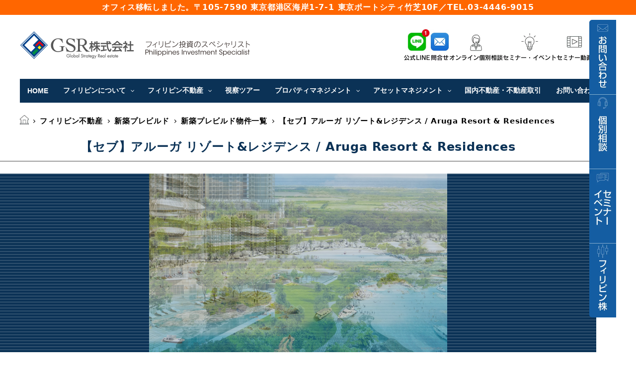

--- FILE ---
content_type: text/css
request_url: https://www.gsr-jp.com/wp-content/plugins/my-snow-monkey/top.css?ver=1719816952
body_size: 44643
content:
/*PC用ヘッダー位置の上部固定を解除するとメガメニューが表示されない対処
 　　　→オーバーレイに設定し、重なっているコンテナの位置を下げる*/
@media screen and (min-width: 1024px) {
	/*.l-contents {
		margin-top: 144px;
	}*/
	.stock-ticker-wrapper .stock-ticker-container {
		padding-top: 2px !important;
		padding-bottom: 12px !important;
		margin-top: -5px !important;
	}
}


/*株価*/
#adhoc_stock-2 .c-container {
	padding: 12px 12px 0;
	overflow: hidden;
}
@media (min-width: 1024px) {
	#adhoc_stock-2 .c-container  {
		max-width: 1200px;
	}
}

/*メインイメージ*/
.top_main-image {
	margin-bottom: 24px;
}


.top_main-image .wp-block-snow-monkey-blocks-slider--item:hover {
	filter: brightness(80%);
	transition: filter .2s ease-out;
}

.top_main-image .smb-spider-contents-slider__item > .wp-block-image {
	padding-top: 0;
	padding-bottom: 0;
}



.p-section-front-page-content .c-container {
/*	max-width: 1224px;*/
	padding: 0 12px;
}



/*DIVISION、SERVICE、COMPANY、RECRUIT　画像の上に文字→hoverで色が変わる*/
/*.divi01{
	position: relative;
	z-index: 1;
}

.divi01 p{
	position: absolute;
	top: 75%;
	left: 17%;
	z-index: 2;
	color: #fff;
	border: 1px solid #fff;
	padding: 6px 14px;
	font-size: 12px;
	letter-spacing: 
}
.divi01 p:hover {
	opacity: 0.5;
}

.divi02{
	position: relative;
	z-index: 1;
}

.divi02 p{
	 position: absolute;
  top: 75%;
  left: 17%;
	z-index: 2;
	color: #fff;
	border: 1px solid #fff;
	padding: 6px 14px;
	font-size: 12px;
	letter-spacing: 
}
.divi02 p:hover {
	opacity: 0.5;
}

.divi03{
  position: relative;
	z-index: 1;
}

.divi03 p{
	 position: absolute;
  top: 75%;
  left: 17%;
	z-index: 2;
	color: #fff;
	border: 1px solid #fff;
	padding: 6px 14px;
	font-size: 12px;
	letter-spacing: 
}

.divi03 p:hover {
	opacity: 0.5;
}

.divi04{
  position: relative;
	z-index: 1;
}

.divi04 p{
	 position: absolute;
  top: 75%;
  left: 17%;
	z-index: 2;
	color: #fff;
	border: 1px solid #fff;
	padding: 6px 14px;
	font-size: 12px;
	letter-spacing: 
}
.divi04 p:hover {
	opacity: 0.5;
}

.service01{
  position: relative;
	z-index: 1;
}
.service01 p{
	 position: absolute;
  top: 75%;
  left: 17%;
	z-index: 2;
	color: #fff;
	border: 1px solid #fff;
	padding: 6px 14px;
	font-size: 12px;
	letter-spacing: 
}
.service01 p:hover {
	opacity: 0.5;
}

.service02{
  position: relative;
	z-index: 1;
}
.service02 p{
	 position: absolute;
  top: 75%;
  left: 17%;
	z-index: 2;
	color: #fff;
	border: 1px solid #fff;
	padding: 6px 14px;
	font-size: 12px;
	letter-spacing: 
}
.service02 p:hover {
	opacity: 0.5;
}

.service03{
  position: relative;
	z-index: 1;
}
.service03 p{
	 position: absolute;
  top: 75%;
  left: 17%;
	z-index: 2;
	color: #fff;
	border: 1px solid #fff;
	padding: 6px 14px;
	font-size: 12px;
	letter-spacing: 
}
.service03 p:hover {
	opacity: 0.5;
}*/




.top_tab01[data-orientation="horizontal"] > .smb-tabs__tabs .smb-tabs__tab {
	padding: 6px 9px;
	color: #ffffff;
	font-weight: bold;
	background-color: #0b3256;
	border-color: #0b3256;
}

.top_tab01 .smb-tabs__tab[aria-selected="false"] {
	border-top-right-radius: 6px;
	border-top-left-radius: 6px;
	opacity: 0.7;
}


.top_tab01 .smb-tab-panel {
	padding: 24px;
	border: solid 1px #0b3256;
}

.top_tab01 .smb-tab-panel .smb-taxonomy-posts .c-entry-summary__term {
	display: none;
}

.top_tab01 .smb-tab-panel .smb-taxonomy-posts .c-entries .c-entries__item {
	max-width: calc((100% - 48px) / 3);
	margin: 0 24px 24px 0;
	padding-left: 0;
	padding-right: 0;
}

.top_tab01 .smb-tab-panel .smb-taxonomy-posts .c-entries .c-entries__item:nth-of-type(3n) {
	margin-right: 0;
}

.top_tab01 .smb-tab-panel .smb-taxonomy-posts .c-entries {
	margin: 0 auto;
	max-width: 1150px;
}

/*.top_tab01 .smb-tab-panel .smb-taxonomy-posts .c-entries .c-entries__item > a {
	padding: 9px;
	border: solid 1px #dfdfdf;
	border-radius: 6px;
	box-shadow: 0 0 12px 0 rgba(0,0,0,.15);
}*/

.top_tab01 .smb-tab-panel .smb-taxonomy-posts .c-entries .c-entries__item .c-entry-summary__figure img {
	object-fit: contain;
}

.top_tab01 .smb-tab-panel .smb-taxonomy-posts .c-entries .c-entries__item .c-entry-summary__body .c-meta {
	margin-right: auto;
}


.top_tab01 .smb-tab-panel .seminar-2colums .c-entries .c-entries__item {
	margin-bottom: 0;
	max-width: 100%;
	
}

.top_tab01 .smb-tab-panel .seminar-2colums .c-entries .c-entries__item > a {
	padding: 9px 0;
}








.company01{
  position: relative;
	z-index: 1;
}
.company01 p{
	position: absolute;
	top: 75%;
	left: 17%;
	z-index: 2;
	color: #fff;
	border: 1px solid #fff;
	padding: 6px 14px;
	font-size: 12px;
	letter-spacing: 
}
.company01 p:hover {
	opacity: 0.5;
}

.company02{
  position: relative;
	z-index: 1;
}
.company02 p{
	position: absolute;
	top: 75%;
	left: 17%;
	z-index: 2;
	color: #fff;
	border: 1px solid #fff;
	padding: 6px 14px;
	font-size: 12px;
	letter-spacing: 
}
.company02 p:hover {
	opacity: 0.5;
}

.recruit01{
 	position: relative;
	z-index: 1;
}

.recruit01 p {
	position: absolute;
	top: 75%;
	left: 10%;
	z-index: 2;
	color: #fff;
	border: 1px solid #fff;
	padding: 6px 14px;
	font-size: 12px;
	letter-spacing: 
}
.recruit01 p:hover {
	opacity: 0.5;
}




/*フッター上ロゴの設定　スマホ時*/
.logo_mobile_01{
	max-width: 75%!important;
    text-align: center;
    margin: 0 auto;
}

.logo_mobile_02{
	max-width: 80%!important;
    text-align: center;
    margin: 0 auto;
}

.logo_mobile_03{
	max-width: 40%!important;
    text-align: center;
    margin: 0 auto;
}
.logo_mobile_04{
	max-width: 65%!important;
    text-align: center;
    margin: 0 auto;
}



/*メインイメージ下のバナー*/
.top_banners01 .c-row--margin {
	margin: 0 -12px;
}

.top_banners01 .c-row__col {
	margin-bottom: 12px;
	padding: 0 12px;
}

/*イベントのバナー等*/
.top_banners02 .c-row--margin {
	margin: 0 -12px;
}

.top_banners02 .c-row__col {
	margin-bottom: 12px;
	padding: 0 12px;
}



/*注目ニュース投稿*/
.top_featured-news_ttl p {
	margin-bottom: 9px;
}

.top_featured-news_tolist p {
	padding-top: 6px;
	text-align: right;

}

.top_featured-news_tolist a {
	color: #000000;
	font-size: 12px;
	text-decoration: none;
}

/*WordPress5.8へのバージョンアップにおけるレイアウト崩れの対処として修正 0→auto*/
.home .featured-news {
	margin: 24px auto 24px;
}


.home .featured-news .wp-block-group:nth-of-type(2) {
	margin-top: 0
}

.home .featured-news .c-entries {
	margin-left: 0;
	margin-right: 0;

}


.home .featured-news .c-entries__item {
	flex-basis: calc((100% - 72px) / 4);
	max-width: calc((100% - 72px) / 4);
	margin-right: 24px;
	padding: 0;
}

.home .featured-news .c-entries__item:nth-of-type(5n),
.home .featured-news .c-entries__item:nth-of-type(6n),
.home .featured-news .c-entries__item:nth-of-type(7),
.home .featured-news .c-entries__item:nth-of-type(8),
.home .featured-news .c-entries__item:nth-of-type(9),
.home .featured-news .c-entries__item:nth-of-type(11) {
	padding: 0;
}

.home .featured-news .c-entries__item:nth-of-type(5n) .c-entry-summary,
.home .featured-news .c-entries__item:nth-of-type(6n) .c-entry-summary,
.home .featured-news .c-entries__item:nth-of-type(7) .c-entry-summary,
.home .featured-news .c-entries__item:nth-of-type(8) .c-entry-summary,
.home .featured-news .c-entries__item:nth-of-type(9) .c-entry-summary,
.home .featured-news .c-entries__item:nth-of-type(11) .c-entry-summary {
	display: flex;
}

.home .featured-news .c-entries__item:nth-of-type(5n) .c-entry-summary__figure,
.home .featured-news .c-entries__item:nth-of-type(6n) .c-entry-summary__figure,
.home .featured-news .c-entries__item:nth-of-type(7) .c-entry-summary__figure,
.home .featured-news .c-entries__item:nth-of-type(8) .c-entry-summary__figure,
.home .featured-news .c-entries__item:nth-of-type(9) .c-entry-summary__figure,
.home .featured-news .c-entries__item:nth-of-type(11) .c-entry-summary__figure {
	flex-basis: 100px;
	margin: 0 10px 0 0;
}

.home .featured-news .c-entries__item:nth-of-type(5n) .c-entry-summary__body,
.home .featured-news .c-entries__item:nth-of-type(6n) .c-entry-summary__body,
.home .featured-news .c-entries__item:nth-of-type(7) .c-entry-summary__body,
.home .featured-news .c-entries__item:nth-of-type(8) .c-entry-summary__body,
.home .featured-news .c-entries__item:nth-of-type(9) .c-entry-summary__body,
.home .featured-news .c-entries__item:nth-of-type(11) .c-entry-summary__body {
	flex-basis: 172px;
}

.home .featured-news .c-entries__item:nth-of-type(5n) .c-entry-summary__title,
.home .featured-news .c-entries__item:nth-of-type(6n) .c-entry-summary__title,
.home .featured-news .c-entries__item:nth-of-type(7) .c-entry-summary__title,
.home .featured-news .c-entries__item:nth-of-type(8) .c-entry-summary__title,
.home .featured-news .c-entries__item:nth-of-type(9) .c-entry-summary__title,
.home .featured-news .c-entries__item:nth-of-type(11) .c-entry-summary__title {
	font-size: 14px;
}


.home .featured-news .c-entries__item:nth-of-type(4n) {
	margin-right: 0;
}

.home .featured-news .c-entry-summary__figure {
	margin-bottom: 9px;
}

.home .featured-news .c-entry-summary__term,
.home .featured-news .c-entry-summary__meta {
	display: none;
}

.home .featured-news .c-entry-summary__title {
	margin-top: 0;
	color: #000000;
}

.home .featured-news .c-entries__item > a:hover .c-entry-summary__title {
	color: #ff6600;
}





/*.home .featured-news-s {
	margin-bottom: 24px;
}*/

.home .featured-news-s .c-entries--simple {
	border-top: none;
}

.home .featured-news-s .c-entries__item {
	flex-basis: calc((100% - 72px) / 4);
	max-width: calc((100% - 72px) / 4);
	margin-right: 24px;
	padding: 0;
	border-bottom: none;
}

.home .featured-news-s .c-entries__item:nth-of-type(4n) {
	margin-right: 0;
}

.home .featured-news-s .c-entries__item {
	margin-bottom: 24px;
}

.home .featured-news-s .c-entry-summary__figure {
	width: 100px;
	margin-right: 9px;
}

.home .featured-news-s .c-entry-summary__figure .c-entry-summary__term {
	display: none;
}

.home .featured-news-s .c-entry-summary__title {
	font-size: 14px;
}

.home .featured-news-s .c-entry-summary__meta {
	display: none;
}



/*カテゴリー別サービス*/
.top_category {
	margin-bottom: 24px;
	padding: 24px;
	background-color: #e5e5e5;
}

.top_category .smb-items__item__body {
	display: inline-block;
	position: absolute;
	left: 30px;
	bottom: 30px;
}

.top_category .smb-btn {
	display: inline-block;
	padding: 6px;
	font-size: 12px;
	border-radius: 0;
	background-color: transparent;
	border: solid 1px #ffffff;
}

.top_category .smb-items__item:hover .smb-btn {
	color: #0081cc;
	background-color: #ffffff;
}

.top_category .top_category-item {
	margin-bottom: 24px;
	padding: 0 12px;
}

.top_category .top_category-item .smb-items__item__figure {
	margin-bottom: 0;
}







/*コンドミニアムのカルーセル*/
.slider_condo {
	margin-bottom:  24px;
}

.slider_condo .slick-slider .slick-list {
	padding-left:  24px;
}

.slider_condo .slick-slider .slick-prev {
	left:  0;
}

.slider_condo .slick-slider .slick-next {
	right:  0;
}

.slider_condo .slick-slider .slick-arrow {
	height: 131px;
	background-color:  #ffffff;
}

.slider_condo .slick-slider .slick-arrow::before {
	color:  #666666;
}

.slider_condo img {
	width: 90%
}



.wp-block-group .top_banners02 .wp-block-column .wp-block-image {
	padding: 0;
}

.wp-block-group .top_banners02 .wp-block-column {
	margin: 0 24px 24px 0;
}

.wp-block-group .top_banners02 .wp-block-column:last-child {
	margin-right: 0;
}


/*トップページのYouTube*/
/*WordPress5.8へのバージョンアップにおけるレイアウト崩れの対処として修正 0→auto*/
.home .top_youtube {
	margin: auto auto 24px;
}


.home .top_youtube .wp-block-column:nth-of-type(2),
.home .top_youtube .wp-block-column:nth-of-type(3) {
	margin-left: 24px;
}

.home .top_youtube .wp-block-embed,
.home .top_youtube .wp-block-image {
	margin-bottom: 12px;
	padding: 0;
}


/*トップページの会社情報*/
.home .top_company {
	margin-bottom: 24px;
	background-color: #e5e5e5;
}

.home .top_company .top_company-left {
	flex-basis: 612px;
	margin-right: 24px;
	padding: 24px 0 24px 24px;
}

.home .top_company .top_company-left .wp-block-columns {
	padding: 24px;
}

.home .top_company .top_company-left .top_company-left-item {
	margin-bottom: 0;
	padding: 0 12px 24px 0;
}

.home .top_company .top_company-left .top_company-left-item:nth-of-type(2n) {
	padding: 0 0 24px 12px;
}

.home .top_company .top_company-left .top_company-left-items:nth-of-type(2) {
	margin-top: 0;
}

.home .top_company .top_company-left .top_company-left-item:nth-of-type(3),
.home .top_company .top_company-left .top_company-left-item:nth-of-type(4) {
	padding-bottom: 0;
}

.home .top_company .top_company-left .top_company-left-items .c-row--margin {
	margin: 0;
}

.home .top_company .top_company-left .top_company-left-items .smb-items__item:hover .smb-btn,
.home .top_company .top_company-left .top_company-left-item-large .smb-items__item:hover .smb-btn {
	color: #0081cc;
	background-color: #ffffff;
}

.home .top_company .top_company-left .top_company-left-items .smb-items__item__figure,
.home .top_company .top_company-left .top_company-left-item-large .smb-items__item__figure {
	margin-bottom: 0;
}

@media (min-width: 1024px) {
	.home .top_company .top_company-left .top_company-left-items .smb-items__item__figure img,
	.home .top_company .top_company-left .top_company-left-item-large .smb-items__item__figure img {
		width: auto;
		height: 300px;
		object-fit: cover;
	}
}

.home .top_company .top_company-left .top_company-left-item .smb-items__item__body {
	display: inline-block;
	position: absolute;
	left: 30px;
	bottom: 30px;
}

/*会社概要へのリンクバナー内テキスト化
.home .top_company .top_company-left .top_company-left-item .smb-items__item__figure:before {
	display: inline-block;
	content: "000";
}

.home .top_company .top_company-left .top_company-left-item .smb-items__item__figure:after {
	display: inline-block;
	content: "444";
}
*/





.home .top_company .top_company-left .top_company-left-item .smb-items__item__action {
	display: inline-block;
	margin-top: 0;
}

.home .top_company .top_company-left .top_company-left-item .smb-btn {
	display: inline-block;
	padding: 6px;
	font-size: 12px;
	border-radius: 0;
	background-color: transparent;
	border: solid 1px #ffffff;
}

.home .top_company .top_company-left .top_company-left-item-large {
	position: relative;
	margin-top: 0;
	padding-left: 0;
}

.home .top_company .top_company-left .top_company-left-item-large .c-row--margin {
	/*max-width: 564px;*/
	max-width: 100%;
	margin-left: 0;
}

.home .top_company .top_company-left .top_company-left-item-large .c-row--margin .c-row__col {
	padding: 0;
}



.home .top_company .top_company-left .top_company-left-item-large .smb-items__item__body {
	display: inline-block;
	position: absolute;
	left: 30px;
	bottom: 30px;
}

.home .top_company .top_company-left .top_company-left-item-large .smb-btn {
	display: inline-block;
	padding: 9px;
	font-size: 12px;
	border-radius: 0;
	background-color: transparent;
	border: solid 1px #ffffff;
}



.home .top_company .top_company-right {
	flex-basis: 588px!important;
	margin-left: 0!important;
	padding: 24px 24px 24px 0;
}

.home .top_company .top_company-right .top_topics_seminar,
.home .top_company .top_company-right .top_topics_news {
	margin-bottom: 24px;
	margin-top: 0;
}
.wp-block-columns .top_sns01{
	margin-top: 0;
}

.home .top_company .top_company-right .top_topics_seminar,
.home .top_company .top_company-right .top_topics_news {
	padding: 18px;
	height: 300px;
	background-color: #ffffff;
}

.home .top_company .top_company-right .top_topics_seminar .top_topics_seminar-header,
.home .top_company .top_company-right .top_topics_news .top_topics_news-header {
	margin-bottom: 0;
}

.home .top_company .top_company-right .top_topics_seminar .top_topics_seminar-list,
.home .top_company .top_company-right .top_topics_news .top_topics_news-list {
	margin-top: 0;
}

.home .top_company .top_company-right .top_topics_seminar .top_topics_seminar-list .snow-monkey-taxonomy-posts,
.home .top_company .top_company-right .top_topics_news .top_topics_news-list .snow-monkey-taxonomy-posts {
	overflow-y: scroll;
	height: 220px;
}


.home .top_company .top_company-right .top_topics_seminar .top_topics_seminar-ttl p,
.home .top_company .top_company-right .top_topics_news .top_topics_news-ttl p {
	font-size: 21px;
	font-weight: bold;
}

.home .top_company .top_company-right .top_topics_seminar .top_topics_seminar-tolist p,
.home .top_company .top_company-right .top_topics_news .top_topics_news-tolist p {
	text-align: right;
}

.home .top_company .top_company-right .top_topics_seminar .top_topics_seminar-tolist a,
.home .top_company .top_company-right .top_topics_news .top_topics_news-tolist a {
	color: #000000;
	font-size: 12px;
	text-decoration: none;
}

.home .top_company .top_company-right .top_topics_seminar .top_topics_seminar-tolist a:hover,
.home .top_company .top_company-right .top_topics_news .top_topics_news-tolist a:hover {
	color: #ff6600;
}

.home .top_company .top_company-right .top_topics_seminar-list .c-entries,
.home .top_company .top_company-right .top_topics_news-list .c-entries {
	border-top: none;
}

.home .top_company .top_company-right .top_topics_seminar-list .c-entries__item,
.home .top_company .top_company-right .top_topics_news-list .c-entries__item {
	padding: 0;
}

.home .top_company .top_company-right .top_topics_seminar-list .c-entries__item:nth-of-type(1),
.home .top_company .top_company-right .top_topics_news-list .c-entries__item:nth-of-type(1) {
	padding-top: 0;
}

.home .top_company .top_company-right .top_topics_seminar-list .c-entries__item:nth-of-type(3),
.home .top_company .top_company-right .top_topics_news-list .c-entries__item:nth-of-type(3) {
	padding-bottom: 0;
	border-bottom: none;
}

.home .top_company .top_company-right .top_topics_seminar-list .c-entries__item a,
.home .top_company .top_company-right .top_topics_news-list .c-entries__item a {
	padding: 12px 0;
}


.home .top_company .top_company-right .top_topics_seminar-list .c-entries,
.home .top_company .top_company-right .top_topics_news-list .c-entries {
	flex-direction: column;
}


.home .top_company .top_company-right .top_topics_seminar .c-meta,
.home .top_company .top_company-right .top_topics_news .c-meta {
	display: flex;
}

.home .top_company .top_company-right .top_topics_seminar .c-meta__item--published,
.home .top_company .top_company-right .top_topics_news .c-meta__item--published {
	order: 2;
}

.home .top_company .top_company-right .top_topics_seminar .c-meta__item--categories,
.home .top_company .top_company-right .top_topics_news .c-meta__item--categories {
	order: 1;
	margin: 0 9px 3px 0;
	text-align: center;
}

.home .top_company .top_company-right .top_topics_seminar .c-meta__item--categories .c-entry-summary__term,
.home .top_company .top_company-right .top_topics_news .c-meta__item--categories .c-entry-summary__term {
	padding: 6px 12px;
	width: 180px;
}

.top_simple-ttl {
	margin-bottom: 12px;
}

.related-company01 .wp-block-column,
.related-company02 .wp-block-column {
	margin-bottom: 12px;
	align-self: center;
}

.related-company01 .wp-block-column:not(:first-child),
.related-company02 .wp-block-column:not(:first-child) {
	margin-left: 24px;
}

.related-company01 .wp-block-column:nth-of-type(1) .wp-block-image {
	padding-right: 12px;
	text-align: right;
}

.related-company01 .wp-block-column:nth-of-type(2) .wp-block-image {
	padding-left: 12px;
	text-align: left;
}

.related-company02 .wp-block-image {
	text-align: center;
}

.related-company01 .wp-block-image img {
	max-width: 60%;
}

.related-company02 .wp-block-image img {
	max-width: 80%;
}


.top_sns01 .top_sns01-fb {
	max-width: 270px;
}





/*********************/
/*********************/
.home .top_company0 {
	display: none;

}

.home .top_company0 > .smb-container__body {
	display: flex;
	padding: 24px;
	background-color: #e5e5e5;

}

.home .top_company0 > .smb-container__body .a0 {
	flex-basis: 50%;
	margin-right: 24px;
	height: 300px;
}

.home .top_company0 > .smb-container__body .a0:nth-of-type(2n) {
	margin-right: 0;
}

.home .top_company0 > .smb-container__body .a0:not(.a0:first-child) {
	margin-top: 0;
}

.home .top_company0 > .smb-container__body .top_topics_seminar {
	background-color: #ffffff;
}

.b0 img {
	width: auto;
	height: 300px;
	object-fit: cover;
}


/*トップページのフッター上のコンテンツ非表示*/
.home .l-contents-widget-area {
	content-visibility: hidden;
	display: none;
}








/*保留*/

#wpaw-pr-box-inc2734_wp_awesome_widgets_pr_box-2 {
	padding: 0;
}

#inc2734_wp_awesome_widgets_pr_box-2 .wpaw-pr-box__row {
	display: block;
}

#inc2734_wp_awesome_widgets_pr_box-2 .wpaw-pr-box__row .wpaw-pr-box__item {
	max-width: 100%;
}

.l-footer #nav_menu-2,
.l-footer #nav_menu-3 {
	font-size: 14px;
}

.l-footer #custom_html-2 {
	font-size: 12px;
}


.c-copyright {
	color: #ffffff;
	font-size: 12px;
	background-color: #0b3256;
}

.c-copyright > .c-container {
	max-width: 1224px;
	padding: 0 12px;
}









/*//////////////////*/
/*//////////////////*/
/*PC用ヘッダー位置の上部固定を解除するとメガメニューが表示されない 対処
 　　　→オーバーレイに設定し、重なっているコンテナの位置を下げる*/


.slug-home-2 .featured-news {
	margin: 12px 0 24px;
}

.slug-home-2 .featured-news .wp-block-group:nth-of-type(2) {
	margin-top: 0
}

.slug-home-2 .featured-news .c-entries {
	margin-left: 0;
	margin-right: 0;

}


.slug-home-2 .featured-news .c-entries__item {
	flex-basis: calc((100% - 72px) / 4);
	max-width: calc((100% - 72px) / 4);
	margin-right: 24px;
	padding: 0;
}

.slug-home-2 .featured-news .c-entries__item:nth-of-type(5n),
.slug-home-2 .featured-news .c-entries__item:nth-of-type(6n),
.slug-home-2 .featured-news .c-entries__item:nth-of-type(7),
.slug-home-2 .featured-news .c-entries__item:nth-of-type(8),
.slug-home-2 .featured-news .c-entries__item:nth-of-type(9),
.slug-home-2 .featured-news .c-entries__item:nth-of-type(11) {
	padding: 0;
}

.slug-home-2 .featured-news .c-entries__item:nth-of-type(5n) .c-entry-summary,
.slug-home-2 .featured-news .c-entries__item:nth-of-type(6n) .c-entry-summary,
.slug-home-2 .featured-news .c-entries__item:nth-of-type(7) .c-entry-summary,
.slug-home-2 .featured-news .c-entries__item:nth-of-type(8) .c-entry-summary,
.slug-home-2 .featured-news .c-entries__item:nth-of-type(9) .c-entry-summary,
.slug-home-2 .featured-news .c-entries__item:nth-of-type(11) .c-entry-summary {
	display: flex;
}

.slug-home-2 .featured-news .c-entries__item:nth-of-type(5n) .c-entry-summary__figure,
.slug-home-2 .featured-news .c-entries__item:nth-of-type(6n) .c-entry-summary__figure,
.slug-home-2 .featured-news .c-entries__item:nth-of-type(7) .c-entry-summary__figure,
.slug-home-2 .featured-news .c-entries__item:nth-of-type(8) .c-entry-summary__figure,
.slug-home-2 .featured-news .c-entries__item:nth-of-type(9) .c-entry-summary__figure,
.slug-home-2 .featured-news .c-entries__item:nth-of-type(11) .c-entry-summary__figure {
	flex-basis: 100px;
	margin: 0 10px 0 0;
}

.slug-home-2 .featured-news .c-entries__item:nth-of-type(5n) .c-entry-summary__body,
.slug-home-2 .featured-news .c-entries__item:nth-of-type(6n) .c-entry-summary__body,
.slug-home-2 .featured-news .c-entries__item:nth-of-type(7) .c-entry-summary__body,
.slug-home-2 .featured-news .c-entries__item:nth-of-type(8) .c-entry-summary__body,
.slug-home-2 .featured-news .c-entries__item:nth-of-type(9) .c-entry-summary__body,
.slug-home-2 .featured-news .c-entries__item:nth-of-type(11) .c-entry-summary__body {
	flex-basis: 172px;
}

.slug-home-2 .featured-news .c-entries__item:nth-of-type(5n) .c-entry-summary__title,
.slug-home-2 .featured-news .c-entries__item:nth-of-type(6n) .c-entry-summary__title,
.slug-home-2 .featured-news .c-entries__item:nth-of-type(7) .c-entry-summary__title,
.slug-home-2 .featured-news .c-entries__item:nth-of-type(8) .c-entry-summary__title,
.slug-home-2 .featured-news .c-entries__item:nth-of-type(9) .c-entry-summary__title,
.slug-home-2 .featured-news .c-entries__item:nth-of-type(11) .c-entry-summary__title {
	font-size: 14px;
}


.slug-home-2 .featured-news .c-entries__item:nth-of-type(4n) {
	margin-right: 0;
}

.slug-home-2 .featured-news .c-entry-summary__figure {
	margin-bottom: 9px;
}

.slug-home-2 .featured-news .c-entry-summary__meta {
	display: none;
}

.slug-home-2 .featured-news .c-entry-summary__title {
	margin-top: 0;
	color: #000000;
}

.slug-home-2 .featured-news .c-entries__item > a:hover .c-entry-summary__title {
	color: #ff6600;
}





/*.home .featured-news-s {
	margin-bottom: 24px;
}*/

.slug-home-2 .featured-news-s .c-entries--simple {
	border-top: none;
}

.slug-home-2 .featured-news-s .c-entries__item {
	flex-basis: calc((100% - 72px) / 4);
	max-width: calc((100% - 72px) / 4);
	margin-right: 24px;
	padding: 0;
	border-bottom: none;
}

.slug-home-2 .featured-news-s .c-entries__item:nth-of-type(4n) {
	margin-right: 0;
}

.slug-home-2 .featured-news-s .c-entries__item {
	margin-bottom: 24px;
}

.slug-home-2 .featured-news-s .c-entry-summary__figure {
	width: 100px;
	margin-right: 9px;
}

.slug-home-2 .featured-news-s .c-entry-summary__title {
	font-size: 14px;
}

.slug-home-2 .featured-news-s .c-entry-summary__meta {
	display: none;
}



/*カテゴリー別サービス*/
.top_category {
	margin-bottom: 24px;
	padding: 24px;
	background-color: #e5e5e5;
}

.top_category .smb-items__item__body {
	display: inline-block;
	position: absolute;
	left: 30px;
	bottom: 30px;
}

.top_category .smb-btn {
	display: inline-block;
	padding: 6px;
	font-size: 12px;
	border-radius: 0;
	background-color: transparent;
	border: solid 1px #ffffff;
}

.top_category .smb-items__item:hover .smb-btn {
	color: #0081cc;
	background-color: #ffffff;
}

.top_category .top_category-item {
	margin-bottom: 24px;
	padding: 0 12px;
}

.top_category .top_category-item .smb-items__item__figure {
	margin-bottom: 0;
}







/*コンドミニアムのカルーセル*/
.slider_condo {
	margin-bottom:  24px;
}

.slider_condo .slick-slider .slick-list {
	padding-left:  24px;
}

.slider_condo .slick-slider .slick-prev {
	left:  0;
}

.slider_condo .slick-slider .slick-next {
	right:  0;
}

.slider_condo .slick-slider .slick-arrow {
	height: 131px;
	background-color:  #ffffff;
}

.slider_condo .slick-slider .slick-arrow::before {
	color:  #666666;
}

.slider_condo img {
	width: 90%
}






/*トップページのYouTube*/
.slug-home-2 .top_youtube {
	margin: 0 0 24px;
}

.slug-home-2 .top_youtube .wp-block-column:nth-of-type(2),
.slug-home-2 .top_youtube .wp-block-column:nth-of-type(3) {
	margin-left: 24px;
}

.slug-home-2 .top_youtube .wp-block-embed,
.slug-home-2 .top_youtube .wp-block-image {
	margin-bottom: 12px;
	padding: 0;
}


/*トップページの会社情報*/
.slug-home-2 .top_company {
	margin-bottom: 24px;
	background-color: #e5e5e5;
}

.slug-home-2 .top_company .top_company-left {
	flex-basis: 612px;
	margin-right: 24px;
	padding: 24px 0 24px 24px;
}

.slug-home-2 .top_company .top_company-left .wp-block-columns {
	padding: 24px;
}

.slug-home-2 .top_company .top_company-left .top_company-left-item {
	margin-bottom: 0;
	padding: 0 12px 24px 0;
}

.slug-home-2 .top_company .top_company-left .top_company-left-item:nth-of-type(2n) {
	padding: 0 0 24px 12px;
}

.slug-home-2 .top_company .top_company-left .top_company-left-items:nth-of-type(2) {
	margin-top: 0;
}

.slug-home-2 .top_company .top_company-left .top_company-left-item:nth-of-type(3),
.slug-home-2 .top_company .top_company-left .top_company-left-item:nth-of-type(4) {
	padding-bottom: 0;
}

.slug-home-2 .top_company .top_company-left .top_company-left-items .c-row--margin {
	margin: 0;
}

.slug-home-2 .top_company .top_company-left .top_company-left-items .smb-items__item:hover .smb-btn,
.slug-home-2 .top_company .top_company-left .top_company-left-item-large .smb-items__item:hover .smb-btn {
	color: #0081cc;
	background-color: #ffffff;
}

.slug-home-2 .top_company .top_company-left .top_company-left-items .smb-items__item__figure,
.slug-home-2 .top_company .top_company-left .top_company-left-item-large .smb-items__item__figure {
	margin-bottom: 0;
}

@media (min-width: 1024px) {
	.slug-home-2 .top_company .top_company-left .top_company-left-items .smb-items__item__figure img,
	.slug-home-2 .top_company .top_company-left .top_company-left-item-large .smb-items__item__figure img {
		width: auto;
		height: 300px;
		object-fit: cover;
	}
}

.slug-home-2 .top_company .top_company-left .top_company-left-item .smb-items__item__body {
	display: inline-block;
	position: absolute;
	left: 30px;
	bottom: 30px;
}

/*会社概要へのリンクバナー内テキスト化
.home .top_company .top_company-left .top_company-left-item .smb-items__item__figure:before {
	display: inline-block;
	content: "000";
}

.home .top_company .top_company-left .top_company-left-item .smb-items__item__figure:after {
	display: inline-block;
	content: "444";
}
*/





.slug-home-2 .top_company .top_company-left .top_company-left-item .smb-items__item__action {
	display: inline-block;
	margin-top: 0;
}

.slug-home-2 .top_company .top_company-left .top_company-left-item .smb-btn {
	display: inline-block;
	padding: 6px;
	font-size: 12px;
	border-radius: 0;
	background-color: transparent;
	border: solid 1px #ffffff;
}

.slug-home-2 .top_company .top_company-left .top_company-left-item-large {
	position: relative;
	margin-top: 0;
	padding-left: 0;
}




/*HOME修正 追加*/
.smb-items__item--free>.smb-items__item__body> figure {
	position: relative;
	color: #fff!important;
}

.smb-items__item--free>.smb-items__item__body> .smb-list {
	position: absolute;
   top: 27%;
	left: 5%;
	/*left: 25px;*/
	font-size: 14px;
}

.wp-block-snow-monkey-blocks-items--item--free .c-row__col .smb-items__item--free>.smb-items__item__body> .icon-list_top-small{
	 top: 10%!important;
}



@media (max-width: 400px) {
	.smb-items__item--free>.smb-items__item__body> .smb-list {
		 top: 20%;
      left: 2%;
      font-size: 9px;
		letter-spacing: 0;
	}
	
	.smb-items__item--free>.smb-items__item__body> .smb-list.icon-list_top-small {
		top: 13%;
	}
}

@media screen and (min-width:400px) and ( max-width: 500px) {
		.smb-items__item--free>.smb-items__item__body> .smb-list {
		 top: 21%;
      left: 5%;
      font-size: 10px;
		letter-spacing: 0;
	}
}

@media screen and (min-width:500px) and ( max-width: 640px) {
	.smb-items__item--free>.smb-items__item__body> .smb-list {
		top: 25%;
      font-size: 13px;
		left: 3%;
	}
}


@media screen and (min-width:640px) and ( max-width: 850px) {
	.smb-items__item--free>.smb-items__item__body> .smb-list {
		top: 30%;
      font-size: 16px;
		left: 5%;
	}
	
	.smb-items__item--free>.smb-items__item__body> .smb-list.icon-list_top-small {
		top: 20%;
	}
}

@media screen and (min-width:850px) and ( max-width:1024px){
	.smb-items__item--free>.smb-items__item__body> .smb-list {
	  top: 150px;
     font-size: 20px;
	}
}



.wp-block-snow-monkey-blocks-list a{
	text-decoration: none!important;
}

.top_category2 .smb-list ul>li:hover {
  background-color: black;
  opacity:0.7;
}

.smb-list ul>li {
	/*padding-left: 4px;*/
   padding-right: 4px;
	line-height: 1;
}

@media (max-width: 640px) {
	.smb-list ul>li {
	  line-height: ;
	}
	
	.smb-list ul>li+li {
		margin-top: 2px;
	}
}

/*▶︎*/
.smb-list ul>li .smb-list__icon {
	line-height: 0;
	top: 0px;
	left: -1em;
}

.smb-items__item--free>.smb-items__item__body> .wp-block-buttons {
	position: absolute;
   bottom: 20px;
   left: 20px;
}

.smb-items__item--free>.smb-items__item__body> .wp-block-buttons a:hover {
	background-color: black;
	opacity:0.7;
}

.wp-block-buttons>.wp-block-button {
	padding-bottom: 0px;
}

@media (max-width: 400px) {
	.smb-items__item--free>.smb-items__item__body> .wp-block-buttons {
		left: 6px;
		bottom:13px;
	}
}

@media screen and (min-width:400px) and ( max-width: 640px){
	.smb-items__item--free>.smb-items__item__body> .wp-block-buttons {
		left: 14px;
		bottom:14px;
	}
}



span .sme-text-color .has-white-color {
	text-decoration: none!important;
}

.wp-block-button .wp-block-button__link{
	 display: inline-block;
    padding: 16px;
    font-size: 12px;
    border-radius: 0;
    background-color: transparent;
    border: solid 1px #ffffff;
	 line-height: 0;
}

@media (max-width: 640px){
  .wp-block-button .wp-block-button__link {
	  padding: 10px;
	  font-size: 10px;}
}

.top_category2 {
	margin-bottom: 24px;
   padding: 24px;
   background-color: #e5e5e5;
}

@media (max-width: 640px) {
	.top_category2 {
		padding: 12px;
	}
}

.top_category2 figure.wp-block-image {
	padding-bottom: 0;
	padding-top: 0;
	
}






.slug-home-2 .top_company .top_company-left .top_company-left-item-large .c-row--margin {
	/*max-width: 564px;*/
	max-width: 100%;
	margin-left: 0;
}

.slug-home-2 .top_company .top_company-left .top_company-left-item-large .c-row--margin .c-row__col {
	padding: 0;
}



.slug-home-2 .top_company .top_company-left .top_company-left-item-large .smb-items__item__body {
	display: inline-block;
	position: absolute;
	left: 30px;
	bottom: 30px;
}

/*追加*/
.smb-items__item__lede{
color: #fff;
}

.absolute {
	
}

.slug-home-2 .top_company .top_company-left .top_company-left-item-large .smb-btn {
	display: inline-block;
	padding: 9px;
	font-size: 12px;
	border-radius: 0;
	background-color: transparent;
	border: solid 1px #ffffff;
}



.slug-home-2 .top_company .top_company-right {
	flex-basis: 588px;
	margin-left: 0;
	padding: 24px 24px 24px 0;
}

.slug-home-2 .top_company .top_company-right .top_topics_seminar,
.slug-home-2 .top_company .top_company-right .top_topics_news {
	margin-bottom: 24px;
}

.slug-home-2 .top_company .top_company-right .top_topics_seminar,
.slug-home-2 .top_company .top_company-right .top_topics_news {
	padding: 18px;
	height: 300px;
	background-color: #ffffff;
}

.slug-home-2 .top_company .top_company-right .top_topics_seminar .top_topics_seminar-list,
.slug-home-2 .top_company .top_company-right .top_topics_news .top_topics_news-list {
	margin-top: 12px;
}

.slug-home-2 .top_company .top_company-right .top_topics_seminar .top_topics_seminar-list .snow-monkey-taxonomy-posts,
.slug-home-2 .top_company .top_company-right .top_topics_news .top_topics_news-list .snow-monkey-taxonomy-posts {
	overflow-y: scroll;
	height: 220px;
}


.slug-home-2 .top_company .top_company-right .top_topics_seminar .top_topics_seminar-ttl p,
.slug-home-2 .top_company .top_company-right .top_topics_news .top_topics_news-ttl p {
	font-size: 21px;
	font-weight: bold;
}

.slug-home-2 .top_company .top_company-right .top_topics_seminar .top_topics_seminar-tolist p,
.slug-home-2 .top_company .top_company-right .top_topics_news .top_topics_news-tolist p {
	text-align: right;
}

.slug-home-2 .top_company .top_company-right .top_topics_seminar .top_topics_seminar-tolist a,
.slug-home-2 .top_company .top_company-right .top_topics_news .top_topics_news-tolist a {
	color: #000000;
	font-size: 12px;
	text-decoration: none;
}

.slug-home-2 .top_company .top_company-right .top_topics_seminar .top_topics_seminar-tolist a:hover,
.slug-home-2 .top_company .top_company-right .top_topics_news .top_topics_news-tolist a:hover {
	color: #ff6600;
}

.slug-home-2 .top_company .top_company-right .top_topics_seminar-list .c-entries,
.slug-home-2 .top_company .top_company-right .top_topics_news-list .c-entries {
	border-top: none;
}

.slug-home-2 .top_company .top_company-right .top_topics_seminar-list .c-entries__item,
.slug-home-2 .top_company .top_company-right .top_topics_news-list .c-entries__item {
	padding: 9px 0;
}

.slug-home-2 .top_company .top_company-right .top_topics_seminar-list .c-entries__item:nth-of-type(1),
.slug-home-2 .top_company .top_company-right .top_topics_news-list .c-entries__item:nth-of-type(1) {
	padding-top: 0;
}

.slug-home-2 .top_company .top_company-right .top_topics_seminar-list .c-entries__item:nth-of-type(3),
.slug-home-2 .top_company .top_company-right .top_topics_news-list .c-entries__item:nth-of-type(3) {
	padding-bottom: 0;
	border-bottom: none;
}


.slug-home-2 .top_company .top_company-right .top_topics_seminar-list .c-entries,
.slug-home-2 .top_company .top_company-right .top_topics_news-list .c-entries {
	flex-direction: column;
}


.slug-home-2 .top_company .top_company-right .top_topics_seminar .c-meta,
.slug-home-2 .top_company .top_company-right .top_topics_news .c-meta {
	display: flex;
}

.slug-home-2 .top_company .top_company-right .top_topics_seminar .c-meta__item--published,
.slug-home-2 .top_company .top_company-right .top_topics_news .c-meta__item--published {
	order: 2;
}

.slug-home-2 .top_company .top_company-right .top_topics_seminar .c-meta__item--categories,
.slug-home-2 .top_company .top_company-right .top_topics_news .c-meta__item--categories {
	order: 1;
	margin: 0 9px 3px 0;
	text-align: center;
}

.slug-home-2 .top_company .top_company-right .top_topics_seminar .c-meta__item--categories .c-entry-summary__term,
.slug-home-2 .top_company .top_company-right .top_topics_news .c-meta__item--categories .c-entry-summary__term {
	width: 180px;
}

.top_simple-ttl {
	margin-bottom: 12px;
}

.related-company01 .wp-block-column,
.related-company02 .wp-block-column {
	margin-bottom: 12px;
	align-self: center;
}

.related-company01 .wp-block-column:not(:first-child),
.related-company02 .wp-block-column:not(:first-child) {
	margin-left: 24px;
}

.related-company01 .wp-block-column:nth-of-type(1) .wp-block-image {
	padding-right: 12px;
	/*text-align: right;*/
}

@media (min-width: 1024px)  {
.related-company01 .wp-block-column:nth-of-type(1) .wp-block-image img {
	margin: 0 0 0 auto;
}
}

.related-company01 .wp-block-column:nth-of-type(2) .wp-block-image {
	padding-left: 12px;
	text-align: left;
}

.related-company02 .wp-block-image {
	text-align: center;
}

.related-company01 .wp-block-image img {
	max-width: 60%;
}

.related-company02 .wp-block-image img {
	max-width: 80%;
	margin: 0 auto;
}


.top_sns01 .top_sns01-fb {
	max-width: 270px;
}


.top_seo-block01 .wp-block-column:nth-of-type(2) {
	/*margin-left: 24px;*/
	border: solid 1px #0b3256;F
}

.top_seo-block02 {
	border: solid 1px #0b3256;
}

.p-entry-content > .top_seo-block01 {
	margin-top: 24px;
}

.top_seo-block01 .wp-block-column p {
	padding: 12px;
	font-size: 14px;	
}

.c-entry__body > .p-entry-content .top_seo-block02 .wp-block-column h2 {
	font-size: 18px;
	margin: 0 0 24px;
}

.top_seo-block02 .wp-block-column p {
	padding: 0 24px;
}

.top_seo-block02 .wp-block-column p:nth-of-type(3) {
	padding-bottom: 24px;
}







/*********************/
/*********************/
.home .top_company0 {
	display: none;

}

.slug-home-2 .top_company0 > .smb-container__body {
	display: flex;
	padding: 24px;
	background-color: #e5e5e5;

}

.slug-home-2 .top_company0 > .smb-container__body .a0 {
	flex-basis: 50%;
	margin-right: 24px;
	height: 300px;
}

.slug-home-2 .top_company0 > .smb-container__body .a0:nth-of-type(2n) {
	margin-right: 0;
}

.slug-home-2 .top_company0 > .smb-container__body .a0:not(.a0:first-child) {
	margin-top: 0;
}

.slug-home-2 .top_company0 > .smb-container__body .top_topics_seminar {
	background-color: #ffffff;
}

.b0 img {
	width: auto;
	height: 300px;
	object-fit: cover;
}


/*トップページのフッター上のコンテンツ非表示*/
.slug-home-2 .l-contents-widget-area {
	display: none;
}




/*HOMEテスト修正用*/
.slug-home-2 .l-contents__main {
	width: 1200px;
	margin: 0 auto;
}
@media (max-width: 1024px) {
		.slug-home-2 .l-contents__main {
		width: 100%;
	}
}
.slug-home-2 .l-contents__sidebar {
	display: none;
}



/*スマホのみ表示のLINEバナー*/
.wp-block-image.line_sp_banner > figure {
	padding-bottom: 0;
	padding-top: 0;
}






@media (min-width: 1224px) {
	.slug-home_test .c-entry__body .c-entry__content > * {
		width: 100%;
		max-width: 1200px;
	}
}

.slug-home_test .l-contents__sidebar,
.slug-home_test .p-breadcrumbs-wrapper,
.slug-home_test h1,
.slug-home_test .l-contents-bottom-widget-area,
.slug-home_test .l-contents-widget-area {
	display: none;
}


.home .featured-news {
	margin: 24px auto 24px;
}

.home .staff-blog .wp-block-group:nth-of-type(2),
.home .featured-news .wp-block-group:nth-of-type(2) {
	margin-top: 0
}

.home .staff-blog .c-entries,
.home .featured-news .c-entries {
	margin-left: 0;
	margin-right: 0;

}

.home .staff-blog .c-entries__item,
.home .featured-news .c-entries__item {
	flex-basis: calc((100% - 72px) / 4);
	max-width: calc((100% - 72px) / 4);
	margin-right: 24px;
	padding: 0;
}

.home .staff-blog .c-entries__item .c-entry-summary__term,
.home .staff-blog .c-entries__item .c-entry-summary__meta {
	display: none;
}

.home .featured-news .c-entries__item {
	padding: 0;
}

.home .featured-news .c-entries__item .c-entry-summary {
	display: flex;
}


.home .featured-news .c-entries__item .c-entry-summary__figure {
	flex-basis: 100px;
	margin: 0 10px 0 0;
}

.home .featured-news .c-entries__item .c-entry-summary__body {
	flex-basis: 172px;
}

.home .featured-news .c-entries__item .c-entry-summary__title {
	font-size: 14px;
}

.home .staff-blog .c-entries__item:nth-of-type(4n),
.home .featured-news .c-entries__item:nth-of-type(4n) {
	margin-right: 0;
}

.home .staff-blog .c-entry-summary__figure ,
.home .featured-news .c-entry-summary__figure {
	margin-bottom: 9px;
}

.home.staff-blog .c-entry-summary__meta,
.home .featured-news .c-entry-summary__meta {
	display: none;
}

.home .staff-blog .c-entry-summary__title,
.home .featured-news .c-entry-summary__title {
	margin-top: 0;
	color: #000000;
}

.home .staff-blog .c-entries__item > a:hover .c-entry-summary__title,
.home .featured-news .c-entries__item > a:hover .c-entry-summary__title {
	color: #ff6600;
}





/*.home .featured-news-s {
	margin-bottom: 24px;
}*/

.home .featured-news-s .c-entries--simple {
	border-top: none;
}

.home .featured-news-s .c-entries__item {
	flex-basis: calc((100% - 72px) / 4);
	max-width: calc((100% - 72px) / 4);
	margin-right: 24px;
	padding: 0;
	border-bottom: none;
}

.home .featured-news-s .c-entries__item:nth-of-type(4n) {
	margin-right: 0;
}

.home .featured-news-s .c-entries__item {
	margin-bottom: 24px;
}

.home .featured-news-s .c-entry-summary__figure {
	width: 100px;
	margin-right: 9px;
}

.home .featured-news-s .c-entry-summary__title {
	font-size: 14px;
}

.home .featured-news-s .c-entry-summary__meta {
	display: none;
}

.home .c-entry__body .c-entry__content > .top_video-area {
	display: flex;
	position: fixed;
	left: 0;
	bottom: 0;
	z-index: 100;
	max-width: 430px;
}

.home .c-entry__body .c-entry__content > .top_video-area > * {
	margin: 0 !important;
	transform: translateX(0);
	transition: all 0.3s linear;
}


.home .c-entry__body .c-entry__content > .top_video-area > .close,
.home .top_video-close-button > .close {
	transform: translateX(-400px);
	transition: all 0.3s linear;
}


.home .c-entry__body .c-entry__content > .top_video-area .top_video-area-content {
	display: flex;
	flex-direction: column;
	width: 400px;
	max-width: 400px;
}

.home .c-entry__body .c-entry__content > .top_video-area .top_video-area-content .wp-block-embed__wrapper {
	order: 2;
}

.home .c-entry__body .c-entry__content > .top_video-area .top_video-area-content .wp-element-caption {
	order: 1;
	margin: 0;
	padding: 6px 0;
	height: 32px;
	color: #ffffff;
	font-weight: bold;
	text-align: center;
	background-color: #0081cc;
}

.home .top_video-close-button {
	top: 32px;
	height: 30px;
	color: #ffffff;
	border: none;
	border-top-left-radius: 0;
	border-bottom-left-radius: 0;
	border-top-right-radius: 6px;
	border-bottom-right-radius: 6px;
	background-color: #444444;
}

.home .top_video-close-button.close span {
	display: inline-block;
	transform: rotate(180deg);
	transition: all 0.3s linear;
}

@media (max-width: 991px) {
	.home .c-entry__body .c-entry__content > .top_video-area {
		bottom: 50px;
	}
}

/* SP版海外不動産投資youtube追加 220501 壁田 */

@media (max-width: 639px) {
	.home .c-entry__body .c-entry__content > .top_video-area {
		position: initial; 
		margin-top: 10px;
		max-width: 639px;
	}
	
	.home .c-entry__body .c-entry__content > .top_video-area .top_video-area-content {
		margin: auto !important;
		width: 100vw;
		max-width: 100vw;
	}
}



/*2022.6.27追加 wp6.0へのアップデートの際の調整*/
.home .c-entry__body .wp-block-columns,
.home .c-entry__body .wp-block-group {
	/*gap: 0!important;*/
}




--- FILE ---
content_type: text/css
request_url: https://www.gsr-jp.com/wp-content/plugins/my-snow-monkey/common.css?ver=1719816952
body_size: 33390
content:
/*--- 始：全ページ共通 ---*/

a:hover {
  color: #ff6600;
}

.wp-block-image a:hover img {
  filter: brightness(80%);
  transition: filter 0.2s ease-out;
}

body {
  color: #000000;
}

a {
  color: #007fff;
}

.p-entry-content
  > :not(h1):not(h2):not(h3):not(h4):not(h5):not(h6)
  + :not(h1):not(h2):not(h3):not(h4):not(h5):not(h6),
.textwidget
  > :not(h1):not(h2):not(h3):not(h4):not(h5):not(h6)
  + :not(h1):not(h2):not(h3):not(h4):not(h5):not(h6),
.wp-block-column
  > :not(h1):not(h2):not(h3):not(h4):not(h5):not(h6)
  + :not(h1):not(h2):not(h3):not(h4):not(h5):not(h6),
.wp-block-cover__inner-container
  > :not(h1):not(h2):not(h3):not(h4):not(h5):not(h6)
  + :not(h1):not(h2):not(h3):not(h4):not(h5):not(h6),
.wp-block-group__inner-container
  > :not(h1):not(h2):not(h3):not(h4):not(h5):not(h6)
  + :not(h1):not(h2):not(h3):not(h4):not(h5):not(h6),
.wp-block-group
  > :not(h1):not(h2):not(h3):not(h4):not(h5):not(h6)
  + :not(h1):not(h2):not(h3):not(h4):not(h5):not(h6),
.wp-block-media-text__content
  > :not(h1):not(h2):not(h3):not(h4):not(h5):not(h6)
  + :not(h1):not(h2):not(h3):not(h4):not(h5):not(h6) {
  margin-top: 24px;
}

.c-entry .p-entry-content > p + p,
.c-entry .textwidget > p + p,
.c-entry .wp-block-column > p + p,
.c-entry .wp-block-cover__inner-container > p + p,
.c-entry .wp-block-group__inner-container > p + p,
.c-entry .wp-block-group > p + p,
.c-entry .wp-block-media-text__content > p + p {
  margin-top: 24px;
}

.c-entry .smb-box__body > p + p,
.c-entry .smb-container__body > p + p,
.c-entry .smb-faq__item__answer__body > p + p,
.c-entry .smb-information__item__body > p + p,
.c-entry .smb-items__item--free > .smb-items__item__body > p + p,
.c-entry .smb-media-text__body > p + p,
.c-entry .smb-panels__item--free > .smb-panels__item__body > p + p,
.c-entry .smb-section__body > p + p,
.c-entry .smb-step__item__summary > p + p {
  margin-top: 24px;
}

/*.c-row--margin > .c-row__col {
	margin-bottom: 0;
}*/

body .wp-block-image > figure,
body figure.wp-block-image {
  padding-top: 0;
  padding-bottom: 0;
}

.c-entry .smb-container__body > .o_spacing01 {
  margin-top: 12px;
}

/*ヘッダー*/
.p-infobar__content {
  line-height: 1.25;
}

.c-sub-nav {
  padding-top: 12px;
}

.c-sub-nav .c-navbar {
  align-items: flex-end;
}

.c-sub-nav .c-navbar .c-navbar__item {
  position: relative;
  z-index: 5;
}

.c-sub-nav .c-navbar .c-navbar__item a:hover img {
  opacity: 0.7;
}

/*.l-contents:not(.home .l-contents) {
	margin-top: 30px;
}*/

/*グローバルナビメニュー*/

/*ナビ　hoverで下線が出る設定*/
.quadmenu-navbar-nav {
  padding: 20px;
}

.quadmenu-navbar-nav a {
  position: relative;
  display: inline-block;
  text-decoration: none;
}

.quadmenu-navbar-nav a::after {
  position: absolute;
  bottom: 0px;
  left: 0;
  content: "";
  width: 100%;
  height: 3px;
  background: #0081cc;
  transform: scale(0, 1);
  transform-origin: center top;
  transition: transform 0.3s;
}

.quadmenu-navbar-nav a:hover::after {
  transform: scale(1, 1);
}

/*メガメニュー修正作業時使用*/
/*フィリピン不動産
#dropdown-421 {
	display: block !important;
}*/

/*プロパティマネジメント
#dropdown-3639 {
	display: block !important;
}*/

/*アセットマネジメント
#dropdown-3667 {
	display: block !important;
}*/

/*フィリピンについて
#dropdown-4385 {
	display: block !important;
}*/

/*メガメニューの幅*/
#quadmenu .quadmenu-navbar-nav .megamenu_realestate-ph .quadmenu-dropdown-menu,
#quadmenu
  .quadmenu-navbar-nav
  .megamenu_property-management
  .quadmenu-dropdown-menu,
#quadmenu
  .quadmenu-navbar-nav
  .megamenu_asset-management
  .quadmenu-dropdown-menu,
#quadmenu .quadmenu-navbar-nav .megamenu_about-ph .quadmenu-dropdown-menu {
  width: 1200px;
  margin: 0 auto;
  padding: 24px 0;
}

/*検索ボタン （5/18削除)*/
#quadmenu .quadmenu-navbar-nav .kensaku {
  max-width: 24%;
}

/*メガメニュー内、メニュータイトル*/
#quadmenu
  .quadmenu-navbar-nav
  .megamenu_realestate-ph
  .quadmenu-dropdown-menu
  #menu-item-1949
  .quadmenu-title,
#quadmenu
  .quadmenu-navbar-nav
  .megamenu_property-management
  .quadmenu-dropdown-menu
  #menu-item-3650
  .quadmenu-title,
#quadmenu
  .quadmenu-navbar-nav
  .megamenu_asset-management
  .quadmenu-dropdown-menu
  #menu-item-3668
  .quadmenu-title,
#quadmenu
  .quadmenu-navbar-nav
  .megamenu_about-ph
  .quadmenu-dropdown-menu
  #menu-item-4390
  .quadmenu-title {
  color: #ffffff;
  font-size: 24px;
  margin-left: 24px;
}

/*メガメニュー内、説明文（ダミー）*/
#quadmenu
  .quadmenu-navbar-nav
  .megamenu_realestate-ph
  .quadmenu-dropdown-menu
  .quadmenu-item
  .widget.widget_text,
#quadmenu
  .quadmenu-navbar-nav
  .megamenu_property-management
  .quadmenu-dropdown-menu
  .quadmenu-item
  .widget.widget_text,
#quadmenu
  .quadmenu-navbar-nav
  .megamenu_asset-management
  .quadmenu-dropdown-menu
  .quadmenu-item
  .widget.widget_text,
#quadmenu
  .quadmenu-navbar-nav
  .megamenu_about-ph
  .quadmenu-dropdown-menu
  .quadmenu-item
  .widget.widget_text {
  font-size: 12px;
  line-height: 1.25;
}

#quadmenu
  .quadmenu-navbar-nav
  .megamenu_realestate-ph
  .quadmenu-dropdown-menu
  #menu-item-451
  a::after {
  content: none;
}

/*INDEXボタン　PC時*/
#quadmenu
  .quadmenu-navbar-nav
  .megamenu_realestate-ph
  .quadmenu-dropdown-menu
  #menu-item-2136
  .megamenu_btn01
  a,
#quadmenu
  .quadmenu-navbar-nav
  .megamenu_property-management
  .quadmenu-dropdown-menu
  #menu-item-3653
  .megamenu_btn01
  a,
#quadmenu
  .quadmenu-navbar-nav
  .megamenu_asset-management
  .quadmenu-dropdown-menu
  #menu-item-3671
  .megamenu_btn01
  a,
#quadmenu
  .quadmenu-navbar-nav
  .megamenu_about-ph
  .quadmenu-dropdown-menu
  #menu-item-4982
  .megamenu_btn01
  a {
  display: block;
  margin: 24px 0 0 24px;
  padding-top: 3px;
  width: 150px;
  /*height: 30px;*/
  color: #ffffff;
  font-size: 15px;
  font-weight: bold;
  text-align: center;
  background-color: #0081cc;
}

#quadmenu
  .quadmenu-navbar-nav
  .megamenu_realestate-ph
  .quadmenu-dropdown-menu
  #menu-item-2136
  .megamenu_btn01
  a::after,
#quadmenu
  .quadmenu-navbar-nav
  .megamenu_property-management
  .quadmenu-dropdown-menu
  #menu-item-3653
  .megamenu_btn01
  a::after,
#quadmenu
  .quadmenu-navbar-nav
  .megamenu_asset-management
  .quadmenu-dropdown-menu
  #menu-item-3671
  .megamenu_btn01
  a::after,
#quadmenu
  .quadmenu-navbar-nav
  .megamenu_about-ph
  .quadmenu-dropdown-menu
  #menu-item-4982
  .megamenu_btn01
  a::after {
  content: none;
}

#quadmenu
  .quadmenu-navbar-nav
  .megamenu_realestate-ph
  .quadmenu-dropdown-menu
  #menu-item-2136
  .megamenu_btn01
  a:hover,
#quadmenu
  .quadmenu-navbar-nav
  .megamenu_property-management
  .quadmenu-dropdown-menu
  #menu-item-3653
  .megamenu_btn01
  a:hover,
#quadmenu
  .quadmenu-navbar-nav
  .megamenu_asset-management
  .quadmenu-dropdown-menu
  #menu-item-3671
  .megamenu_btn01
  a:hover,
#quadmenu
  .quadmenu-navbar-nav
  .megamenu_about-ph
  .quadmenu-dropdown-menu
  #menu-item-4982
  .megamenu_btn01
  a:hover {
  background-color: #ff6600;
  transition: background-color 0.2s ease-out;
}

/*INDEXボタン　スマホ、タブレット時の設定*/
@media screen and (max-width: 1024px) {
  /*INDEXボタン上のメニュータイトルと説明文を非表示*/
  #menu-item-1949,
  #menu-item-3652,
  #menu-item-3670,
  #menu-item-4393 {
    display: none !important;
  }
}

#quadmenu
  .quadmenu-navbar-nav
  .megamenu_realestate-ph
  .quadmenu-dropdown-menu
  #menu-item-2136
  .megamenu_btn01
  a,
#quadmenu
  .quadmenu-navbar-nav
  .megamenu_property-management
  .quadmenu-dropdown-menu
  #menu-item-3653
  .megamenu_btn01
  a,
#quadmenu
  .quadmenu-navbar-nav
  .megamenu_asset-management
  .quadmenu-dropdown-menu
  #menu-item-3671
  .megamenu_btn01
  a,
#quadmenu
  .quadmenu-navbar-nav
  .megamenu_about-ph
  .quadmenu-dropdown-menu
  #menu-item-4982
  .megamenu_btn01
  a {
  margin: 10px 0 10px 24px;
  padding-top: 6px;
  padding-bottom: 6px;
  width: 200px;
  font-size: 15px;
}

#quadmenu
  .quadmenu-navbar-nav
  .megamenu_realestate-ph
  .quadmenu-dropdown-menu
  #dropdown-423,
#quadmenu
  .quadmenu-navbar-nav
  .megamenu_realestate-ph
  .quadmenu-dropdown-menu
  #dropdown-445 {
  padding-left: 24px;
}

#quadmenu
  .quadmenu-navbar-nav
  .megamenu_realestate-ph
  .quadmenu-dropdown-menu
  #menu-item-423
  .quadmenu-title,
#quadmenu
  .quadmenu-navbar-nav
  .megamenu_realestate-ph
  .quadmenu-dropdown-menu
  #menu-item-452
  .quadmenu-title {
  padding-top: 6px;
  font-size: 18px;
}

#quadmenu
  .quadmenu-navbar-nav
  .megamenu_realestate-ph
  .quadmenu-dropdown-menu
  #menu-item-423
  .quadmenu-title::before {
  content: "\f002";
  font-family: "Font Awesome 5 Free";
  padding-right: 9px;
}

#quadmenu
  .quadmenu-navbar-nav
  .megamenu_realestate-ph
  .quadmenu-dropdown-menu
  #menu-item-452
  .quadmenu-title::before {
  content: "\f2b5";
  font-family: "Font Awesome 5 Free";
  padding-right: 9px;
}

@media screen and (min-width: 1025px) {
  #quadmenu
    .quadmenu-navbar-nav
    .megamenu_realestate-ph
    .quadmenu-dropdown-menu
    #menu-item-424
    .quadmenu-item-433,
  #quadmenu
    .quadmenu-navbar-nav
    .megamenu_realestate-ph
    .quadmenu-dropdown-menu
    #menu-item-424
    .quadmenu-item-2135 {
    margin-bottom: 9px;
    height: 35px;
  }
}

#quadmenu
  .quadmenu-navbar-nav
  .megamenu_realestate-ph
  .quadmenu-dropdown-menu
  #menu-item-424
  .quadmenu-item-433
  .quadmenu-icon,
#quadmenu
  .quadmenu-navbar-nav
  .megamenu_realestate-ph
  .quadmenu-dropdown-menu
  #menu-item-424
  .quadmenu-item-2135
  .quadmenu-icon,
#quadmenu
  .quadmenu-navbar-nav
  .megamenu_realestate-ph
  .quadmenu-dropdown-menu
  #menu-item-425
  .quadmenu-item-655
  .quadmenu-icon,
#quadmenu
  .quadmenu-navbar-nav
  .megamenu_realestate-ph
  .quadmenu-dropdown-menu
  #menu-item-425
  .quadmenu-item-677
  .quadmenu-icon,
#quadmenu
  .quadmenu-navbar-nav
  .megamenu_realestate-ph
  .quadmenu-dropdown-menu
  #menu-item-425
  .quadmenu-item-678
  .quadmenu-icon {
  padding: 5px 0 0 12px;
}

#quadmenu
  .quadmenu-navbar-nav
  .megamenu_realestate-ph
  .quadmenu-dropdown-menu
  #menu-item-424
  .quadmenu-item-433
  .quadmenu-text,
#quadmenu
  .quadmenu-navbar-nav
  .megamenu_realestate-ph
  .quadmenu-dropdown-menu
  #menu-item-424
  .quadmenu-item-2135
  .quadmenu-text,
#quadmenu
  .quadmenu-navbar-nav
  .megamenu_realestate-ph
  .quadmenu-dropdown-menu
  #menu-item-425
  .quadmenu-item-655
  .quadmenu-text,
#quadmenu
  .quadmenu-navbar-nav
  .megamenu_realestate-ph
  .quadmenu-dropdown-menu
  #menu-item-425
  .quadmenu-item-677
  .quadmenu-text,
#quadmenu
  .quadmenu-navbar-nav
  .megamenu_realestate-ph
  .quadmenu-dropdown-menu
  #menu-item-425
  .quadmenu-item-678
  .quadmenu-text {
  font-size: 15px;
}

#quadmenu
  .quadmenu-navbar-nav
  .megamenu_realestate-ph
  .quadmenu-dropdown-menu
  #menu-item-445
  ul,
#quadmenu
  .quadmenu-navbar-nav
  .megamenu_realestate-ph
  .quadmenu-dropdown-menu
  #menu-item-446
  ul,
#quadmenu
  .quadmenu-navbar-nav
  .megamenu_realestate-ph
  .quadmenu-dropdown-menu
  #menu-item-679
  ul {
  padding-top: 0;
}

.c-drawer__inner {
  padding: 0;
}

.c-drawer__item {
  margin: 10px;
}

/*フィリピンについて　▶︎デベロッパー、▶︎財閥*/
@media screen and (min-width: 1025px) {
  #menu-item-4396 .quadmenu-item-content,
  #menu-item-4409 .quadmenu-item-content {
    padding-left: 14px !important;
  }
}

#menu-item-4396 .quadmenu-item-content .quadmenu-icon,
#menu-item-4409 .quadmenu-item-content .quadmenu-icon {
  padding-right: 8px !important;
}

/*ナビ部分　検索欄*/
/*ここから　きかないので追加CSSにも記入しています*/
#quadmenu.quadmenu-custom_theme_1
  .quadmenu-navbar-nav
  .quadmenu-dropdown-menu
  li.quadmenu-item
  > a::after {
  display: none;
}

#quadmenu.quadmenu-is-horizontal
  .quadmenu-navbar-nav
  > li.quadmenu-item-type-search
  > form
  > .quadmenu-item-content,
#quadmenu.quadmenu-is-horizontal
  .quadmenu-navbar-nav
  > li.quadmenu-item-type-search
  > form
  > .quadmenu-item-content
  > input {
  height: 30px;
  margin-top: 5px;
  background-color: #fff;
  margin-right: 10px;
}

#quadmenu #menu-item-434,
#quadmenu #menu-item-655,
#quadmenu #menu-item-677,
#quadmenu #menu-item-678 {
  display: none;
}

/*ここまで*/

.quadmenu-item-content {
  color: #808080;
}

/*検索placeholder色を変更*/
::placeholder {
  color: #808080 !important;
  font-size: px !important;
}

/*スマホ時ハンバーガーメニュー*/
.l-header .c-hamburger-btn__bar {
  background-color: black;
}

.c-hamburger-btn {
  color: black;
}

/*ナビ上マージン*/
.c-row--lg-margin {
  margin-top: -50px;
}

/*ナビ上マージン　スマホ、タブレットは０*/
@media screen and (max-width: 1023px) {
  .c-row--lg-margin {
    margin-top: 0px;
  }
}

/*株価表示　stock ticker*/
ul.stock_ticker li.plus .sqitem,
ul.stock_ticker li.plus .sqitem:hover {
  color: black;
}

ul.stock_ticker li.minus .sqitem,
ul.stock_ticker li.minus .sqitem:hover {
  color: black;
}

/*stock tickerテキストを非表示*/
.c-section__title,
.c-widget__title {
  display: none;
}

/*ナビメニューの下の下線を削除*/
@media screen and (min-width: 1025px) {
  .l-header--sticky-lg {
    box-shadow: none;
  }
}

/*スマホ、タブレット時ドロップダウンメニュー*/
@media screen and (max-width: 1024px) {
  .menu-title_border-top {
    border-top: 1px solid #f4f4f4 !important;
  }
  .menu-title_fontweight span {
    font-weight: bold !important;
  }
  .quadmenu-item-widget {
    padding-left: 0px !important;
  }
}

.l-header__content .c-container,
.l-contents__body > .c-container,
.l-footer .c-container {
  padding: 0 12px;
  max-width: 1200px;
}

/*フッター*/
.l-footer {
  margin-top: 48px;
  background-color: #e5e5e5;
}

.l-footer-widget-area {
  padding-bottom: 0;
}

.l-footer-widget-area .c-container {
  max-width: 1224px;
}

.l-footer-widget-area .c-row {
  max-width: 1200px;
  margin: 0 auto;
}

/*フッター／サイド固定ボタン*/
.l-footer-widget-area .c-row--lg-margin-l > .c-row__col:first-child {
  position: fixed;
  /*top: 96px;
	top: 12px;*/
  top: 40px;
  right: 0px;
  z-index: 9999;
  padding: 0;
}

#custom_html-4 figure {
  margin-top: 0;
}

#custom_html-4 figure a:hover {
  opacity: 0.9;
}

#custom_html-4 figure a:hover img {
}

/*フッター／会社情報*/
.footer_company-info {
  color: #000000;
  font-size: 12px;
}

.footer_logo {
  margin-bottom: 12px;
}

.l-footer-widget-area .c-row__col--lg-1-1:nth-of-type(2) {
  /*flex-basis: 34%;
	max-width: 34%;*/
  flex-basis: auto;
  padding: 0;
  margin: 0 24px 0 0;
}

@media (min-width: 1186px) {
  .l-footer-widget-area .c-row__col--lg-1-1:nth-of-type(2) {
    margin: 0 24px 0 0;
  }
}

/*フッター／フッター内ナビゲーション*/
.l-footer-widget-area .c-row__col--lg-1-1:nth-of-type(3),
.l-footer-widget-area .c-row__col--lg-1-1:nth-of-type(4) {
  flex-basis: auto;
  padding: 0;
  margin: 0 18px 48px 0;
  letter-spacing: -0.1px;
}

.l-footer-widget-area .c-row__col--lg-1-1:nth-of-type(5),
.l-footer-widget-area .c-row__col--lg-1-1:nth-of-type(6) {
  flex-basis: auto;
  padding: 0;
  margin: 0 18px 48px 0;
  letter-spacing: -0.1px;
}

.l-footer-widget-area .c-row__col--lg-1-1:nth-of-type(7) {
  flex-basis: auto;
  padding: 0;
  margin: 0 0 48px 0;
  letter-spacing: -0.1px;
}

.l-footer-widget-area .widget_nav_menu {
  font-size: 12px;
}

/*フッター／コピーライトとSNSボタン*/
#custom_html-8 {
  background-color: #0b3256;
}

#custom_html-8 .textwidget {
  display: flex;
  margin: 0 auto;
  padding: 12px;
  max-width: 1224px;
}

#custom_html-8 .textwidget .copyright,
#custom_html-8 .textwidget .sns-links {
  max-width: 50%;
  flex-basis: 50%;
  line-height: 1.25;
}

#custom_html-8 .textwidget .copyright {
  color: #ffffff;
}

#custom_html-8 .textwidget .copyright small {
  font-size: 12px;
}

#custom_html-8 .textwidget .sns-links {
  display: flex;
  flex-direction: row-reverse;
  margin-top: 0;
}

.sns-icon {
  max-width: 43px;
  max-height: 43px;
  margin-bottom: 0;
}

.sns-icon a:hover {
  opacity: 0.7;
}

/*ページトップへ戻るボタン*/
#page-top {
  background-color: #ffffff;
  border: solid 1px #0b3256;
  bottom: 9px;
}

#page-top a {
  color: #0b3256;
}

/*お問い合わせ、面談予約、セミナーイベント　フッター固定表示（スマホ、タブレット）*/
.contact_nav_sp,
.online_nav_sp,
.seminer-event_nav_sp,
.ph_nav_sp {
  color: #fff;
  background-color: #155da1;
  height: 50px;
  font-weight: bold;
  align-items: center;
}

.online_nav_sp,
.seminer-event_nav_sp,
.ph_nav_sp {
  border-left: 1px solid #8aaed0;
}

.p-footer-sticky-nav .c-navbar__item[data-active-menu] {
  color: #ffffff;
}

/*--- 終：全ページ共通 ---*/

/*--- 始：下層ページ共通 ---*/

/*パンくずリスト*/
.l-contents .l-contents__container > .p-breadcrumbs-wrapper {
  padding: 9px 0 0;
  /*width: calc(100% - 410px);*/
  position: relative;
}

.p-breadcrumbs-wrapper a {
  color: #000000;
  font-size: 15px;
  font-weight: bold;
}

.c-breadcrumbs li:first-child a span {
  display: none;
}

.c-breadcrumbs li:first-child a::after {
  content: "";
  display: inline-block;
  width: 18px;
  height: 20px;
  background: url(https://www.gsr-jp.com/wp-content/uploads/breadcrumb-home.jpg)
    no-repeat;
  background-size: 18px auto;
  position: relative;
  top: 3px;
}

.l-contents__inner {
  margin-top: 12px;
}

[data-has-sidebar="true"] .l-contents__main {
  max-width: 790px;
  margin-right: 30px;
}

.p-entry-content > .c-container {
  padding: 0;
}

/*同時検討*/
.common_recommend02 .common_recommend02-ribbon {
  padding: 0;
}

.p-entry-content > .common_recommend02 {
  margin-top: 60px;
  max-width: 790px;
}

.p-entry-content > .common_recommend02 .smb-items {
  margin-top: 24px;
}

.c-row--margin > .common_recommend02-item {
  margin-bottom: 24px;
  /*padding: 0 12px;*/
}

.common_recommend02-item .smb-items__item {
  display: flex;
}

.common_recommend02-item:nth-of-type(even) {
  padding-left: 12px;
}

.common_recommend02-item:nth-of-type(odd) {
  padding-right: 12px;
}

.common_recommend02-item .wp-block-image {
  padding: 0;
}

.common_recommend02-item .smb-items__item__body {
  margin-left: 12px;
}

.common_recommend02-item .smb-items__item__figure {
  flex-basis: 90px;
  margin-bottom: 0;
}

.common_recommend02-item .smb-items__item__body {
  flex-basis: calc(100% - 102px);
}

.common_recommend02-item .smb-items__item__body .smb-items {
  margin-bottom: 0;
}

.common_recommend02-item .smb-items__item__body .smb-items__item__title {
  color: #00428b;
  font-size: 21px;
  font-weight: bold;
  text-align: left;
  background-color: transparent;
  border-bottom: solid 1px #00428b;
  margin-bottom: 6px;
  text-decoration: none;
  padding-top: 0;
  padding-left: 0;
}

.common_recommend02-item .smb-items__item__body .smb-items__item__content {
  font-size: 12px;
  font-weight: bold;
}

.l-contents-bottom-widget-area {
  margin: 28px auto 0;
  max-width: 790px;
}

#custom_html-10 {
  padding-top: 24px;
  border-top: dashed 1px #9f9f9f;
}

.common_btn-banners {
  display: flex;
  flex-wrap: wrap;
}

.common_btn-banner {
  /*max-width: 383px;*/
  width: calc((100% - 24px) / 2);
  margin-bottom: 24px;
}

.common_btn-banner:nth-of-type(2n + 1) {
  margin-right: 24px;
}

.common_btn-banner a:hover {
  opacity: 0.7;
}

.common_btn-banners02 .c-row--margin {
  margin: 0 -12px 12px;
}

.common_btn-banners02 .c-row--margin > .c-row__col {
  margin-bottom: 24px;
  padding: 0 12px;
}

/*サイドバー*/
[data-has-sidebar="true"] .l-contents__sidebar {
  width: 380px;
  position: relative;
  top: -43px;
}

[data-is-slim-widget-area="true"] .c-widget__title {
  display: block;
  margin-bottom: 6px;
  font-size: 18px;
  font-weight: bold;
  text-align: left;
  padding-left: 22px;
}

[data-is-slim-widget-area="true"] .c-widget__title::before {
  content: "◆";
  display: block;
  text-indent: -22px;
}

.page #snow_monkey_taxonomy_posts_widget-3 .snow-monkey-taxonomy-posts,
.single #snow_monkey_taxonomy_posts_widget-3 .snow-monkey-taxonomy-posts,
.archive #snow_monkey_taxonomy_posts_widget-3 .snow-monkey-taxonomy-posts {
  position: relative;
}

.page #snow_monkey_taxonomy_posts_widget-3 .snow-monkey-taxonomy-posts__action,
.single
  #snow_monkey_taxonomy_posts_widget-3
  .snow-monkey-taxonomy-posts__action,
.archive
  #snow_monkey_taxonomy_posts_widget-3
  .snow-monkey-taxonomy-posts__action {
  position: absolute;
  top: 2px;
  right: 0;
  margin-top: 0;
}

.page #snow_monkey_taxonomy_posts_widget-3 .snow-monkey-taxonomy-posts__more,
.single #snow_monkey_taxonomy_posts_widget-3 .snow-monkey-taxonomy-posts__more,
.archive
  #snow_monkey_taxonomy_posts_widget-3
  .snow-monkey-taxonomy-posts__more {
  padding: 3px 6px;
  color: #ffffff;
  font-size: 12px;
  background-color: #0081cc;
  border-radius: 0;
}

.l-contents__sidebar .c-entries--simple {
  border-top: solid 3px #9f9f9f;
}

.c-widget__title::before,
.c-widget__title::after {
  background-color: inherit;
  display: none;
}

.l-contents__sidebar .c-entries {
  display: block;
  width: 100%;
  margin-left: 0;
}

.page .l-contents__sidebar .c-entries__item,
.single .l-contents__sidebar .c-entries__item,
.archive .l-contents__sidebar .c-entries__item {
  padding: 15px 0;
  border-bottom: solid 3px #9f9f9f;
}

/*.page .l-contents__main .c-entries__item a,*/
.single .c-entries__item a,
.page #snow_monkey_taxonomy_posts_widget-3 .c-entries__item a,
.archive #snow_monkey_taxonomy_posts_widget-3 .c-entries__item a {
  padding: 0;
}

.page .l-contents__sidebar .c-entry-summary,
.single .l-contents__sidebar .c-entry-summary,
.archive .l-contents__sidebar .c-entry-summary {
  display: flex;
}

.page .l-contents__sidebar .c-entry-summary__figure,
.single .l-contents__sidebar .c-entry-summary__figure,
.archive .l-contents__sidebar .c-entry-summary__figure {
  flex-basis: 120px;
  height: 120px;
  margin-right: 12px;
}

.c-entry-summary__header > .c-entry-summary__title {
  font-size: 16px;
  font-weight: bold;
  line-height: 1.25;
}

.c-entry-summary__term:not(.home .c-entry-summary__term) {
  display: none;
}

.c-meta__item--author {
  display: none;
}

.page .c-entry-summary__body,
.single .c-entry-summary__body,
.archive .c-entry-summary__body {
  flex-basis: 248px;
  display: flex;
  flex-direction: column;
}

.page .c-entry-summary__header,
.single .c-entry-summary__header,
.archive .c-entry-summary__header {
  order: 2;
}

.l-contents__sidebar
  #snow_monkey_taxonomy_posts_widget-3
  .c-entry-summary__title {
  margin-bottom: 0;
  font-weight: bold;
  line-height: 1.25;
}

.page .c-entry-summary__meta,
.single .c-entry-summary__meta {
  order: 1;
  margin-top: 0;
  text-align: left;
}

.page .c-meta__item--published,
.single .c-meta__item--published:not(.category-blog .c-meta__item--published),
.archive .c-meta__item--published {
  /*padding-top: 4px;*/
  color: #0081cc;
  font-size: 16px;
}

.page .c-entry-summary__content,
.single .c-entry-summary__content,
.archive .c-entry-summary__content {
  display: none;
}

#media_image-19,
#media_image-20,
#media_image-21,
#media_image-22,
#media_image-23,
#media_image-24 {
  margin-top: 18px;
}

#media_image-2 a:hover,
#media_image-18 a:hover,
#media_image-19 a:hover,
#media_image-20 a:hover,
#media_image-21 a:hover,
#media_image-22 a:hover,
#media_image-23 a:hover,
#media_image-24 a:hover {
  opacity: 0.7;
}

/*フッターの上*/

/*下層の事業リンク*/
/*
.footer_biz-category {
	margin: 0 auto 24px;;
	max-width: 1200px;
	background-color: #e5e5e5;
}

.footer_biz-item {
	list-style-type: none;
	display: flex;
	margin-left: 0;
	padding: 24px;
}

.footer_biz-item li {
	position: relative;
	max-width: 270px;
	margin-right: 24px;
}

.footer_biz-item li:last-of-type {
		margin-right: 0;
}

.footer_biz-item li > a {
	opacity: 0.8;
}

.footer_biz-item li > a:hover {
	opacity: 0.8;
	transition: opacity .2s ease-out;
}

.footer_biz-item li > a:hover div {
	color: #0081cc;
	background-color: #ffffff;
	transition: opacity .2s ease-out;
}

.footer_biz-item li > a div {
	position: absolute;
	left: 30px;
	bottom: 30px;
	padding: 6px;
	color: #ffffff;
	font-size: 12px;
	border: solid 1px #ffffff;
	text-decoration: none;
}
*/

/*下層の事業リンク 変更後*/
#custom_html-15 {
  margin: 0 auto 24px;
  max-width: 1200px;
}

/*物件カルーセル*/
#inc2734_wp_awesome_widgets_carousel_any_posts-2 .slick-list {
  max-width: 1200px;
  margin: 0 auto;
}

#inc2734_wp_awesome_widgets_carousel_any_posts-2 .wpaw-carousel .slick-track {
}

#inc2734_wp_awesome_widgets_carousel_any_posts-2 .wpaw-carousel .slick-slide {
  margin: 0 12px;
}

#inc2734_wp_awesome_widgets_carousel_any_posts-2
  .wpaw-carousel
  .slick-slide
  .wpaw-carousel__item-figure::before {
  padding-top: 56.25%;
}

#snow_monkey_taxonomy_posts_widget-2 .c-widget__title {
  display: block;
  max-width: 1200px;
  margin: 0 auto;
  text-align: left;
}

#snow_monkey_taxonomy_posts_widget-2 .c-entries {
  max-width: 1200px;
  margin: 12px auto 0;
  padding: 0;
}

#snow_monkey_taxonomy_posts_widget-2 .c-entries .c-entries__item {
  flex-basis: calc((100% - 72px) / 4);
  max-width: calc((100% - 72px) / 4);
  margin-right: 24px;
  padding: 0;
}

#snow_monkey_taxonomy_posts_widget-2
  .c-entries
  .c-entries__item:nth-of-type(4n) {
  margin-right: 0;
}

#snow_monkey_taxonomy_posts_widget-2
  .c-entries
  .c-entries__item:nth-of-type(5n)
  .c-entry-summary,
#snow_monkey_taxonomy_posts_widget-2
  .c-entries
  .c-entries__item:nth-of-type(6n)
  .c-entry-summary,
#snow_monkey_taxonomy_posts_widget-2
  .c-entries
  .c-entries__item:nth-of-type(7)
  .c-entry-summary,
#snow_monkey_taxonomy_posts_widget-2
  .c-entries
  .c-entries__item:nth-of-type(8)
  .c-entry-summary,
#snow_monkey_taxonomy_posts_widget-2
  .c-entries
  .c-entries__item:nth-of-type(9)
  .c-entry-summary,
#snow_monkey_taxonomy_posts_widget-2
  .c-entries
  .c-entries__item:nth-of-type(11)
  .c-entry-summary {
  display: flex;
}

#snow_monkey_taxonomy_posts_widget-2
  .c-entries
  .c-entries__item:nth-of-type(5n)
  .c-entry-summary__figure,
#snow_monkey_taxonomy_posts_widget-2
  .c-entries
  .c-entries__item:nth-of-type(6n)
  .c-entry-summary__figure,
#snow_monkey_taxonomy_posts_widget-2
  .c-entries
  .c-entries__item:nth-of-type(7)
  .c-entry-summary__figure,
#snow_monkey_taxonomy_posts_widget-2
  .c-entries
  .c-entries__item:nth-of-type(8)
  .c-entry-summary__figure,
#snow_monkey_taxonomy_posts_widget-2
  .c-entries
  .c-entries__item:nth-of-type(9)
  .c-entry-summary__figure,
#snow_monkey_taxonomy_posts_widget-2
  .c-entries
  .c-entries__item:nth-of-type(11)
  .c-entry-summary__figure {
  flex-basis: 100px;
  margin: 0 10px 0 0;
}

#snow_monkey_taxonomy_posts_widget-2
  .c-entries
  .c-entries__item:nth-of-type(5n)
  .c-entry-summary__body,
#snow_monkey_taxonomy_posts_widget-2
  .c-entries
  .c-entries__item:nth-of-type(6n)
  .c-entry-summary__body,
#snow_monkey_taxonomy_posts_widget-2
  .c-entries
  .c-entries__item:nth-of-type(7)
  .c-entry-summary__body,
#snow_monkey_taxonomy_posts_widget-2
  .c-entries
  .c-entries__item:nth-of-type(8)
  .c-entry-summary__body,
#snow_monkey_taxonomy_posts_widget-2
  .c-entries
  .c-entries__item:nth-of-type(9)
  .c-entry-summary__body,
#snow_monkey_taxonomy_posts_widget-2
  .c-entries
  .c-entries__item:nth-of-type(11)
  .c-entry-summary__body {
  flex-basis: 172px;
}

#snow_monkey_taxonomy_posts_widget-2 .c-entries .c-entry-summary__header {
  margin-bottom: 0;
}

#snow_monkey_taxonomy_posts_widget-2
  .c-entries
  .c-entries__item:nth-of-type(5n)
  .c-entry-summary__title,
#snow_monkey_taxonomy_posts_widget-2
  .c-entries
  .c-entries__item:nth-of-type(6n)
  .c-entry-summary__title,
#snow_monkey_taxonomy_posts_widget-2
  .c-entries
  .c-entries__item:nth-of-type(7)
  .c-entry-summary__title,
#snow_monkey_taxonomy_posts_widget-2
  .c-entries
  .c-entries__item:nth-of-type(8)
  .c-entry-summary__title,
#snow_monkey_taxonomy_posts_widget-2
  .c-entries
  .c-entries__item:nth-of-type(9)
  .c-entry-summary__title,
#snow_monkey_taxonomy_posts_widget-2
  .c-entries
  .c-entries__item:nth-of-type(11)
  .c-entry-summary__title {
  /*font-size: 14px;*/
}

#snow_monkey_taxonomy_posts_widget-2 .c-entries .c-entries__item .c-meta__item {
  display: none;
}

#inc2734_wp_awesome_widgets_carousel_any_posts-2
  .wpaw-carousel__inner
  .wpaw-carousel__item-title {
  padding: 0;
  font-weight: bold;
  line-height: 1.25;
}

#inc2734_wp_awesome_widgets_carousel_any_posts-2 .slick-dots {
  margin-top: 6px;
}
/*--- 終：下層ページ共通 ---*/

.p-header-sub-nav {
  display: none;
}

@media (min-width: 1024px) {
  .l-header__content .c-container {
    margin-top: 75px;
  }
}

.sub-navi {
  display: flex;
  flex-direction: row;
  align-items: flex-end;
  gap: 0 calc(var(--_space, 1.8rem) * 0.5 * var(--_margin-scale, 1));
  list-style: none;
  padding: 0 12px;
}

.sub-navi a:hover img {
  opacity: 0.7;
}

/*Popup Maker*/
#pum-18759 {
  background-color: rgba(10, 10, 10, 0.7);
}

#popmake-18759 {
  padding: 24px;
  max-width: 600px;
  background-color: #ffffff;
}

#popmake-18759 .pum-content {
  color: #000000;
}

#popmake-18759 .logo_gsr-pac-01 {
  margin-bottom: 18px;
  text-align: center;
}

#popmake-18759 .popup_link-line01 a {
  margin: 18px auto 0;
  padding: 12px 0;
  display: block;
  width: 200px;
  color: #ffffff;
  font-size: 21px;
  font-weight: bold;
  text-align: center;
  background-color: #008d43;
  text-decoration: none;
}

#popmake-18759 .popup_link-line01 a:hover {
  opacity: 0.7;
}

#popmake-18759 .pum-content + .pum-close {
  padding: 0 12px;
  font-size: 21px;
  font-weight: bold;
  background-color: #333333;
}

/*Popup Bulder*/
#sgpb-popup-dialog-main-div-wrapper .logo_gsr-pac-02 {
  padding: 0 0 12px;
  text-align: center;
}

#sgpb-popup-dialog-main-div-wrapper .wp-block-snow-monkey-blocks-btn {
  margin: 18px auto 0;
}

#sgpb-popup-dialog-main-div-wrapper .wp-block-snow-monkey-blocks-btn .smb-btn {
  color: #ffffff;
  font-size: 21px;
  font-weight: bold;
  text-align: center;
  background-color: #008d43;
}

/*//////////////////////////////////*/

/*2022.6.27追加 wp6.0へのアップデートの際の調整*/
.c-drawer {
  overflow-y: scroll;
}

/*2023.4.17追加 wp6.2へのアップデートの際の調整*/
.c-entry__content .wp-block-table thead {
  border-bottom: none;
}
[data-has-sidebar="true"] .l-contents__inner {
  gap: 0 !important;
}
.p-infobar--center .c-container {
  padding: 0 12px;
}

/* フィリピン不動産セミナーのサイドタブの追加 */
#custom_html-4 figure.nav_side-05 {
  display: none;
}

.page-template.page-template-page-templates.page-template-one-column.page-template-page-templatesone-column-php.page.page-id-28469.page-child.parent-pageid-235.logged-in.admin-bar.wp-custom-logo.l-body--one-column.slug-aone-tower.l-body.customize-support.vsc-initialized
  #custom_html-4
  figure {
  display: none;
}

.page-template.page-template-page-templates.page-template-one-column.page-template-page-templatesone-column-php.page.page-id-28469.page-child.parent-pageid-235.logged-in.admin-bar.wp-custom-logo.l-body--one-column.slug-aone-tower.l-body.customize-support.vsc-initialized
  #custom_html-4
  figure.nav_side-05 {
  display: block;
}

@media screen and (max-width: 1023px) {
  .page-template.page-template-page-templates.page-template-one-column.page-template-page-templatesone-column-php.page.page-id-28469.page-child.parent-pageid-235.logged-in.admin-bar.wp-custom-logo.l-body--one-column.slug-aone-tower.l-body.customize-support.vsc-initialized
    #custom_html-4
    figure.nav_side-05 {
    display: none;
  }
}

/* AoneページのSP時、ボタンの仕様変更 */

.p-footer-sticky-nav .c-navbar__item.ph_nav_sp-aone {
  display: none;
}

.page-template.page-template-page-templates.page-template-one-column.page-template-page-templatesone-column-php.page.page-id-28469.page-child.parent-pageid-235.logged-in.admin-bar.wp-custom-logo.l-body--one-column.slug-aone-tower.l-body.customize-support.vsc-initialized
  .p-footer-sticky-nav
  .c-navbar__item {
  display: none;
}

.page-template.page-template-page-templates.page-template-one-column.page-template-page-templatesone-column-php.page.page-id-28469.page-child.parent-pageid-235.logged-in.admin-bar.wp-custom-logo.l-body--one-column.slug-aone-tower.l-body.customize-support.vsc-initialized
  .p-footer-sticky-nav
  .c-navbar__item.ph_nav_sp-aone {
  display: block;
  padding: 0;
}

.page-template.page-template-page-templates.page-template-one-column.page-template-page-templatesone-column-php.page.page-id-28469.page-child.parent-pageid-235.logged-in.admin-bar.wp-custom-logo.l-body--one-column.slug-aone-tower.l-body.customize-support.vsc-initialized
  .p-footer-sticky-nav
  .c-navbar__item.ph_nav_sp-aone
  a {
  padding: 0;
}

.page-template.page-template-page-templates.page-template-one-column.page-template-page-templatesone-column-php.page.page-id-28469.page-child.parent-pageid-235.logged-in.admin-bar.wp-custom-logo.l-body--one-column.slug-aone-tower.l-body.customize-support.vsc-initialized
  .p-footer-sticky-nav
  .c-navbar__item.ph_nav_sp-aone
  a
  img {
  width: 100%;
  height: 100%;
  object-fit: cover;
}


--- FILE ---
content_type: text/css
request_url: https://www.gsr-jp.com/wp-content/plugins/my-snow-monkey/sub.css?ver=1719816952
body_size: 130110
content:
/*.slug-company #media_image-6, .slug-company #custom_html-9,
.slug-message #media_image-6, .slug-message #custom_html-9,
.slug-vision #media_image-6, .slug-vision #custom_html-9,
.slug-sitemap #media_image-6, .slug-sitemap #custom_html-9 {
	display: none;
}*/

/*PC用ヘッダー位置の上部固定を解除するとメガメニューが表示されない対処
 　　　→オーバーレイに設定し、重なっているコンテナの位置を下げる*/
/*@media screen and (min-width: 1025px) {
	.l-contents:not(.home .l-contents) {
		margin-top: 143px;
		margin-top: 173px;
	}
}*/

.em-red {
	color: #b31212;
}

.indent-1character {
	padding-left: 1em;
	text-indent: -1em;
}

.indent-1-5character {
	padding-left: 1.5em;
	text-indent: -1.5em;
	display: block;
}

.source01 {
	margin-top: 12px;
	font-size: 10px;
}

.page .c-entry__header .c-entry__meta,
.single .c-entry__header .c-entry__meta {
	display: none;
}

.single .c-entry__footer .c-prev-next-nav,
.single .c-entry__footer .p-related-posts {
	display: none;
}

.classiceditor-hide {
	content-visibility: hidden;
	display: none;
}

.c-entry__body > .p-entry-content .smb-contents-outline {
	margin-bottom: 48px;
}



/*見出し*/
.page .c-entry__title,
.archive .c-entry__title {
	padding: 12px 0;
	font-size: 24px;
	text-align: center;
	background-color: #dae0e6;
	border-bottom: solid 1px #0b3256;
}

.single .c-entry__title {
	padding: 12px 0;
	color: #0081cc;
	font-size: 24px;
	text-align: center;
	line-height: 1.25;
	border-bottom: solid 1px #0b3256;
}

.archive .c-entry__header,
.page .c-entry__header,
.single  .c-entry__header {
	margin-bottom: 24px;
	max-width: 1200px;
}



/*汎用パーツ*/
.c-entry__body>.p-entry-content > .o_tbl01-base th {
	background-color: #ffffff;
	border: none;
	border-top: solid 1px #696969;
	padding: 9px 9px 0 0;
	text-align: left;
}

.c-entry__body>.p-entry-content > .o_tbl01-base td {
	border: none;
	padding: 0 9px 9px 0;
}

.c-entry__body > .p-entry-content > .o_tbl01-base tr:last-child td {
	border-bottom: solid 1px #696969;
}

/*コラム、スタッフブログ記事などで使用*/
/*margin-t 48px→0、padding: 9px 9px 9px ０→９pxに変更　8/3紺谷*/
.c-entry__body > .p-entry-content h2:not(.smb-contents-outline h2),
.c-entry__body .snow-monkey-archive-content-body > .p-entry-content h2,
.c-entry__body .l-archive-widget-area h2 {
	/*margin: 6px auto 24px;*/	/* 23.3.2 0→12px 24.4.18 12→6px*/
	margin: 0 auto 24px;
	padding: 9px;
	color: #ffffff;
	font-size: 21px;
	line-height: 1.25;
	text-align: center;
	background-color: #0b3256;
	border-left: none;
}

/*国内不動産 「不動産取引」の上　余白*/
.post-38 .p-entry-content > .wp-block-gallery {
	padding-bottom: 24px;
	padding-top: 24px;
}

.archive .c-entry__body > .p-entry-content .p-archive .c-entry-summary__header > .c-entry-summary__title {
	margin-bottom: 0;
	padding: 0;
	color: #000000;
	font-size: 18px;
	text-align: left;
	background-color: transparent;
}




.c-entry__body>.p-entry-content > .btm-banners {
	margin-top: 48px;
}







/*不要？*/
/*#snow_monkey_taxonomy_posts_widget-2 .archive .c-entries .c-entries__item:nth-child(2n+1),
#snow_monkey_taxonomy_posts_widget-2 .archive .c-entries .c-entries__item:nth-child(2n) {
	margin-right: 24px;
}*/


/*旧同時検討*/
/*.common_recommend01 {
	display: flex;
	flex-wrap: wrap;
	color: #000000;
}

.common_recommend01 a {
	display: flex;
	max-width: 383px;
	flex-basis: 383px;
	margin-bottom: 24px;
	text-decoration: none;
}

.common_recommend01 a:hover {
	opacity: 0.7;
}

.common_recommend01 a:nth-of-type(2n+1) {
	margin-right: 24px;
}

.common_recommend01 a .common_recommend01-item {
	display: flex;
}

.common_recommend01 a .common_recommend01-figure {
	max-width: 90px;
}

.common_recommend01-summary {
	max-width: 281px;
	margin-left: 12px;
}

.common_recommend01-title {
	color: #00428b;
	font-size: 21px;
	font-weight: bold;
	border-bottom: solid 1px #00428b;
	margin-bottom: 6px;	text-decoration: none;
}

.common_recommend01-txt {
	color: #000000;
	font-size: 12px;
}

.common_recommend01 a:hover .common_recommend01-title,
.common_recommend01 a:hover .common_recommend01-txt {
	text-decoration: none;
}

.common_recommend01 a:nth-of-type(5),
.common_recommend01 a:nth-of-type(6) {
	display: none;
}*/



/*セミナー・イベント*/

/*.archive .l-contents__main .seminar_top-banner-pc:not(.category-seminer-event .l-contents__main .seminar_top-banner-pc),
.archive .l-contents__main .seminar_top-banner-sp:not(.category-seminer-event .l-contents__main .seminar_top-banner-sp) {
	display: none;
}

.archive .l-contents__main .seminar_top-banner-sp + .p-archive:not(.category-seminer-event .l-contents__main .seminar_top-banner-sp + .p-archive) {
	margin-top: 0;
}

.archive .l-contents__main .seminar_top-banner-pc img:hover {
	filter: brightness(80%);
	transition: filter .2s ease-out;
}


@media screen and (min-width: 641px) {
	.archive .l-contents__main .seminar_top-banner-sp {
		display: none;
	}
}*/

.post-19691 .seminar_top-banner-pc02,
.post-19691 .seminar_top-banner-sp02,
.post-25689 .seminar_top-banner-pc02,
.post-25689 .seminar_top-banner-sp02 {
	margin-bottom: 24px;
} 

.post-19691 .smb-buttons,
.post-25689 .smb-buttons,
.tag-featured-topics .topics_buttons {
	margin-bottom: 36px;
	flex-wrap: nowrap;
}

.post-19691 .smb-buttons,
.post-25689 .smb-buttons {
	margin-top: 36px;
}


/* 230302 */

.post-19691 .seminar_buttons .wp-block-snow-monkey-blocks-btn,
.post-25689 .seminar_buttons .wp-block-snow-monkey-blocks-btn,
.tag-featured-topics .topics_buttons .wp-block-snow-monkey-blocks-btn {
	flex-basis: calc((100% - 36px) / 4)!important;   /* 	230302 */
} 

.post-19691 .seminar_buttons .wp-block-snow-monkey-blocks-btn a,
.post-25689 .seminar_buttons .wp-block-snow-monkey-blocks-btn a,
.tag-featured-topics .topics_buttons .wp-block-snow-monkey-blocks-btn a {
	width: 100%;
	font-weight: bold;
	background-color: #0081cc;  /* 	230302 */
	padding: 6px;/*24.4.18*/
}

.category-17 .c-entry__body > .c-entry__content {
	display: none;
} 

.post-15761 .wp-image-15856 + figcaption {
	margin-top: 0;
	font-size: 16px;
	text-align: center;
}

/*注目トピックス　230602*/
.topics_buttons > .wp-block-snow-monkey-blocks-btn + .wp-block-snow-monkey-blocks-btn{
	margin-left: 12px;
}

.tag-featured-topics .smb-taxonomy-posts .c-entries {
	margin: 0;
}

.tag-featured-topics .c-entry-summary__meta {
	justify-content: left;
}


/*セミナー・イベント／セミナー動画*/

.category-seminar-event-video .l-contents__main .c-entries__item > a,
.category-finished-seminer-event .l-contents__main .c-entries__item > a {
	padding: 9px;
	border: solid 1px #dfdfdf;
	border-radius: 6px;
	box-shadow: 0 0 12px 0 rgba(0,0,0,.15);
}

.category-seminar-event-video .l-contents__main .c-entries__item > a .c-entry-summary__figure,
.category-finished-seminer-event .l-contents__main .c-entries__item > a .c-entry-summary__figure {
	margin-bottom: 6px;
}

.category-seminar-event-video .l-contents__main .c-entries__item > a .c-entry-summary__figure > img,
.category-finished-seminer-event .l-contents__main .c-entries__item > a .c-entry-summary__figure > img {
	object-fit: contain;
}

.category-seminer-event .seminar_top-banner-pc03 figure {
	margin-top: 6px;
}

.category-seminer-event .seminar_top-banner-pc03 figcaption {
	color: #333333;
	font-size: 12px;
	text-align: right;
}



/*ニュース*/
.category-news .l-contents__main .p-archive .c-entries {
	flex-direction: row;
}

.category-news .l-contents__main .p-archive .c-entries .c-entries__item {
	flex-basis: 100%;
	max-width: 100%;
	margin: 0 0 24px 0;
	border-bottom: dotted 1px #b2b2b2;
}

.category-news .l-contents__main .p-archive .c-entries .c-entries__item > a .c-entry-summary__figure {
	display: none;
}

.category-news .l-contents__main .p-archive .c-entries .c-entries__item > a .c-entry-summary__body {
	flex-direction: row;
}

.category-news .l-contents__main .p-archive .c-entries .c-entries__item > a .c-entry-summary__body .c-meta {
	width: 170px;
}

.category-news .l-contents__main .p-archive .c-entries .c-entries__item > a .c-entry-summary__body .c-meta__item--published {
	padding-top: 0;
}







/*「このページの子ページ」がある固定ページ*/
.slug-prebuild-list .smb-child-pages .c-entries--simple,
.slug-used-list .smb-child-pages .c-entries--simple,
.slug-area .smb-child-pages .c-entries--simple,
.slug-developer .smb-child-pages .c-entries--simple,
.slug-conglomerate .smb-child-pages .c-entries--simple {
	border-top: none;
}

.slug-prebuild-list .smb-child-pages .c-entries__item,
.slug-used-list .smb-child-pages .c-entries__item,
.slug-area .smb-child-pages .c-entries__item,
.slug-developer .smb-child-pages .c-entries__item,
.slug-conglomerate .smb-child-pages .c-entries__item,
.slug-realestate-ph .smb-child-pages .c-entries__item {
	border-color: #b2b2b2;
}

.slug-prebuild-list .smb-child-pages .c-entries__item:not(.slug-prebuild-list .smb-child-pages .c-entries__item:first-child),
.slug-used-list .smb-child-pages .c-entries__item:not(.slug-used-list .smb-child-pages .c-entries__item:first-child),
.slug-area .smb-child-pages .c-entries__item:not(.slug-used-list .smb-child-pages .c-entries__item:first-child),
.slug-developer .smb-child-pages .c-entries__item:not(.slug-developer .smb-child-pages .c-entries__item:first-child),
.slug-conglomerate .smb-child-pages .c-entries__item:not(.slug-conglomerate .smb-child-pages .c-entries__item:first-child) {
	/*margin-top: 24px;*/
}

.slug-prebuild-list .smb-child-pages .c-entries__item:last-child,
.slug-used-list .smb-child-pages .c-entries__item:last-child,
.slug-area .smb-child-pages .c-entries__item:last-child,
.slug-developer .smb-child-pages .c-entries__item:last-child,
.slug-conglomerate .smb-child-pages .c-entries__item:last-child,
.slug-realestate-ph .smb-child-pages .c-entries__item:last-child {
	padding-bottom: 0;
	border-bottom: none;
}

.slug-prebuild-list .smb-child-pages .c-entries__item > a,
.slug-used-list .smb-child-pages .c-entries__item > a,
.slug-area .smb-child-pages .c-entries__item > a,
.slug-developer .smb-child-pages .c-entries__item > a,
.slug-conglomerate .smb-child-pages .c-entries__item > a,
.slug-realestate-ph .smb-child-pages .c-entries__item > a {
	padding: 9px;
	border: solid 1px #dfdfdf;
	border-radius: 6px;
	box-shadow: 0 0 12px 0 rgba(0,0,0,.15);
}

.slug-prebuild-list .smb-child-pages .c-entry-summary__figure,
.slug-used-list .smb-child-pages .c-entry-summary__figure,
.slug-area .smb-child-pages .c-entry-summary__figure,
.slug-developer .smb-child-pages .c-entry-summary__figure,
.slug-conglomerate .smb-child-pages .c-entry-summary__figure,
.slug-realestate-ph .smb-child-pages .c-entry-summary__figure {
	margin: 0 24px 0 0;
	/*↓　シンプル→リッチメディアへ　画像サイズを16:9へ　変更　このやり方はChromeにしかきかない*/
	/*width: 30%;*/
	width: 100%;
	aspect-ratio: 16 / 9;
}

.slug-developer .smb-child-pages .c-entry-summary__figure,
.slug-conglomerate .smb-child-pages .c-entry-summary__figure {
	background-color: transparent;
	/*border: solid 1px #b2b2b2;*/
}

.slug-prebuild-list .smb-child-pages .c-entry-summary__figure::before,
.slug-used-list .smb-child-pages .c-entry-summary__figure::before,
.slug-area .smb-child-pages .c-entry-summary__figure::before,
.slug-developer .smb-child-pages .c-entry-summary__figure::before,
.slug-conglomerate .smb-child-pages .c-entry-summary__figure::before,
.category-blog .p-archive .c-entry-summary__figure::before,
.tag-featured-news .p-archive .c-entry-summary__figure::before,
.slug-realestate-ph .smb-child-pages .c-entry-summary__figure::before,
.category-column .p-archive .c-entry-summary__figure::before,
.tag-featured-topics .c-entry-summary__figure::before {
	padding-top: 56.25%;
}

.slug-developer .smb-child-pages .c-entry-summary__figure > img {
	object-fit: contain;
}

/*.slug-prebuild-list .smb-child-pages .c-entry-summary__content,
.slug-used-list .smb-child-pages .c-entry-summary__content,
.slug-area .smb-child-pages .c-entry-summary__content,
.slug-developer .smb-child-pages .c-entry-summary__content,
.slug-conglomerate .smb-child-pages .c-entry-summary__content {
	display: block;
}*/

.slug-prebuild-list .smb-child-pages .c-entry-summary__content,
.slug-used-list .smb-child-pages .c-entry-summary__content,
.slug-area .smb-child-pages .c-entry-summary__content,
.slug-developer .smb-child-pages .c-entry-summary__content,
.slug-conglomerate .smb-child-pages .c-entry-summary__content {
	order: 2;
}

.slug-conglomerate .smb-child-pages .c-entry-summary__content {
	display: none;
}

.slug-prebuild-list .smb-child-pages .c-entry-summary__header,
.slug-used-list .smb-child-pages .c-entry-summary__header,
.slug-area .smb-child-pages .c-entry-summary__header,
.slug-developer .smb-child-pages .c-entry-summary__header,
.slug-conglomerate .smb-child-pages .c-entry-summary__header {
	display: flex;
	order: 1;
	height: 56px;
	margin-bottom: 0;
	padding: 6px;
}

.slug-prebuild-list .smb-child-pages .c-entry-summary__title,
.slug-used-list .smb-child-pages .c-entry-summary__title,
.slug-area .smb-child-pages .c-entry-summary__title,
.slug-developer .smb-child-pages .c-entry-summary__title,
.slug-conglomerate .smb-child-pages .c-entry-summary__title,
.slug-realestate-ph .smb-child-pages .c-entry-summary__title {
	font-size: 18px;
	font-weight: bold;
	align-self: center;
}




/*新築プレビルド物件と中古物件の詳細ページ*/
.parent-pageid-235 .spider,
.parent-pageid-2133 .spider {
	background: linear-gradient(#30516f 33.3%, #0b3256 0, #0b3256 66.6%, #0b3256 0);
	background-size: 100% 6px;
}

.parent-pageid-235 .spider__canvas,
.parent-pageid-2133 .spider__canvas {
	max-width: 600px;
	margin: 0 auto;
}

.parent-pageid-235 .smb-spider-slider .spider__dots[data-thumbnails="true"],
.parent-pageid-2133 .smb-spider-slider .spider__dots[data-thumbnails="true"] {
	max-width: 600px;
	margin: 24px auto;
	gap: 0;
}

.parent-pageid-235 .smb-spider-slider .spider__dots[data-thumbnails="true"] .spider__dot,
.parent-pageid-2133 .smb-spider-slider .spider__dots[data-thumbnails="true"] .spider__dot {
	max-width: calc((100% - 30px) / 6);
	margin: 0 6px 6px 0;
	padding: 0;
}

.parent-pageid-235 .smb-spider-slider .spider__dots[data-thumbnails="true"] .spider__dot:nth-of-type(6n),
.parent-pageid-2133 .smb-spider-slider .spider__dots[data-thumbnails="true"] .spider__dot:nth-of-type(6n) {
	max-width: calc((100% - 30px) / 6);
	margin-right: 0;
}

.parent-pageid-235 .spider__arrow,
.parent-pageid-2133 .spider__arrow {
	/*width: 32px;
	height: 32px;
	background: linear-gradient(#f1c40f 15px, #f39c13 0, #f39c13 30px, #0081cc 0);*/
	display: none;
}

.parent-pageid-235 .smb-spider-slider .spider__figure,
.parent-pageid-2133 .smb-spider-slider .spider__figure {
	width: 600px;
	height: 360px;
	object-fit: cover;
}

.parent-pageid-235 .spider__dot .spider__figure,
.parent-pageid-2133 .spider__dot .spider__figure {
	width: 95px;
	height: 60px;
	object-fit: cover;
}

.parent-pageid-235 .c-container > .smb-section__contents-wrapper > .smb-section__header > .smb-section__title,
.parent-pageid-2133 .c-container > .smb-section__contents-wrapper > .smb-section__header > .smb-section__title {
	color: #00428b;
	font-size: 24px;
	font-weight: normal;
	text-align: left;
	background-color: transparent;
	border-bottom: solid 1px #b2b2b2;
}

.parent-pageid-235 > .c-container,
.parent-pageid-2133 > .c-container {
	padding: 0;
}

.p-entry-content .realestate_form-block01 {
	margin-top: 36px;
	padding: 0 12px;
	max-width: 790px;
	box-sizing: content-box;
}

@media (max-width:1024px) {
.realestate_form-block01 {
	margin-top: 36px;
	max-width: 790px;
}
}

.page-template-one-column .c-fluid-container,
.page-template-one-column .c-container {
	/*max-width: 100%;*/
	padding: 0;
}

@media (max-width:1024px) {
.page-template-one-column .u-invisible-md-down,
.page-template-one-column .l-2row-header__row {
	max-width: 1224px;
	margin: 0 auto;
	padding: 0 12px;
}
}

@media (min-width:1025px) {
	
.page-template-one-column .u-invisible-md-down,
.page-template-one-column .l-2row-header__row
	padding: 0;
}

.page-template-one-column .l-contents__container > .p-breadcrumbs-wrapper {
	max-width: 1200px;
	margin: 0 auto;
}

.page-template-one-column .l-contents__body > .c-container {
	max-width: 1200px;

}

.page-template-one-column .c-entry__title {
	color: #0b3256;
	font-weight: bold;
	background-color: transparent;
	border-bottom: solid 2px #9f9f9f;
}

.slug-youtube .c-entry__title {
	padding: 12px 9px;
	font-size: 24px;
	text-align: center;
	background-color: #dae0e6;
	border-bottom: solid 1px #0b3256;
}

.parent-pageid-1089 .c-entry__header,
.parent-pageid-1093 .c-entry__header {
	margin: 0 auto 24px;
	max-width: 1200px;
}

.parent-pageid-1089 .c-entry__title,
.parent-pageid-1093 .c-entry__title {
	padding: 9px 0 12px;
	background-color: transparent;
}

.parent-pageid-1089 .img-main_2col01 .wp-block-column:nth-of-type(2),
.parent-pageid-1093.img-main_2col01 .wp-block-column:nth-of-type(2) {
	margin-left: 24px;
}




.post-45 .o_tbl01-base,
.post-45 .wp-image-5338,
.post-45 .wp-image-14316　{
	margin-bottom: 48px;
}


/*WordPress5.8へのバージョンアップにおけるレイアウト崩れの対処として修正 0→auto、優先度（.c-entry__content>）、width: 100%;追加*/
.c-entry__content > .o_info01 {
	margin: 24px auto;
	padding: 24px 0;
	background-color: #ededed;
	width: 100%;
}


.o_info01 {
	max-width: 1200px;
}

.o_info01_flex {
	display: flex;
	flex-wrap: wrap;
	max-width: 790px;
	margin: 0 auto;
}

.prebuild-info01-txt {
	max-width: 790px;
}

.wp-block-group > .o_tbl02-adjustment01 {
	max-width: 383px;
	margin-right: 24px;
}



.c-entry__body>.p-entry-content > .o_info01 .o_tbl02-base th,
.o_tbl02-base tbody th {
	font-weight: normal;
	background-color: transparent!important;
	border: none;
	border-bottom: solid 1px #b2b2b2;
}

.p-entry-content > .o_info01 .o_tbl02-adjustment01 th,
.p-entry-content > .o_info01 .o_tbl02-adjustment02 th {
	width: 96px;
	padding-left: 0;
	padding-right: 0;
}

.p-entry-content > .o_info01 .o_tbl02-adjustment01 td,
.p-entry-content > .o_info01 .o_tbl02-adjustment02 td {
	padding-left: 0;
	padding-right: 0;
	width: 287px;
	font-weight: normal;
	background-color: transparent;
	border: none;
	border-bottom: solid 1px #b2b2b2;
}

.p-entry-content > .o_info01 .o_tbl02-adjustment02 {
	max-width: 383px;
	margin-top: 0;
	margin-right: 0;
}



.p-entry-content > .o_info01 .o_tbl02-adjustment03 {
	max-width: 790px;
	margin: 0;
}



.p-entry-content > .o_info01 .o_tbl02-adjustment03 th,
.o_tbl02-adjustment03 th {
	width: 96px;
	padding-left: 0;
	padding-right: 0;
}

.wp-block-group > .o_tbl02-adjustment03 td {
	width: 694px;
	padding-left: 0;
	padding-right: 0;
	border: none;
	border-bottom: solid 1px #b2b2b2;
}


.p-entry-content > .o_info01 .o_tbl02-adjustment04 {
	margin-top: 1em;
}

.p-entry-content > .o_info01 .o_tbl02-adjustment05 tr:nth-of-type(2) td {
	height: 205px;
}



.youtube_thumb01 {
	max-width: 600px;
	margin: 0 auto;
}

.c-entry__content > .o_video01 {
	max-width: 600px;
	margin: 0 auto;
}

.c-entry__content > .o_video01:not(.o_video01:first-of-type) {
	margin-top: 24px;
}

.p-entry-content > .o_video02 {
	max-width: 480px;
	margin: 24px auto 0;
}


.parent-pageid-235 .c-container > .smb-section__contents-wrapper > .smb-section__header > .smb-section__title,
.parent-pageid-2133 .c-container > .smb-section__contents-wrapper > .smb-section__header > .smb-section__title {
	margin-bottom: 12px;
	margin-top: 30px;
	padding: 0;
	font-size: 20px;
	letter-spacing: -0.5px;
}

.parent-pageid-235 .c-container > .smb-section__contents-wrapper > .smb-section__header > .smb-section__title::after,
.parent-pageid-2133 .c-container > .smb-section__contents-wrapper > .smb-section__header > .smb-section__title::after {
	content: "";
	background-color: transparent;
	margin-top: 9px;
}

.parent-pageid-235 .c-container > .smb-section__contents-wrapper > .smb-section__body,
.parent-pageid-2133 .c-container > .smb-section__contents-wrapper > .smb-section__body {
	margin-top: 12px;
}

.parent-pageid-235 .o_info02 ,
.parent-pageid-2133 .o_info02  {
	max-width: 814px;
	margin: auto;
	padding: 0 12px;
}

.parent-pageid-235 .o_info02 .o_info02-2col ,
.parent-pageid-2133 .o_info02 .o_info02-2col  {
	display: flex;
	flex-wrap: wrap;
	padding: 0;
}

.parent-pageid-235 .wp-block-group > .o_info02-sec01,
.parent-pageid-2133 .wp-block-group > .o_info02-sec01 {
	margin-top: 24px;
	padding: 0;
}

.parent-pageid-235 .o_info02-sec01-list01,
.parent-pageid-2133 .o_info02-sec01-list01 {
	list-style-type: none;
	padding-left: 0;
}

.category-prebuild .o_info02-sec01-list01 li {
	margin-top: 0;
}


.parent-pageid-235 .o_info02 .o_info02-2col,
.parent-pageid-2133 .o_info02 .o_info02-2col {
	margin-top: 0;
}



.parent-pageid-235 .o_info02 .o_info02-2col .o_info02-sec01,
.parent-pageid-2133 .o_info02 .o_info02-2col .o_info02-sec01 {
	flex-basis: calc((100% - 24px) / 2);
	margin: 0 24px 0 0;
}

.parent-pageid-235 .o_info02 .o_info02-2col .o_info02-sec01:nth-of-type(2n),
.parent-pageid-2133 .o_info02 .o_info02-2col .o_info02-sec01:nth-of-type(2n) {
	margin-right: 0;
}

.category-prebuild .o_info02-sec01-list01 li {
	margin-top: 0;
}






.parent-pageid-235 .o_tbl03-base th,
.parent-pageid-2133 .o_tbl03-base th {
	font-weight: normal;
	background-color: transparent;
	border: none;
	border-bottom: solid 1px #b2b2b2;
}

.parent-pageid-235 .o_tbl02-adjustment04,
.parent-pageid-2133 .o_tbl02-adjustment04 {
	margin-top: 0;
}

.parent-pageid-235 .o_tbl02-adjustment04 th,
.parent-pageid-2133 .o_tbl02-adjustment04 th {
	width: 120px;
	padding-left: 0;
	padding-right: 0;
}

.parent-pageid-235 .o_tbl02-base td,
.parent-pageid-2133 .o_tbl02-base td {
	font-weight: normal;
	background-color: transparent;
	border: none;
	border-bottom: solid 1px #b2b2b2;
}

.parent-pageid-235 .o_tbl02-adjustment04 td,
.parent-pageid-2133 .o_tbl02-adjustment04 td {
	width: 670px;
	padding-left: 0;
	padding-right: 0;
}

.parent-pageid-235 .prebuild-btns02,
.parent-pageid-2133 .prebuild-btns02 {
	margin: 36px auto 24px;
	max-width: 240px;
}


.parent-pageid-235 .prebuild-btns01,
.parent-pageid-2133 .prebuild-btns01 {
	margin: 0 auto 36px;
	max-width: 504px;
}

.parent-pageid-235 .prebuild-btns01 > .prebuild-btn02,
.parent-pageid-2133 .prebuild-btns01 > .prebuild-btn02 {
	margin-left: 24px;
}

.parent-pageid-235 .p-related-posts,
.parent-pageid-2133 .p-related-posts {
	display: none;
}

.parent-pageid-235 .floorplan01,
.parent-pageid-2133 .floorplan01 {
	display: flex;
	margin-top: 12px;
	padding: 18px;
	height: 300px;
	border: solid 1px #b2b2b2;
}

.parent-pageid-235 .floorplan01 img,
.parent-pageid-2133 .floorplan01 img {
	object-fit: contain;
	margin: 0 auto;
}







.l-archive-widget-area:not(.category-blog .l-archive-widget-area) {
	display: none;
}

.archive .p-archive .c-entries,
.archive .post-19691 .smb-taxonomy-posts .c-entries {
	max-width: 1200px;
	margin: 0;
}

.category-seminer-event .snow-monkey-archive-content-body .c-entry__content h2:not(.category-seminer-event .snow-monkey-archive-content-body .c-entry__content h2:nth-of-type(1)) {
	margin-top: 36px;
}

/*.archive .c-entry__title {
	padding: 6px;
	color: #0b3256;
	font-size: 24px;
	text-align: center;
	border-bottom: solid 1px #0b3256;
}*/

/*.archive .p-archive .c-meta__item--published {
	display: none;
}*/


/*.archive .c-entry-summary__body {
	display: flex;
	flex-direction: column;
}*/


.archive .c-entry-summary__meta {
	order: 1;
	margin-top: 0;
	text-align: left;
	justify-content: left;
}


/*.archive .l-contents__main .c-entries .c-entries__item:not(.category-seminer-event .l-contents__main .c-entries .c-entries__item),*/
.archive .l-contents__main .c-entries .c-entries__item,
.tag .l-contents__main .c-entries .c-entries__item {
	margin: 0 24px 24px 0;
	padding-left: 0;
	padding-right: 0;
	flex-basis: calc((100% - 24px) / 2);
}

.archive .l-contents__main .c-entries .c-entries__item:nth-child(2n),
.tag .l-contents__main .c-entries .c-entries__item:nth-child(2n) {
	margin: 0;
}

.category-seminer-event .l-contents__main .c-entries .c-entries__item {
	margin-bottom: 0;
}


.l-contents__sidebar #snow_monkey_taxonomy_posts_widget-3 .c-entries__item > a .c-entry-summary__figure > img {
	object-fit: contain;
}













.c-entry__body > .p-entry-content > .headline2-01,
.c-entry__body > .p-entry-content .wp-block-group__inner-container .headline2-01,
.c-entry__body > .p-entry-content .smb-container__body .headline2-01,
.c-entry__body > .p-entry-content .smb-media-text__body .headline2-01 {
	padding: 0;
	color: #0b3256;
	font-size: 24px;
	text-align: left;
	background-color: transparent;
}

.c-entry__body > .p-entry-content .headline2-02 {
	margin: 48px 0 24px;
	color: #0b3256;
	font-size: 24px;
	line-height: 1.5;
	text-align: center;
	background-color: transparent;
	border: solid 1px #0b3256;
}
.c-entry__body > .p-entry-content .headline2-02:nth-of-type(1) {
	margin-top: 0;
}

.c-entry__body > .p-entry-content .headline2-02 .headline2-02-innerbox {
	padding: 3px;
	border: solid 1px #0b3256;
}

.c-entry__body > .p-entry-content h2.headline2-03 {
	flex-basis: 100%;
	background-color: #0081cc!important;
}

.c-entry__body > .c-entry__content.p-entry-content  h2.headline2-04 {
	margin: 36px 0 24px;
	padding: 6px 0 0;
	height: 45px;
	color: #ffffff;
	font-size: 21px;
	line-height: 1.5;
	background-color: #0b3256;
	border-left: none;
	display: flex;
}

.c-entry__body > .p-entry-content .headline2-04::before {
	counter-increment: number 1;
	content: counter(number);
	display: block;
	background-color: #a89125;
	width: 45px;
	height: 45px;
	font-size: 28px;
	text-align: center;
	margin-right: 12px;
	position: relative;
	top: -6px;
	line-height: 1.5;
}

.c-entry__body > .p-entry-content .headline2-05 {
	margin: 0 0 24px 0;
	flex-basis: 100%;
	color: #ffffff;
	font-size: 21px;
	font-weight: bold;
	background-color: #0b3256;
}

.c-entry__body > .p-entry-content > .smb-container>.smb-container__body >.headline2-06 {
	display: flex;
	align-items: center;
	color: #0b3256;
	font-size: 21px;
	text-align: center;
	background-color: transparent;
	border-left: none;
	border-bottom: none;
	padding: 0;
	margin-bottom: 24px;
}

.tour_top-block03 .smb-container__body .headline2-06 {
	margin-top: 24px;
}

.headline2-06:before,
.headline2-06:after {
	content: '';
	position: ;
	display: block;
	flex: 1 0 0%;
	top: 40%;
	width: 10px;
	height: 2px;
	background-color: #0b3256;
}

.headline2-06:before {
  margin-right: 9px;
}

.headline2-06:after {
  margin-left: 9px;
}

/*font-size21→18に変更*/
.c-entry__body>.c-entry__content.p-entry-content h2.headline2-07 {
	margin: 48px 0 24px;
	padding: 6px 0 0;
	height: 45px;
	color: #0b3256;
	font-size: 18px;
	line-height: 1.5;
	background-color: #ffffff;
	border: solid 1px #0b3256;
	display: flex;
}

.slug-realestate-ph .p-entry-content .headline2-07:first-child {
	margin-top: 0;
}

.c-entry__body>.p-entry-content .headline2-07::before {
	counter-increment: number 1;
	content: counter(number);
	display: block;
	background-color: #0b3256;
	width: 45px;
	height: 45px;
	color: #ffffff;
	font-size: 28px;
	text-align: center;
	margin-right: 12px;
	position: relative;
	top: -7px;
}

.l-contents__main .c-entry__body>.p-entry-content .headline2-08 {
	margin: 48px 0 24px;
	padding: 12px 0;
	color: #0081cc;
	font-size: 21px;
	background-color: #f2f9ff;
	border-top: solid 2px #0081cc;
	border-bottom: solid 2px #0081cc;
}

.c-entry__body>.p-entry-content .headline2-08:first-child {
	margin-top: 0;
}



.p-entry-content > .interior_box01 .headline3-01 {
	display: flex;
	align-items: center;
	margin-top: 0;
	color: #0b3256;
	font-size: 21px;
	text-align: center;
	border-bottom: none !important;
}

.headline3-01:before,
.headline3-01:after {
	content: '';
	position: ;
	display: block;
	flex: 1 0 0%;
	top: 40%;
	width: 10px;
	height: 2px;
	background-color: #0b3256;
}

.headline3-01:before {
  margin-right: 9px;
}

.headline3-01:after {
  margin-left: 9px;
}

.c-entry__body .p-entry-content > h3,
/*.p-entry-content .wp-block-group__inner-container h3,*/
.p-entry-content .wp-block-group h3,
.p-entry-content .smb-container__body h3,
.p-entry-content .smb-media-text__body h3 {
	margin: 36px 0 0;
	color: #0081cc;
	font-size: 18px;
	border-bottom: none;
}

.c-entry__body .p-entry-content > h3 + *,
/*.p-entry-content .wp-block-group__inner-container h3 + *,*/
.p-entry-content .wp-block-group h3 + *,
.p-entry-content .smb-container__body h3 + *,
.p-entry-content .smb-media-text__body h3 + * {
	margin-top: 6px;
}



.p-entry-content .smb-media-text .smb-media-text__title {
	margin-top: 0;
	margin-bottom: 24px;
}


.c-entry__body .p-entry-content > .headline3-02,
/*.p-entry-content .wp-block-group__inner-container .headline3-02,*/
.p-entry-content .wp-block-group .headline3-02,
.p-entry-content .smb-container__body .headline3-02,
.p-entry-content .smb-media-text__body .headline3-02 {
	margin-bottom: 0;
	padding-top: 6px;
	color: #ffffff;
	font-size: 16px;
	text-align: center;
	background-color: #0b3256;
}

.p-entry-content .smb-media-text__body > .headline3-03,
.p-entry-content .wp-block-group__inner-container > .headline3-03,
.p-entry-content .smb-container__body > .headline3-03 {
	margin: 36px 0 12px;
	padding: 0 0 0 6px;
	color: #0b3256;
	font-size: 18px;
	border-left: solid 9px #0b3256;
}

.wp-block-group .headline3-04 {
	color: #0b3256;
	font-size: 21px;
	padding-bottom: 6px;
	border-bottom: solid 1px #0b3256;
}


.wp-block-group .headline3-05 {
	margin: 24px 0 0;
	color: #0081cc;
	font-size: 18px;
	border-bottom: none;
}

.headline3-05::before {
	content: "●";
}

.p-entry-content .o_block01-inner-h3 > .headline3-06 {
	margin: 0;
	color: #0081cc;
	font-size: 18px;
	border-bottom: none;
}

.headline3-06::before {
	content: "●";
}

.p-entry-content > .headline3-07,
/*.p-entry-content .wp-block-group__inner-container .headline3-07,*/
.p-entry-content .wp-block-group .headline3-07,
.p-entry-content .smb-container__body .headline3-07,
.p-entry-content .smb-media-text__body .headline3-07,
.biz-expansion_block03 .headline3-07 {
	border-bottom: none;
	margin: 0 auto;
	text-align: center;
	padding-bottom: 0;
	color: #0b3256;
	font-size: 18px;
	line-height: 1.25;
}

.p-entry-content .smb-media-text__body > .headline3-08,
/*.p-entry-content .wp-block-group__inner-container > .headline3-08,*/
.p-entry-content .wp-block-group > .headline3-08,
.p-entry-content .smb-container__body > .headline3-08 {
	margin: 36px 0 12px;
	padding: 0 0 0 6px;
	color: #0b3256;
	font-size: 21px;
	line-height: 1.25;
	border-left: solid 9px #0b3256;
}

.p-entry-content > .headline3-09 {
	display: flex;
	align-items: center;
	color: #0b3256;
	font-size: 21px;
	text-align: center;
	margin: 30px auto 6px;
}

.p-entry-content > .headline3-09::before,
.p-entry-content > .headline3-09::after {
	content: '';
	position: ;
	display: block;
	flex: 1 0 0%;
	top: 40%;
	width: 10px;
	height: 2px;
	background-color: #0b3256;
}

.p-entry-content > .headline3-09::before {
	margin-right: 9px;
}

.p-entry-content > .headline3-09::after {
	margin-left: 12px;
}

h4 {
	font-size: 18px;
}


.p-entry-content > .interior_block01 .smb-media-text__title {
	margin-top: 0;
	color: #0b3256;
	font-size: 21px;
}


.p-entry-content > .interior_block01 .c-row>.c-row__col {
	margin: 0 auto;
}

.post-599 .rental_block01-01 .smb-media-text__title {
	margin-top: 0;
	padding: 0 6px;
	color: #0b3256;
	font-size: 21px;
	border-left: solid 9px #0b3256;
}




.rental_block02-01 h3 {
	margin-bottom: 3px;
	color: #0081cc;
	font-size: 16px;
	text-align: center;
	border-bottom: none;
}

.p-entry-content > .headline4-01,
/*.p-entry-content .wp-block-group__inner-container .headline4-01,*/
.p-entry-content .wp-block-group .headline4-01,
.p-entry-content .smb-container__body .headline4-01,
.p-entry-content .smb-media-text__body .headline4-01,
.biz-expansion_block03 .headline4-01 {
	border-bottom: none;
	margin: 0 auto;
	text-align: center;
	padding-bottom: 0;
	color: #ffffff;
	background-color: #0b3256;
	font-size: 18px;
	line-height: 1.25;
}

.p-entry-content > .location01 .headline4-02 {
	margin: 12px 0 6px;
	font-size: 16px;
}



/*フィリピン不動産*/
.slug-realestate-ph .c-entry__body > .p-entry-content h2:nth-of-type(1) {
	margin-top: 0;
}

.slug-realestate-ph .c-entry__body > .p-entry-content h2:not(.slug-realestate-ph .c-entry__body > .p-entry-content h2:nth-of-type(1)) {
	margin-top: 36px;
}








.smb-container__body > .biz-expansion_block03-01 {
	margin-top: 18px;
}

.biz-expansion_block03-01 .biz-expansion_block03-01_ttl {
	display: flex;
	align-items: center;
	padding: 9px;
	flex-basis: 60%;
	border: solid 1px #0b3256;
}

.p-entry-content > .biz-expansion_block02,
.p-entry-content > .biz-expansion_block03 {
	margin: 48px 0 0;
}

.smb-container__body > .biz-expansion_block03-01 .biz-expansion_block03-01_body {
	margin-left: 18px;
	padding-bottom: 9px;
	flex-basis: 60%;
	min-height: 82px;
	color: #0b3256;
	border-bottom: solid 1px #0b3256;
	display: flex;
	align-items: center;
}


.rental_block02-01 .smb-box {
	max-width: calc((100% - 24px) / 3);
	margin: 0 12px 12px 0;
	padding: 6px;
	background: linear-gradient(to bottom, #efefef, #fcfcfc);
	border-radius: 0;
}

.rental_block02-01 .smb-box:nth-of-type(7), 
.rental_block02-01 .smb-box:nth-of-type(8), 
.rental_block02-01 .smb-box:nth-of-type(9) {
	margin-bottom: 0;
}

.rental_block02-01 .smb-container__body .smb-box:nth-of-type(3n) {
	margin-right: 0;
}




.rental_block02-01 .smb-container__body .c-row {
	flex-wrap: nowrap;
	flex-direction: row;
}

.rental_block02-01 .smb-box__background {
	border: none;
}

.rental_block02-01 .smb-box__body {
	padding: 9px;
	border: solid 1px #0081cc;
	min-height: 120px;
}


.rental_block02-01 .smb-box__body h3 {
	margin-top: 0;
}

.rental_block02-01 .smb-media-text__body p {
	font-size: 12px;
	letter-spacing: -0.5px;
}



.rental_block02-01 .c-row__col:nth-of-type(1)  {
	margin-bottom: 12px;
	padding-right: 0;
	line-height: 1.25;
	max-width: 70%;
}

.rental_block02-01 .c-row__col:nth-of-type(2)  {
	margin-bottom: 36px;
	padding-left: 6px;
	max-width: 30%;
	flex-basis: 30%;
}




.post-599 .rental_block03-01 .smb-media-text__title,
.post-599 .rental_block03-02 .smb-media-text__title,
.post-599 .rental_block03-03 .smb-media-text__title {
	display: flex;
	margin-top: 0;
	color: #0081cc;
	font-size: 24px;
	line-height: 1.2;
}

.post-599 .rental_block03-01 .smb-media-text__body,
.post-599 .rental_block03-02 .smb-media-text__body,
.post-599 .rental_block03-03 .smb-media-text__body {
	margin-top: 12px;
}

.post-599 .rental_block03-01 .smb-media-text__title,
.post-599 .rental_block03-03 .smb-media-text__title {
	/*position: relative;
	top: -12px;*/
}

.post-599 .rental_block03-02 .smb-media-text__title {
	/*position: relative;
	top: -18px;*/
}

.post-599 .rental_block03-01 .smb-media-text__title::before {
	content: "";
	/*display: inline-block;*/
	width: 110px;
	height: 40px;
	background: url(https://www.gsr-jp.com/wp-content/uploads/deco_p01-01.jpg) no-repeat;
	background-size: 100%;
	margin-right: 9px;
	/*position: relative;
	top: 12px;*/
}

/*.post-599 .rental_block03-02 .smb-media-text__title,
.post-599 .rental_block03-03 .smb-media-text__title {
	display: inline-block;
	text-indent: -144px;
	padding-left: 144px;
	line-height: 1.1;
}*/

.post-599 .rental_block03-02 .smb-media-text__title::before {
	content: "";
	/*display: inline-block;*/
	width: 110px;
	height: 40px;
	background: url(https://www.gsr-jp.com/wp-content/uploads/deco_p01-02.jpg) no-repeat;
	background-size: 100%;
	margin-right: 9px;
	position: relative;
	top: 12px;
}

.post-599 .rental_block03-03 .smb-media-text__title::before {
	content: "";
	/*display: inline-block;*/
	width: 110px;
	height: 40px;
	background: url(https://www.gsr-jp.com/wp-content/uploads/deco_p01-03.jpg) no-repeat;
	background-size: 100%;
	margin-right: 9px;
	position: relative;
	top: 12px;
}




.p-entry-content > .interior_box01 {
	margin-bottom: 24px;
	padding: 24px;
	border: solid 1px #9f9f9f;
}

.interior_box01 .wp-block-column {
	margin-left: 0;
}

.interior_box01 .wp-block-column:nth-of-type(1) {
	padding-right: 12px;
}

.interior_box01 .wp-block-column:nth-of-type(2) {
	padding: 0 12px;
	border-left: solid 1px #969696;
	border-right: solid 1px #969696;
}



.interior_box01 .wp-block-column:nth-of-type(3) {
	padding-left: 9px;
}

.interior_box01 .wp-block-column p {
	margin-top: 9px;
}



.o_step01 .smb-step__body::before {
	border-left: none;
}

.o_step01-item-base .smb-step__item__title {
	padding-left: 12px;
	height: 40px;
	color: #ffffff;
	line-height: 1.1;
	background-color: #0b3256;
}

.o_step01-item-base .smb-step__item__number {
	margin-right: 12px;
	font-size: 18px;
	font-weight: bold;
	background-color: #969696;
	border-radius: 0;
	margin-left: -40px;
}

.o_step01-item-adjustment01 {
	margin-left: 40px;
	margin-top: 24px;
}

.o_step01-item-adjustment01 .smb-step__item__summary {
	color: #0b3256;
}

.o_step01-item-adjustment01 .smb-step__item__summary p {
	text-indent: -26px;
	padding-left: 26px;
	font-weight: bold;
}

.o_step01-item-adjustment01 .smb-step__item__summary p::before {
	content: "";
	display: inline-block;
	width: 20px;
	height: 20px;
	background: url(https://www.gsr-jp.com/wp-content/uploads/brett01.png) no-repeat;
	background-size: 100%;
	position: relative;
	top: 3px;
	margin-right: 6px;
}

.o_step01-item-adjustment02:not(:first-child) {
	/*padding-top: 0;*/
	margin-top: 0;
}

.o_step01-item-adjustment02 .smb-step__item__title {
	margin-bottom: 12px;
	padding-right: 9px;
	letter-spacing: -0.8px;
}

.o_step02 .smb-step__body::before {
	border-left: none;
}

.o_step02-item-base::before  {
	border-left: none;
}

.o_step02-item-base .smb-step__item__title {
	padding-left: 12px;
	height: 40px;
	color: #0b3256;
	line-height: 1.1;
	border : solid 1px #0b3256;
	margin-bottom: 9px;
}

.o_step02-item-base .smb-step__item__number {
	margin-right: 12px;
	font-size: 18px;
	font-weight: bold;
	background-color: #0b3256;
	border-radius: 0;
	margin-left: -40px;
}

.o_step02 .o_step02-item-adjustment01 {
	margin-left: 40px;
}

.o_step02 .o_step02-item-adjustment01:not(:first-child) {
	padding-top: 18px;
}

.o_step02-item-adjustment01 .smb-step__item__summary p {
	text-indent: -26px;
	padding-left: 26px;
	font-weight: bold;
}

.o_step02-item-adjustment01 .smb-step__item__summary p::before {
	content: "";
	display: inline-block;
	width: 20px;
	height: 20px;
	background: url(https://www.gsr-jp.com/wp-content/uploads/brett01.png) no-repeat;
	background-size: 100%;
	position: relative;
	top: 3px;
	margin-right: 6px;
}

.jointventure_block01,
.jointventure_block02,
.jointventure_block03,
.jointventure_block04,
.jointventure_block05,
.jointventure_block06,
.jointventure_block07,
.jointventure_block08 {
	margin-bottom: 48px;
}





.jointventure_block04 .o_step01-alphabet {
	counter-reset: number 0;
	margin-left: 24px;
}

.jointventure_block05 .o_step01-alphabet {
	counter-reset: number 0;
}

.o_step01-alphabet .smb-step__item__number::before {
	counter-increment: number 1;
	content: counter(number, upper-alpha);
}

.o_step01-item-adjustment02 {
	margin-left: 40px;
}


/*.p-entry-content > .sale-request_lede::before {
	content: "フィリピン不動産 GSR株式会社であれば";
	position: relative;
	top: 10px;
}*/


/*.売却依頼*/


.p-entry-content > .sale-request_lede {
	margin: -12px auto 0;
	color: #0b3256;
	font-size: 36px;
	font-weight: bold;
	text-align: center;
	line-height: 1.25;
	position: relative;
}

.p-entry-content > .sale-request_lede p:nth-of-type(2) {
	margin-top: 12px;
	padding: 24px 12px 12px;
	border: solid 1px #0b3256;
	position: relative;
}

.sme-font-size {
	font-size: 24px;
}

.sale-request_lede-sub01 {
	display: inline-block;
	margin: 0 auto 9px;
	padding: 6px;
	max-width: 420px;
	color: #ffffff;
	font-size: 18px;
	font-weight: bold;
	text-align: center;
	background-color: #0b3256;
}

.sale-request_lede-sub02 {
	display: inline-block;
	padding: 6px;
	height: 36px;
	color: #0b3256;
	font-size: 24px;
	font-weight: bold;
	text-align: center;
	background-color: #ffffff;
	position: absolute;
	top: -18px;
	left: calc((100% - 466px) / 2);
	z-index: 5;
}

.sale-request_block01 .smb-container__body h3 {
	margin-top: 0;
}

.sale-request_block01 .columns-4 .blocks-gallery-grid {
	width: 100%;
}

.sale-request_block01 .columns-4 .blocks-gallery-item {
	width: calc((100% - 36px) / 4);
	margin: 0 12px 12px 0;
}

.sale-request_block01 .wp-block-columns {
	margin-bottom: 70px;
}

.sale-request_block01 .wp-block-columns .wp-block-column:nth-of-type(2) {
	position: relative;
	margin-top: 0;
}

.sale-request_block01 .wp-block-columns .wp-block-column:nth-of-type(2) .wp-block-image {
	position: absolute;
	top: -150px;
	width: 75%;
}


@media (max-width: 640px) {
	.sale-request_block01 .wp-block-columns {
		margin-bottom: 40px;
	}
	.sale-request_block01 .wp-block-columns .wp-block-column:nth-of-type(2) .wp-block-image {
		position: absolute;
		top: -370px;
		right: 0;
		width: 40%;
	}
	.sale-request_block03 .wp-block-columns .wp-block-column:nth-of-type(2) .wp-block-image img {
		height: 360px;
		object-fit: cover;
	}
}






.sale-request_block01 .blocks-gallery-item figure {
	height: 124px;
}

.sale-request_block02 ol {
	counter-reset: number; /*数字をリセット*/
	list-style-type: none; /*数字を一旦消す*/
	padding-left: 36px;
	font-size: 18px;
}

.sale-request_block02 ol> li {
	margin-bottom: 18px;
}

.sale-request_block02 ol > li::before{
  /* 以下数字をつける */
	position: absolute;
	counter-increment: number;
	content: counter(number);
	display: inline-block;
	background-color: #a89125;
	color: #ffffff;
	font-weight: bold;
	left: 0;
	width: 28px;
	height: 28px;
	line-height: 28px;
	text-align: center;
}

.sale-request_block02 .wp-block-columns .wp-block-column:nth-of-type(2) .wp-block-image,
.sale-request_block03 .wp-block-columns .wp-block-column:nth-of-type(2) .wp-block-image {
	padding: 0;
}

.sale-request_block03 ol {
	counter-reset: number; /*数字をリセット*/
	list-style-type: none; /*数字を一旦消す*/
	padding-left: 36px;
	font-size: 18px;
}

.sale-request_block03 ol> li {
	margin-bottom: 28px;
	text-align: center;
	border: solid 1px #0b3256;
	border-radius: 9px;
	padding: 12px 18px;
}

.sale-request_block03 ol > li::before {
  /* 以下数字をつける */
	position: absolute;
	counter-increment: number;
	content: counter(number);
	display: inline-block;
	background-color: #a89125;
	color: #ffffff;
	font-weight: bold;
	left: 0;
	width: 28px;
	height: 28px;
	line-height: 28px;
	text-align: center;
}

.sale-request_block03 ol > li:nth-of-type(2)::before {
	margin-top: 40px;
}

.sale-request_block03 ol > li:nth-of-type(3)::before {
	margin-top: 30px;
}

.sale-request_block03 ol > li::after {
	content: "▼";
	display: block;
	position: absolute;
	left: 0;
	width: 100%;
	color: #0b3256;
	font-size: 24px;
	margin-top: 9px;
	padding-left: 36px;
}

.sale-request_block03 ol > li:nth-of-type(4)::after {
	content: "";
}

.sale-request_block03 ol li ul {
	margin-top: 9px;
	padding: 9px 0 0 90px;
	font-size: 14px;
	border-top: solid 1px #b2b2b2;
}

.sale-request_block03 ol li ul li {
	text-align: left;
	list-style-type: disc;
}











.p-entry-content > .rental_lede {
	margin: -12px auto 0;
	color: #0081cc;
	font-size: 36px;
	font-weight: bold;
	text-align: center;
	line-height: 1.25;
}

.rental_lede-sub {
	display: inline-block;
	margin: 0 auto 9px;
	padding: 6px;
	max-width: 420px;
	color: #ffffff;
	font-size: 18px;
	font-weight: bold;
	text-align: center;
	background-color: #b21212;
}

.post-599 .smb-step__item__summary p {
	text-indent: -26px;
	padding-left: 26px;
}

.p-entry-content .o_tbl03-adjustment01 table {
	border-collapse: separate;
	border-spacing: 5px;
}

.p-entry-content .o_tbl03-base tbody th {
	color: #ffffff;
	background-color: #0081cc;
	border-color: #0081cc;
}

.p-entry-content .o_tbl03-base td {
	color: #0081cc;
	border-color: #0081cc;
}

.rental_btn-contact {
	margin: 48px auto 0;
	max-width: 260px;
}


.investment_block02 {
	border: solid 1px #0b3256;
}

.investment_block02 .smb-container__body {
	display: flex;
	justify-content: space-between;
	padding: 24px;
}

.investment_block02 .wp-block-group {
	width: calc((100% - 120px) / 5);
	margin-top: 0;
}

.investment_block02 h4 {
	padding: 6px;
	color: #0b3256;
	font-size: 18px;
	text-align: center;
	border: solid 1px #0b3256;
}

.p-entry-content > .investment_block03,
.p-entry-content > .investment_block04 {
	margin-top: 36px;
}

.p-entry-content .o_tbl04-base tbody th {
	color: #ffffff;
	font-weight: bold;
	background-color: #0b3256;
	border: solid 1px #0b3256;
}

.investment_block03 .o_tbl04-adjustment01 {
	margin-top: 12px;
}

.o_tbl04-adjustment01 tbody th {
	width: 32%;
}

.o_tbl04-base tbody td {
	color: #0b3256;
	font-size: 14px;
	font-weight: bold;
	border-color: #0b3256;
}

.p-entry-content .o_tbl04-adjustment02 tbody th {
	/*width: 40%;*/
	font-size: 24px;
	text-align: center;
}

.o_tbl04-adjustment02 tbody td {
	width: 60%;
	font-size: 36px;
	text-align: center;
}

.p-entry-content .o_tbl04-adjustment03 tbody th {
	/*width: 70%;*/
	font-size: 24px;
	text-align: center;
}

.o_tbl04-adjustment03 tbody td {
	width: 30%;
	font-size: 36px;
	text-align: center;
}


.investment_block04 .o_tbl05-adjustment01 {
	margin-top: 12px;
}

.investment_block04 .o_tbl05-adjustment01 tbody th {
	border-right: none;
}

.wp-block-group__inner-container > .o_tbl05-base tbody th {
	color: #0b3256;
	font-weight: bold;
	background-color: #ffffff;
	border: solid 1px #0b3256;
	border-right: none;
	
} 


.smb-container__body > .o_tbl05-adjustment01 tbody th {
	width: 22%;
	font-weight: bold!important;
	color: #0b3256;
	font-weight: bold;
	background-color: #ffffff;
	border-top: solid 1px #0b3256;
	border-bottom: solid 1px #0b3256;
	border-left: solid 12px #0b3256;
}

.smb-container__body > .o_tbl05-adjustment02 tbody th {
	width: 18%;
	font-size: 24px;
	font-weight: bold;
	color: #0b3256;
	font-weight: bold;
	background-color: #ffffff;
	border: solid 1px #0b3256;
	border-right: none;
	border-left: solid 12px #0b3256;
}



.o_tbl05-base tbody td {
	color: #0b3256;
	font-size: 14px;
	border-color: #0b3256;
	border-left: none;
}

.biz-expansion_block02 .o_tbl05-adjustment02:nth-of-type(1) {
	margin-top: 24px;
}

.biz-expansion_block02 .o_tbl05-adjustment02:nth-of-type(2) {
	margin-top: 12px;
}

.o_tbl05-adjustment02 tbody td {
	font-size: 18px;
	font-weight: bold;
}


.jointventure_block01 .o_tbl05-adjustment03,
.jointventure_block02 .o_tbl05-adjustment03,
.jointventure_block03 .o_tbl06-adjustment01,
.jointventure_block04 .wp-block-columns,
.jointventure_block05 .wp-block-snow-monkey-blocks-step {
	margin-top: 24px;
}

.o_tbl05-adjustment03 tbody th {
	border-left-width: 1px;
}

.o_tbl05-adjustment03 tbody td {
	font-size: 21px;
	font-weight: bold;
}

.o_tbl05-adjustment04 tbody th {
	width: 30%;
	padding-right: 0;
	border: 1px solid;
   padding: 0.5em;
	border-right: 0;
}

.wp-block-table.o_tbl05-adjustment05 tbody th {
	width: 24%;
	padding-right: 0;
	border: 1px solid;
   padding: 0.5em;
	border-right: 0;
}


.o_tbl05-adjustment05 tbody td {
	font-size: 16px;
	border: 1px solid;
   padding: 0.5em;
	border-left: 0;
}

.o_tbl06-base table th {
	border-color: #0b3256;
}

.o_tbl06-base table th:nth-of-type(1),
.o_tbl06-base table th:nth-of-type(2) {
	border-right-color: #ffffff;
}

.o_tbl06-adjustment01 table th {
	width: calc(100% / 3);
}

.o_tbl06-base table td {
	border-color: #0b3256;
}

.smb-container__body > .o_tbl07-base tbody th,
.wp-block-column > .o_tbl07-base tbody th,
.c-entry__body > .p-entry-content > .o_tbl07-base tbody th,
.post-19691 .o_tbl07-base tbody th {
	width: 80px;
	font-weight: normal;
	text-align: center;
	background-color: #aedbf5;
	border: solid 1px #b2b2b2;
}

.slug-tour .c-entry__body > .p-entry-content > .o_tbl07-base tbody th {
	width: 180px;
}

.page-id-20568 .c-entry__body > .p-entry-content > .o_tbl07-base tbody th {
	width: 186px;
}

.smb-container__body > .o_tbl07-base tbody td,
.wp-block-column > .o_tbl07-base tbody td,
.c-entry__body > .p-entry-content > .o_tbl07-base tbody td,
.post-19691 .o_tbl07-base tbody td {
	border: solid 1px #b2b2b2;
}



.c-entry__body > .p-entry-content > .o_tbl07-adjustment01 tbody th,
.c-entry__body > .p-entry-content .o_tbl07-adjustment01 tbody th,
.post-19691 .o_tbl07-base tbody th,
.post-25689 .o_tbl07-base tbody th {
	width: 12%;
	padding-left: 12px;
	padding-right: 12px;
}

.c-entry__body>.p-entry-content > .o_tbl07-adjustment01 {
	margin-bottom: 50px;
}

.post-19691 .c-entry__body>.p-entry-content > .o_tbl07-adjustment01,
.post-25689 .c-entry__body>.p-entry-content > .o_tbl07-adjustment01 {
	margin-bottom: 0;
}

.post-19691 .a-one_yoyaku,
.post-25689 .a-one_yoyaku {
	margin-top: 6px;
}

.smb-container__body > .o_tbl07-adjustment02 tbody th {
	text-align: center;
}

.smb-container__body > .o_tbl07-adjustment02 tbody td:nth-of-type(3) {
	text-align: right;
}

.wp-block-column > .o_tbl07-adjustment03 {
	margin-bottom: 24px;
}

.o_tbl07-adjustment04 {
	font-size: 14px;
}

 .o_tbl07-adjustment04 tbody th {
	width: auto;
}

.o_tbl07-adjustment04 tbody tr:nth-of-type(4) th,
.o_tbl07-adjustment04 tbody tr:nth-of-type(4) td {
	background-color: #f5dee3;
}

 .o_tbl07-adjustment05 {
	font-size: 12px;
}

.o_tbl07-adjustment05 tbody th,
.o_tbl07-adjustment05 tbody td {
	padding: 6px 3px;
}

 .o_tbl07-adjustment05 tbody th:first-child {
	width: 40%;
}

.o_tbl07-adjustment05 tbody th:not(:first-child),
.o_tbl07-adjustment05 tbody td:not(:first-child) {
	text-align: center;
}

.wp-block-column > .o_tbl07-adjustment06 {
	margin-bottom: 12px;
	font-size: 12px;
}

.wp-block-column > .o_tbl07-adjustment07 tbody th,
.wp-block-column > .o_tbl07-adjustment07 tbody td {
	padding: 6px;
	font-size: 12px;
}

.wp-block-column > .o_tbl07-adjustment07 tbody th {
	text-align: center;
}

.wp-block-column > .o_tbl07-adjustment07 tbody tr th:nth-of-type(1),
.wp-block-column > .o_tbl07-adjustment07 tbody tr td:nth-of-type(1) {
	width: 12%;
	text-align: center;
}

.wp-block-column > .o_tbl07-adjustment07 tbody tr td:nth-of-type(2) {
	width: 30%;
}

.wp-block-column > .o_tbl07-adjustment07 tbody tr td:nth-of-type(3) {
	width: 32%;
}

.wp-block-column > .o_tbl07-adjustment07 tbody tr td:nth-of-type(4) {
	width: 26%;
}

.wp-block-column > .o_tbl07-adjustment07 tbody tr td:nth-of-type(4) {
	text-align: right;
}

.o_tbl07-adjustment07 tbody tr:nth-of-type(7) {
	background-color: #f5dee3;
}

.o_tbl07-adjustment08 tbody tr {
	background-color: #f7ebe0;
}

.wp-block-column > .o_tbl08-base tbody th {
	width: 18%;
	padding: 6px 3px;
	font-size: 12px;
	font-weight: normal;
	text-align: center;
	background-color: #aedbf5;
	border: solid 1px #b2b2b2;
}

.o_tbl08-base tbody td {
	padding: 6px 3px;
	font-size: 12px;
	text-align: center;
	border: solid 1px #b2b2b2;
}

.o_tbl09-base {
	font-size: 12px;
}


.wp-block-column > .o_tbl09-base tbody th,
.wp-block-column > .o_tbl09-base tbody td {
	padding: 6px 3px;
	text-align: center;
	border: solid 1px #b2b2b2;
}

.wp-block-column > .o_tbl09-base tbody th {
	background-color: #aedbf5;
	font-weight: normal;
}

.p-entry-content .wp-block-column > .o_tbl09-adjustment01 {
	margin-top: 12px;
}

.smb-container__body > .o_tbl10-base thead th {
	background-color: #00428b;
	border: solid 1px #00428b;
}

.smb-container__body > .o_tbl10-base thead th:nth-of-type(1),
.smb-container__body > .o_tbl10-base thead th:nth-of-type(2) {
	border-right: solid 1px #ffffff;
}

.smb-container__body > .o_tbl10-base tbody tr:nth-child(even) {
	background-color: #e5ecff;
}

.smb-container__body > .o_tbl10-base tbody tr td:nth-of-type(1),
.smb-container__body > .o_tbl10-base tbody tr td:nth-of-type(2) {
	text-align: center;
}

.smb-container__body > .o_tbl10-base tbody td {
	padding: 6px 9px;
	border-color: #00428b;
}

.smb-container__body > .o_tbl10-adjustment01 thead th:nth-of-type(1) {
	width: 20%;
}

.smb-container__body > .o_tbl10-adjustment01 thead th:nth-of-type(2) {
	width: 30%;
}




.o_tbl-stripe01 {
	background-color: #f8f8f8;
}





.add-line01 {
	padding: 3px 0 3px 12px;
	border-left: solid 1px #0b3256;
}

.add-line02 {
	padding: 3px 0 3px 12px;
	border-left: solid 1px #0b3256;
}

.bank_block01 .smb-container__body .c-row--margin > .c-row__col {
	margin-bottom: 0;

}

.bank_block01 .smb-section-side-heading {
	margin-top: 12px;
	padding: 0;
}


.bank_block01 .smb-section__inner > .c-container {
	padding: 0;
}



.bank_block01 .c-row--md-margin > .c-row__col:nth-of-type(1) {
	margin-bottom: 24px;
	max-width: 100px;
	height: 80px;
}

.bank_block01 > .smb-container__body > .smb-media-text .smb-section__title {
	margin-top: 0;
	width: 80px;
	height: 80px;
	font-size: 21px;
	color: #ffffff;
	text-align: center;
	background-color: #696969;
	border-radius: 50%;
	line-height: 3.8;
}

.bank_block01 > .smb-container__body > .smb-media-text .smb-section-side-heading:nth-of-type(2) .smb-section__title {
	margin-top: 29px;
}

.bank_block01 .smb-section__title::after {
	display: none;
}


.bank_block01 .c-row--md-margin > .c-row__col:nth-of-type(2) {
	width: calc(100% - 112px);
	margin-bottom: 24px;
	padding-top: 9px;
	padding-right: 0;
	margin-top: 0;
}

.bank_block01 .c-row--md-margin > .c-row__col:nth-of-type(2) p {
	color: #0b3256;
	font-size: 21px;
}

.bank_block01 .c-row__col:nth-of-type(1) .smb-section-side-heading:nth-of-type(2) .c-row--md-margin .c-row__col:nth-of-type(2) {
	padding-top: 0;
}

.bank_block01 .c-row__col:nth-of-type(1) .smb-section-side-heading:nth-of-type(2) .c-row--md-margin .c-row__col:nth-of-type(2) table {
	border-collapse: separate;
	border-spacing: 6px;
	margin-bottom: 15px;
}

.bank_block01 .c-row__col:nth-of-type(1) .smb-section-side-heading:nth-of-type(2) .c-row--md-margin .c-row__col:nth-of-type(2) table th {
	padding: 6px;
	color: #ffffff;
	background-color: #0b3256;
	text-align: center;
}

.bank_block01 .c-row__col:nth-of-type(1) .smb-section-side-heading:nth-of-type(2) .c-row--md-margin .c-row__col:nth-of-type(2) table td {
	padding: 6px;
}




.bank_block01 .bank_block01-02 {
	margin-top: 48px;
}

.bank_block01 .bank_block01-02 .smb-section__title {
	margin-top: 10px;
	width: 80px;
	height: 80px;
	font-size: 16px;
	color: #ffffff;
	text-align: center;
	background-color: #696969;
	border-radius: 50%;
	line-height: 1.25;
	padding-top: 24px;
}

.bank_block01 .bank_block01-02 .c-row--md-margin .c-row__col:nth-of-type(2) {
	padding-top: 0;
}

.bank_block01 .bank_block01-02 .c-row--md-margin .c-row__col:nth-of-type(2) {
	padding-top: 0;
}

.bank_block01 .bank_block01-02 .c-row--md-margin .c-row__col:nth-of-type(2) {
	padding-top: 0;
	max-width: 700px;
	flex-basis: 700px;
}



.bank_block01 .bank_block01-02 .c-row--md-margin .c-row__col:nth-of-type(2) .wp-block-table td {
	max-width: 350px;
	color: #0b3256;
	border: none;
	border-left: solid 9px #0b3256;
	padding: 0 12px;
}



.bank_block01-02 .c-row--md-margin > .c-row__col:nth-of-type(2) p {
	color: #0b3256;
	font-size: 16px;
	border: solid 1px #0b3256;
	padding: 12px 18px;
	margin-top: 12px;
	margin-bottom: 50px;
}





.bank_block02 .bank_block02-02 .smb-section__title {
	margin-top: 0;
	width: 80px;
	height: 80px;
	font-size: 16px;
	color: #ffffff;
	text-align: center;
	background-color: #696969;
	border-radius: 50%;
	line-height: 1.25;
	padding-top: 24px;
}

.bank_block02 .smb-section__title::after {
	display: none;
}

.bank_block02 .smb-section-side-heading {
	padding: 0;
}

.bank_block02 .smb-section__inner > .c-container {
	padding: 0;
}

.bank_block02 .c-row--md-margin > .c-row__col:nth-of-type(1) {
	margin-bottom: 18px;
	max-width: 100px;
	height: 80px;
}


.bank_block02 .c-row--md-margin > .c-row__col:nth-of-type(2) {
	padding: 0 0 0 9px;
	border-left: solid 9px #0b3256;
}

.bank_block02 .bank_block02-02 .c-row--md-margin .c-row__col:nth-of-type(2) {
	margin-left: 12px;
	padding-top: 0;
	max-width: 282px;
	flex-basis: 282px;
}



.smb-container__body>.bank_block02-02 {
	margin-bottom: 50px;
}



.bank_block02 .bank_block02-02 .c-row--md-margin .c-row__col:nth-of-type(2) .smb-section-side-heading__body {
	margin-top: 0;
}

.bank_block02 .bank_block02-02 .c-row--md-margin .c-row__col:nth-of-type(2) p {
	letter-spacing: -1.1px;
}

.bank_block03 .bank_block03-01 .smb-media-text__figure {
	width: 80%;	
}

/*
.bank_block03 .bank_block03-02 {
	margin-top: -120px;
}
*/



/*24.4.18追加*/
.bank_block01 .c-row__col,
.bank_block02 .c-row__col,
.bank_block03 .c-row__col {
	flex: 0 1 100%;
}

.youtube_block01 .smb-container__body {
	display: flex;
	flex-wrap: wrap;
}

.youtube_block01 .wp-block-group__inner-container .youtube_block01-row {
	margin-top: 0;
}

.youtube_block01 .youtube_block01-item01 {
	margin: 0 12px 12px 0;
	width: calc((100% - 24px) / 3);
}

.youtube_block01 .youtube_block01-item01:nth-of-type(3n) {
	margin-right: 0;
}

.youtube_block01 .youtube_block01-item01 .wp-block-embed{
	margin-bottom: 0;
}





.biz-expansion_block01 .wp-block-table th {
	color: #0b3256;
	width: 22%;
	font-size: 21px;
	font-weight: bold;
	text-align: center;
	padding-right: 0;
	background-color: #ffffff;
	border: solid 1px #0b3256;
	border-right: none;
}

.biz-expansion_block01 .wp-block-table td {
	color: #0b3256;
	border: solid 1px #0b3256;
	border-left: none;
}

.biz-expansion_block01 .wp-block-table figcaption {
	color: #0b3256;
	font-size: 18px;
	font-weight: bold;
	text-align: center;
	position: relative;
}

.biz-expansion_block01 .wp-block-table figcaption::before,
.biz-expansion_block01 .wp-block-table figcaption::after {
  content: '';
  position: absolute;
	display: inline-block;
  top: 45%;
  width: 75px;
  height: 2px;
  background-color: #0b3256;
}




.biz-expansion_block01 .wp-block-table figcaption::before {
  left: 0;
}

.biz-expansion_block01 .wp-block-table figcaption::after {
  right: 0;
}

.biz-expansion_block03,
.prebuild-flow_block01 {
	counter-reset: number 0;
}

.biz-expansion_block03 .aa {
	border-bottom: none !important;
	text-align: center;
	margin-bottom: 0;
	padding-bottom: 0;
}


.post-1008 .jointventure_lead {
	margin: 12px auto 0;
	padding-left: 0;
	max-width:;
	color: #0b3256;
	font-size: 30px;
	font-weight: bold;
	line-height: 1.25;
	background-color: transparent;
	border-left: none;
}




.jointventure_block04 .o_step01 {
	margin-left: 12px;
}



.c-entry__content > .developer_logo01 {
	margin: 0 auto 24px;
	max-width: 790px;
}


.parent-company {
	max-width: 100%;
	padding-bottom: 3px;
	text-align: center;
}

.developer_logo01 .subsidiary-company {
	margin-top: 9px;
	padding-top: 9px;
	max-width: 100%;
	text-align: center;
	border-top: dashed 1px #969696;
}

.parent-company img,
.subsidiary-company img{
	max-width: 580px;
	margin: 0 auto;
}

.c-entry__body>.c-entry__content > .img-main_2col01 {
	margin: 0 auto;
	max-width: 790px;
	width: 100%;
}


.c-entry__body>.c-entry__content>.location01 {
	margin: 0 auto 24px;
	max-width: 790px;
}

#prebuild_img-main {
	position: relative;
}

#prebuild_img-main figcaption {
	display: block;
	position: absolute;
	width: 100%;
	top: -30px;
	color: #000000;
	text-align: center;
}



/*新築プレビルド物件購入の流れ*/
.fig_prebuild_flow02 {
	width: 80%;
	margin: 0 auto;
}


.c-entry__body>.p-entry-content > .o_list01 {
	margin-top: 24px;
	padding-bottom: 24px;
	border-bottom: solid 1px #969696;
}

.c-entry__body>.p-entry-content > .o_list01:first-of-type {
	padding-top: 24px;
	border-top: solid 1px #969696;
}

.c-entry__body >.p-entry-content > .o_list01> .o_list01-body {
	display: flex;
	flex-wrap: wrap;
	align-content: flex-start;
	margin-left: 24px;
}


.c-entry__body >.p-entry-content > .wp-block-columns>.o_list01-body> .o_list01-ttl {
	padding: 3px 0 0;
	margin-bottom: 0;
	width: calc(100%  - 114px);
	color: #000000;
	font-size: 21px;
	line-height: 1.1;
	text-align: left;
	font-weight: normal;
	background-color:transparent;
	border-left: none;
}

.c-entry__body >.p-entry-content > .wp-block-columns>.o_list01-body> .o_list01-ttl::before {
	display: inline-block;
	content: "▶";
	width: 14px;
	height: 14px;
	font-size: 12px;
	position: relative;
	top: -3px;
}
.c-entry__body >.p-entry-content > .wp-block-columns>.o_list01-body .o_list01-body_btn .c-container {
	padding: 0;
}

.o_list01-body_btn {
	padding: 0;
}

.o_list01-body_btn .smb-btn {
	padding: 6px 9px;
	max-width: 114px;
}
.o_list01-body_btn .smb-btn::before {
	display: inline-block;
	content: "▶";
	width: 12px;
	height: 12px;
	font-size: 12px;
	position: relative;
	top: 3px;
	margin-right: 3px;
}

.o_list01 .o_list01-body p {
	border-top: solid 1px #969696;
	margin-top: 12px;
	padding-top: 9px;
	line-height: 1.25;
}



/*フィリピン視察ツアー*/
.tour_top-block04_schedule01 .wp-block-table,
.tour_top-block02 .wp-block-table {
	display: flex;
	flex-direction: column-reverse;
}

.tour_top-block04_schedule01 .wp-block-table figcaption,
.tour_top-block02 .wp-block-table figcaption {
	margin: 0 0 9px;
	padding: 3px 9px;
	color: #ffffff;
	font-size: 16px;
	font-weight: bold;
	background-color: #0081cc;
}

.tour_top-block04_schedule01 .c-row>.c-row__col,
.tour_top-block02 .c-row>.c-row__col {
	width: 100%;
}

.tour_top-block03_schedule01 .wp-block-table td,
.tour_top-block04_schedule01 .wp-block-table td,
.tour_top-block02 .wp-block-table td {
	padding: 3px 0;
	border: none;
}

.tour_top-block04_schedule01 .wp-block-table tr td:first-child,
.tour_top-block02 .wp-block-table tr td:first-child {
	width: 70px;
}

.tour_top-block03_schedule01 .wp-block-table tr td:first-child,
.tour_top-block04_schedule01 .wp-block-table tr td:first-child:not(.slug-tour-test .tour_top-block04_schedule01 .wp-block-table tr td:first-child),

.tour_top-block02 .wp-block-table tr td:first-child {
	display: none;
}

.c-entry .tour_top-block07 .smb-container__body > p {
	padding-left: 1em;
	text-indent: -1em;
	margin-top: 9px;
}

.tour_top-block07 .smb-container__body > p:first-child {
	margin: 24px 0 36px;
}

.c-entry .tour_top-block08 .smb-evaluation-star {
	align-items: flex-start;
}

.c-entry .tour_top-block08 .smb-evaluation-star .smb-evaluation-star__title {
	width: calc(100% - 100px);
}

.c-entry .tour_top-block08 .smb-evaluation-star .smb-evaluation-star__body {
	width: 100px;
}

.c-entry .tour_top-block02 .circle-txt01,
.c-entry .tour_top-block02 .circle-txt02 {
	height: 50px;
	width: 50px;
	border-radius: 50%;
	line-height: 50px;
	text-align: center;
	font-size: 18px;
	margin-left: 6px;
	padding: 8px 10px;
	color: #fff;
}
.c-entry .tour_top-block02 .circle-txt01 {
	background: #008d43;
}

.c-entry .tour_top-block02 .circle-txt02 {
	background: #004f9d;
	margin-right: 6px;
}
.c-entry .tour-attend table {
	width: 340px;
}
.c-entry .tour-attend table tbody tr td span {
	font-size: 30px;
   padding: 0 5px;
}
.c-entry .tour-attend table tbody td:first-child {
	background-color: #aedbf5;
}

.c-entry .tour-attend figcaption {

}

.p-entry-content .mainimage01 {
	margin-bottom: 36px;
	padding: 0;
}

.img_ribon01 {
	margin-top: 48px;
}

.p-entry-content > .o_block01-inner-h2 {
	margin-top: 48px;
}

.p-entry-content > .o_block01-inner-h3 {
	margin-top: 36px;
}

.p-entry-content > .tour-notes p + p {
	margin-top: 0;
}

.tour-notes p:not(.tour-notes p:first-child) {
	padding-left: 1em;
	text-indent: -1em;
}

.tour_accordion .smb-accordion__item__title {
	color: #0081cc;
	font-size: 18px;
	font-weight: bold;
}

.tour_accordion .smb-accordion__item__body {
	padding: 24px 0;
}







/*基本情報*/
.phillipines_basic-block04 .o_tbl-noborder01 th {
	padding: 3px 0;
	vertical-align: top;
	width: 18%;
	border: none;
	background-color: transparent;
}

.wp-block-column > .o_tbl-noborder01 td {
	padding: 3px 6px;
	border: none;
}


.c-entry .p-entry-content > .source01,
.c-entry .textwidget > .source01,
.c-entry .wp-block-column > .source01,
.c-entry .wp-block-cover__inner-container > .source01,
.c-entry .wp-block-group__inner-container > .source01,
.c-entry .wp-block-media-text__content > .source01 {
	margin-top: 12px;
	font-size: 10px;
}


.c-entry .smb-box__body > .source01,
.c-entry .smb-container__body > .source01,
.c-entry .smb-faq__item__answer__body > .source01,
.c-entry .smb-information__item__body > .source01,
.c-entry .smb-items__item--free > .smb-items__item__body > .source01,
.c-entry .smb-media-text__body > .source01,
.c-entry .smb-panels__item--free > .smb-panels__item__body > .source01,
.c-entry .smb-section__body > .source01,
.c-entry .smb-step__item__summary > .source01 {
	margin-top: 12px;
	font-size: 10px;
}

.c-entry .p-entry-content > .source02 {
	margin-top: 12px;
	font-size: 10px;
	text-align: right;
}


.japanophilia_gragh-list {
	margin: 9px 0;
	text-align: center;
}

.japanophilia_gragh-list li {
	display: inline;
	margin-right: 12px;
}

.japanophilia_gragh-list li:last-child {
	margin-right: 0;
}

.japanophilia_gragh-list li::before {
	content: "■";
}

.japanophilia_gragh-list li:nth-of-type(1)::before {
	color: #ae4d47;
}

.japanophilia_gragh-list li:nth-of-type(2)::before {
	color: #ff766c;
}

.japanophilia_gragh-list li:nth-of-type(3)::before {
	color: #588eca;
}

.japanophilia_gragh-list li:nth-of-type(4)::before {
	color: #345b82;
}



/*.blocks-gallery-grid, .wp-block-gallery .is-cropped {
	margin-bottom: 50px;
}
*/



/*旧概要共通ボタン*/
.o_btn01 .c-entries--text {
	display: flex;
	flex-wrap: wrap;
	border-top: none;
}

.o_btn01 .c-entries--text .c-entries__item {
	margin-bottom: 24px;
	flex-basis: calc((100% - 24px) / 2);
	border-bottom: none;
}

.o_btn01 .c-entries--text .c-entries__item:nth-of-type(2n) {
	margin-left: 24px;
}

.o_btn01 .c-entries--text .c-entries__item:nth-of-type(7),
.o_btn01 .c-entries--text .c-entries__item:nth-of-type(8) {
	margin-bottom: 0;
}

.o_btn01 .c-entries--text .c-entries__item > a {
	padding: 0;
}

.o_btn01 .c-entries--text .c-entries__item a:hover {
	opacity: 0.7;
}

/*旧概要共通ボタン*/
@media (max-width: 640px) {
	.c-entry__body > .p-entry-content > .o_btn01 .c-entries--text {
		flex-direction: column;
	}
	.c-entry__body > .p-entry-content > .o_btn01 .c-entries--text .c-entries__item {
		width: 100%;
		margin-bottom: 12px;
	}
	.c-entry__body > .p-entry-content > .o_btn01 .c-entries--text .c-entries__item:nth-of-type(2n) {
		margin-left: 0;
	}
	.c-entry__body > .p-entry-content > .o_btn01 .c-entries--text .c-entries__item:nth-of-type(7) {
		margin-bottom: 12px;
	}
}

.c-entry__body > .p-entry-content > .o_btn01>.p-child-pages>ul>li>a>.c-entry-summary>.c-entry-summary__body>.c-entry-summary__header> .c-entry-summary__title {
	margin: 0;
	height: 60px;
	padding-top: 18px;
	font-size: 18px;
	font-weight: bold;
	border-radius: 6px;
	background-color: #0081cc;
}

.c-entry__body > .p-entry-content > .o_btn02 {
	padding: 12px 12px 24px;
	margin: 24px auto 0 auto;
}

.o_btn02 .smb-btn-box__lede {
	font-size: 18px;
}

.o_btn02 .smb-btn {
	/*font-size: 18px;*/
	font-weight: bold;
	background-color: #0081cc;
}

.o_btn02 .smb-btn:hover {
	opacity: 0.7;
	color: #ffffff;
}

.o_img-float-r {
	float: right;
	margin-bottom: 3px;
}

.smb-container__body > .o_img-float-r + p {
	margin-top: 0;
}

.o_img-vertical01 {
	margin-bottom: 12px;
}

.o_column01 {
	padding: 18px;
	border-radius: 0;
	border: solid 1px #b2b2b2;
}

.o_column01 .smb-box__background {
	border-radius: 0;
}

.o_column02 {
	padding: 12px;
	border-radius: 0;
	border: solid 1px #b2b2b2;
}

.o_column02 .smb-box__background {
	border-radius: 0;
}

.o_p-bottom01 {
	margin-bottom: 24px;
}

.smb-container__body .o_list-circle01 {
	margin-left: 36px;
}

.smb-container__body .o_list-circle01 li {
	padding-left: 3px;
}

.smb-container__body .o_list-circle01 li + li {
	margin-top: 12px;
}

.smb-container__body .o_list-circle01 li::before {
	width: 30px;
	height: 30px;
	top: -2px;
	color: #ffffff;
	font-size: 16px;
	font-weight: bold;
	background-color: #0081cc;
}


.document_block01 .wp-block-image figcaption {
	color: #000000;
	font-size: 12px;
	text-align: center;
	line-height: 1.5;
}

.prebuild_flow-img,
.used_flow-img {
	padding: 0 48px;
}




.p-entry-content > .o_bottom-btns01 {
	margin-top: 48px;
}

.o_bottom-btns01 .smb-btn-wrapper {
	width: calc((100% - 36px) / 4);
	margin-right: 12px;
	padding-bottom: 12px;
}

.o_bottom-btns01 .smb-btn-wrapper:nth-of-type(4n) {
	margin-right: 0;
}

.o_bottom-btns01 .smb-btn-wrapper .smb-btn {
	padding: 9px;
	width: 100%;
	height: 64px;
	line-height: 1.25;
	align-items: center;
	background-color: #0081cc;
}

.o_bottom-btns01 .smb-btn-wrapper .smb-btn:hover {
	color: #ffffff;
	opacity: 0.7;
}

.o_bottom-btns01 .smb-btn-wrapper .smb-btn__label {
	font-weight: bold;
}


/*旧不動産市況共通ボタン*/
.p-entry-content > .o_bottom-btns02 {
	margin-top: 48px;
}

.o_bottom-btns02 .smb-btn-wrapper {
	width: calc((100% - 24px) / 3);
	margin-right: 12px;
	padding-bottom: 12px;
}

.o_bottom-btns02 .smb-btn-wrapper:nth-of-type(3n) {
	margin-right: 0;
}

.o_bottom-btns02 .smb-btn-wrapper .smb-btn {
	padding: 9px;
	width: 100%;
	height: 64px;
	line-height: 1.25;
	align-items: center;
	background-color: #0081cc;
}

.o_bottom-btns02 .smb-btn-wrapper .smb-btn:hover {
	color: #ffffff;
	opacity: 0.7;
}

.o_bottom-btns02 .smb-btn-wrapper .smb-btn__label {
	font-weight: bold;
}



.used_flow-lead {
	color: #0b3256;
	font-size: 18px;
	font-weight: bold;
	text-align: center;
	border: solid 1px #0b3256;
	padding: 9px;
}

.used_flow-em {
	color: #0b3256;
	font-size: 21px;
	font-weight: bold;
	text-align: center;
}

.used_flow-em span {
	border-bottom: solid 2px #0b3256;
}

.used_flow-list01 {
	margin: 0 auto;
	padding-left: 0;
	max-width: 280px;
}

.used_flow-list01 li {
	list-style-type: none;
	background: url(https://www.gsr-jp.com/wp-content/uploads/rhombus01.jpg) no-repeat;
	background-size: 22px auto;
	background-position: left top 2px;
	font-size: 24px;
	line-height: 1.25;
	padding-left: 24px;
	margin-bottom: 12px;
}

.smb-container__body .note01 {
	margin-top: 6px;
	color: #000000;
	font-size: 14px;
	line-height: 1.25;
	text-indent: -15px;
	padding-left: 15px;
}

.c-entry .smb-container__body > .note02 {
	margin-top: 6px;
	color: #b21212;
	font-size: 14px;
	line-height: 1.25;
	text-indent: -15px;
	padding-left: 15px;
}

.p-entry-content .building-insurance_block02,
.p-entry-content .building-insurance_block03 {
	margin-top: 48px;
}

.building-insurance_block02-03 .building-insurance_block02-03_ttl {
	display: flex;
	align-items: center;
	padding: 9px;
	background-color: #0b3256;
}

.p-entry-content .building-insurance_block02-03,
.p-entry-content .building-insurance_block02-04 {
	margin: 12px 0 0;
}

.building-insurance_block02-03 .building-insurance_block02-03_body {
	margin-left: 12px!important;
	padding: 9px;
	min-height: 42px;
	color: #0b3256;
	border: solid 1px #0b3256;
	display: flex;
	align-items: center;
	font-weight: bold;
}


.building-insurance_block02-04 .building-insurance_block02-04_ttl {
	display: flex;
	align-items: center;
	padding: 9px;
	background-color: #0b3256;
}

.building-insurance_block02-04 .building-insurance_block02-04_body {
	margin-left: 12px!important;
	padding: 9px;
	/*min-height: 42px;*/
	color: #0b3256;
	border: solid 1px #0b3256;
	display: flex;
	align-items: center;
	font-weight: bold;
}

.c-entry .smb-container__body > .building-insurance_block02-03_em01,
.c-entry .smb-container__body > .building-insurance_block02-04_em01{
	margin-top: 6px;
	color: #0b3256;
	font-weight: bold;
	text-indent: -19px;
	padding-left: 18px;
}

.c-entry .smb-container__body > .building-insurance_block02-05 {
	font-size: 12px;
}

.c-entry .smb-container__body > .building-insurance_block02-05 td {
	border: none;
}

.c-entry .smb-container__body > .building-insurance_block02-05 tr td:first-child {
	padding: 0;
	vertical-align: top;
}

.c-entry .smb-container__body > .building-insurance_block02-05 tr td:nth-of-type(2) {
	padding: 0;

}

.smb-container__body > .o_img-caption01 {
	display: flex;
	flex-direction: column;
	margin-top: 24px;
}

.o_img-caption01 img {
	order: 2;
}

.o_img-caption01 figcaption {
	order: 1;
	margin: 0 0 3px;
	color: #000000;
	font-size: 16px;
}



.smb-container__body > .realestate-ph_banners02 {
	margin-top: 24px;
}

.realestate-ph_banners01 .wp-block-column:nth-of-type(2) {
	margin-left: 0;
}

.realestate-ph_banners02 .wp-block-column:nth-of-type(2) {
	margin-left: 24px;
}

.realestate-ph_banners01 .wp-block-image,
.realestate-ph_banners02 .wp-block-image {
	margin-top: 0;
	padding: 0;
}





/*入力フォーム*/
.p-entry-content > .wpcf7,
.p-entry-content > .o_block01-inner-form .wpcf7,
.p-entry-content > .o_block02-inner-form .wpcf7 {
	margin-top: 24px;
	padding: 0 24px 24px;
	background-color: #f2f9ff;
}

.wpcf7 .wpcf7-form .wpcf7-textarea {
	height: 150px;
}

.wpcf7 .wpcf7-form p :first-child {
	margin-top: 6px;
}

.wpcf7 .wpcf7-form input[type*="text"],
.wpcf7 .wpcf7-form input[type*="tel"],
.wpcf7 .wpcf7-form input[type*="number"],
.wpcf7 .wpcf7-form input[type*="email"] {
	width: 100%;
	height: 36px;
	padding: 6px 9px;
	border: solid 1px #cccccc;
	border-radius: 4px;
}

.wpcf7 .wpcf7-form .has-free-text  input[name*="contents_free_text"] {
	width: 60%;
}

.wpcf7 .wpcf7-form input[name="namae-sei"],
.wpcf7 .wpcf7-form input[name="romaji-sei"],
.wpcf7 .wpcf7-form input[name="namae-sei-c1"],
.wpcf7 .wpcf7-form input[name="romaji-sei-c1"],
.wpcf7 .wpcf7-form input[name="namae-sei-c2"],
.wpcf7 .wpcf7-form input[name="romaji-sei-c2"] {
	margin-right: 12px;
}

.wpcf7 .wpcf7-form input[name="zipcode-01"] {
	width: 80px;
}

.wpcf7 .wpcf7-form input[name="tel-01"],
.wpcf7 .wpcf7-form input[name="tel-02"],
.wpcf7 .wpcf7-form input[name="tel-03"],
.wpcf7 .wpcf7-form input[name="zipcode-02"],
.wpcf7 .wpcf7-form input[name="tel-01-c1"],
.wpcf7 .wpcf7-form input[name="tel-02-c1"],
.wpcf7 .wpcf7-form input[name="tel-03-c1"],
.wpcf7 .wpcf7-form input[name="tel-01-c2"],
.wpcf7 .wpcf7-form input[name="tel-02-c2"],
.wpcf7 .wpcf7-form input[name="tel-03-c2"] {
	width: 90px;
}

.wpcf7 .wpcf7-form input[type*="text"]:focus,
.wpcf7 .wpcf7-form input[type*="tel"]:focus,
.wpcf7 .wpcf7-form input[type*="number"]:focus,
.wpcf7 .wpcf7-form input[type*="email"]:focus,
.wpcf7 .wpcf7-form .wpcf7-textarea:focus {
	border-color: #85b7d9;
	background-color: #fff0f0;
	transition: .3s;
}

.wpcf7 .wpcf7-form input::placeholder {
	color: #7f7f7f !important;
}

.wpcf7 .wpcf7-form .form-part-name-namae input,
.wpcf7 .wpcf7-form .form-part-name-romaji input {
	width: calc((100% - 12px) / 2);
}

.wpcf7-form > .form-row {
	display: flex;
	margin-top: 0;
	padding: 18px 0;
	border-bottom: solid 1px #dfdfdf;
}

.wpcf7 .wpcf7-form .form-row-name {
	flex-basis: 34%;
	align-self: center;
}

.wpcf7 .wpcf7-form .form-row-content {
	flex-basis: 66%;
	max-width: 66%;
}

/*.wpcf7 .wpcf7-form .form-part-content .wpcf7-form-control,
.wpcf7 .wpcf7-form .form-part-seminar-date .wpcf7-form-control {
	display: flex;
	flex-direction: column;
}*/

.wpcf7 .wpcf7-form .wpcf7-checkbox,
.wpcf7 .wpcf7-form .wpcf7-radio {
	display: flex;
	flex-direction: column;
}

.wpcf7 .wpcf7-form .wpcf7-radio .wpcf7-list-item {
	margin-left: 0;
}

/*.wpcf7 .wpcf7-form .form-part-content .wpcf7-form-control .wpcf7-list-item,
.wpcf7 .wpcf7-form .form-part-seminar-date .wpcf7-form-control .wpcf7-list-item,*/
.wpcf7 .wpcf7-form .form-row-content .wpcf7-form-control .wpcf7-list-item,
.wpcf7 .wpcf7-form .wpcf7-radio .wpcf7-list-item:nth-of-type(1) {
	margin-left: 16px;
	text-indent: -16px;
}

.wpcf7 .wpcf7-form .wpcf7-radio .has-free-text {
	margin: 3px 0 0 0;
}

.wpcf7 .wpcf7-form .wpcf7-checkbox .has-free-text input[type*="text"],
.wpcf7 .wpcf7-form .wpcf7-radio .has-free-text input[type*="text"] {
	width: 66%;
}

.wpcf7 .wpcf7-form .form-part-content .wpcf7-form-control .wpcf7-list-item:last-child {
	margin-top: 3px;
}

.wpcf7 .wpcf7-form .form-part-seminar-date .wpcf7-form-control .wpcf7-list-item:not(.wpcf7-list-item:first-child) {
	margin-top: 6px;
}

.wpcf7 .wpcf7-form .prefecture {
	display: inline-block;
	margin: 12px 0;
}

.wpcf7 .wpcf7-form .form-row-content .wpcf7-select {
	width: 100%;
}

.wpcf7 .wpcf7-form .form-row-content .wpcf7-select[name*="age"] {
	width: 30%;
}

.wpcf7 .wpcf7-form .form-row-content .wpcf7-select[name*="seminar-date"],
.wpcf7 .wpcf7-form .form-row-content .wpcf7-select[name*="month"] {
	width: 60%;
}

.wpcf7 .wpcf7-form .form-part-content .wpcf7-form-control .wpcf7-list-item:last-child {
	margin-top: 3px;
}

.wpcf7 .wpcf7-form .required,
.wpcf7 .wpcf7-form .no-required {
	display: inline-block;
	margin-right: 6px;
	padding: 3px 6px;
	color: #ffffff;
	font-size: 12px;
	font-weight: bold;
	background-color: #b31212;
}

.wpcf7 .wpcf7-form .no-required {
	background-color: #6f6f6f;
}

.wpcf7 .wpcf7-form .multiple {
	font-size: 10px;
}

.wpcf7 .wpcf7-form .notes-name {
	display: inline-block;
	width: 36px;
	margin-top: 6px;
}

.wpcf7 .wpcf7-form .notes-city {
	display: inline-block;
	/*margin-bottom: 12px;*/
	font-size: 12px;
}

/*.wpcf7 .wpcf7-form .notes-bldg {
	display: inline-block;
	font-size: 12px;
}*/

.wpcf7 .wpcf7-form .form-subtxt01 {
	display: inline-block;
	margin-top: 6px;
}

.wpcf7 .wpcf7-form .submit-btn .wpcf7-submit {
	display: block;
	margin: 0 auto;
	font-size: 18px;
	font-weight: bold;
	background-color: #ff6600;
}

.wpcf7 .wpcf7-form .caution {
	margin-top: 24px;
	color: #b31212;
	font-size: 14px;
	text-align: center;
}

.wpcf7-not-valid-tip {
	font-size: 14px;
}



/*サイトマップ*/
.wsp-container .wsp-pages-title {
	display: none;
}

.sitetree {
	padding-left: 0;
}

.sitetree li a {
	color: #000000;
	font-weight: bold;
	text-decoration: none;
}

.sitetree li a:hover {
	color: #ff6600;
	text-decoration: none;
}

.sitetree > li {
	margin-top: 18px;
	list-style-type: none;
}

.p-entry-content > .sitetree > li + li {
	margin-top: 18px;
}


.sitetree > li > ul {
	padding-left: 0;
}

.sitetree > li > ul,
.sitetree > li > ul > li {
	margin-top: 6px;
	list-style-type: none;
}

.sitetree > li > ul > li {
	padding-left: 0;
	list-style-type: none;align-content;
}

.sitetree > li > ul > li a {
	font-weight: normal;
}

.sitetree > li > ul > li::before {
	font-family: "Font Awesome 5 Free";
	content: '\f138';
	font-weight: 900;
	color: #0081cc;
	text-align: center;
	padding-right: 6px;
	margin-top: 3px;
}

.sitetree > li > ul  > li > ul {
	padding-left: 42px;
}

.sitetree > li > ul,
.sitetree > li > ul > li > ul > li {
	margin-top: 3px;
	list-style-type: disc;
}

.sitetree > li > ul > li > ul > li > ul {
	padding-left: 18px;
}

.sitetree > li > ul > li > ul > li > ul > li {
	margin-top: 3px;
	list-style-type: circle;
}

/**/
.seminar-date:empty {
	margin-bottom: -24px;
}

.seminar-date01 {
	color: #b31212;
	font-weight: bold;
	text-align: center;
}



/*料金一覧*/
.c-entry__body > .p-entry-content .smb-container__body > h2.price_headline2-01 {
	color: #cc3366;
	background-color: transparent;
	border-top: solid 1px #cc3366;
	border-bottom: solid 1px #cc3366;
}

.p-entry-content .smb-container__body .price_headline3-01 {
	color: #cc3366;
}

.price_tbl01 tr:nth-of-type(2n) {
	background-color: #faebf0;
}

.price_tbl01 tr td,
.price_tbl02 tr td,
.price_tbl03 tr td {
	padding: 6px 9px;
	border-color: #b2b2b2;
}

.price_tbl01 tr td:nth-of-type(2),
.price_tbl02 tr td:nth-of-type(2),
.price_tbl03 tr td:nth-of-type(2) {
	width: 22%;
	text-align: right;
}

.c-entry__body > .p-entry-content .smb-container__body > h2.price_headline2-02 {
	color: #3366cc;
	background-color: transparent;
	border-top: solid 1px #3366cc;
	border-bottom: solid 1px #3366cc;
}

.p-entry-content .smb-container__body .price_headline3-02 {
	color: #3366cc;
}

.price_tbl02 tr:nth-of-type(2n) {
	background-color: #ebf0fa;
}

.c-entry__body > .p-entry-content .smb-container__body > h2.price_headline2-03 {
	color: #33cc66;
	background-color: transparent;
	border-top: solid 1px #33cc66;
	border-bottom: solid 1px #33cc66;
}

.p-entry-content .smb-container__body .price_headline3-03 {
	color: #33cc66;
}

.price_tbl03 tr:nth-of-type(2n) {
	background-color: #ebfaf0;
}


/*不動産コンサルティング*/
.smb-faq__item:first-child {
	/*padding-top: 24px;*/
}

.smb-faq__item {
	margin-top: 24px;
	padding-bottom: 24px;
	padding-top: 0;
}

.smb-faq__item__question {
	margin-bottom: 24px;
}

.smb-faq__item__question >.smb-faq__item__question__label {
	margin-right: 18px;
	color: #0081cc;
}

.smb-faq__item__answer > .smb-faq__item__answer__label {
	margin-right: 18px;
	color: #ff6600;
}


/*プロパティマネジメント*/
.p-entry-content .pm_block01 .smb-container__body h3 {
	margin-bottom: 6px;
	color: #0b3256;
	font-size: 21px;
	text-align: center;
}

.pm_block01-btns01 .c-row--margin {
	max-width: 790px;
	margin: 0 auto;
}

.pm_block01-btns01 .c-row[data-lg-columns="3"] > .c-row__col {
	margin-right: 20px;
	padding: 0;
	flex-basis: calc((100% - 40px) / 3);
}

.pm_block01-btns01 .c-row[data-lg-columns="3"] > .c-row__col:nth-of-type(3) {
	margin-right: 0;
}

.pm_block01-fig01 {
	max-width: 568px;
	margin: 0 auto;
}

.pm_block01-service01 .c-row--margin {
	max-width: 790px;
	margin: 0 auto;
}

.pm_block01-service01 .c-row[data-lg-columns="2"] > .c-row__col {
	margin: 0 12px 12px 0;
	padding: 9px;
	flex-basis: calc((100% - 12px) / 2);
	color: #0b3256;
	text-align: center;
	border: solid 1px #0b3256;
}

.pm_block01-service01 .c-row[data-lg-columns="2"] > .c-row__col:nth-of-type(2n) {
	margin-right: 0;
}



/*アセットマネジメント*/
.p-entry-content .am_block01 .smb-container__body h3 {
	margin-bottom: 6px;
	color: #0b3256;
	font-size: 21px;
	text-align: center;
}

.am_block01-btns01 .c-row--margin {
	max-width: 790px;
	margin: 0 auto;
}

.am_block01-btns01 .c-row[data-lg-columns="3"] > .c-row__col {
	margin: 0 12px 12px 0;
	padding: 0;
	flex-basis: calc((100% - 24px) / 3);
}

.am_block01-btns01 .c-row[data-lg-columns="3"] > .c-row__col:nth-of-type(3) {
	margin-right: 0;
}

.am_block01 .smb-container__body > .am_block01-btns02 {
	margin-top: 0;
}

.am_block01-btns02 .c-row--margin {
	max-width: calc((((100% - 24px) / 3) * 2) + 12px);
	margin: 0 auto;
}

.am_block01-btns02 .c-row[data-lg-columns="2"] > .c-row__col {
	margin: 0 12px 12px 0;
	padding: 0;
	flex-basis: calc((100% - 12px) / 2);
}

.am_block01-btns02 .c-row[data-lg-columns="2"] > .c-row__col:nth-of-type(2) {
	margin-right: 0;
}

.p-entry-content .am_block01 .smb-container__body .headline3-01 {
	display: flex;
	align-items: center;
	margin-bottom: 6px;
	color: #0b3256;
	font-size: 21px;
	text-align: center;
}

.am_block01-fig01 {
	max-width: 724px;
	margin: 0 auto;
}



/*フィリピンVISA取得コンサルティング*/
.cpv_block01 .cpv_lead {
	margin-bottom: 6px;
	color: #0b3256;
	font-size: 24px;
	font-weight: bold;
	text-align: center;
	line-height: 1.25;
}

.cpv_block01 .cpv_block01-btns01 .c-row--margin {
	max-width: 790px;
	margin: 0 auto;
}

.cpv_block01 .cpv_block01-btns01 .c-row[data-lg-columns="3"] > .c-row__col {
	margin: 0 12px 12px 0;
	padding: 0;
	flex-basis: calc((100% - 24px) / 3);
}

.cpv_block01 .cpv_block01-btns01 .c-row[data-lg-columns="3"] > .c-row__col:nth-of-type(3) {
	margin-right: 0;
}

.cpv_block01 .cpv_block01-btns01 .c-row--margin h2 {
	margin: 6px 0;
	color: #0b3256;
	font-size: 21px;
	font-weight: bold;
	text-align: center;
	background-color: inherit;
	border-left: none;
	border-bottom: solid 1px #0b3256;
}

.cpv_block01 .cpv_block01-btns01 .c-row[data-lg-columns="3"] > .c-row__col:nth-of-type(3) p:nth-of-type(2){
	padding-left: 16px;
	text-indent: -16px;
}




/*APECO特別永住権取得サービス*/
.apeco-notice02-PC {
	padding: 12px;
}

.apeco-notice02-PC .smb-box__background {
	border-radius: 0;
}

.apeco-notice02-PC .smb-box__body .smb-btn:hover {
	color: #dfdfdf;
}

.apeco-notice02-SP {
	padding: 12px 1px;
}

.apeco-notice02-SP .smb-box__background {
	border-radius: 0;
}

.apeco-notice02-SP .smb-box__body .smb-btn:hover {
	color: #dfdfdf;
}



/*APECO特別永住権取得サービス Q&A*/
.faq_block01  {
	counter-reset: faq-num
}

.faq_block01 .faq_contents {
	display: flex;
	flex-wrap: wrap;
}

.faq_block01 .faq_contents::before {
	counter-increment: faq-num;
 	content: counter(faq-num);
	display: block;
	width: 42px;
	height: 42px;
	color: #ffffff;
	font-size: 18px;
	font-weight: bold;
	text-align: center;
	padding-top: 6px;
	background-color: #0b3256;
}

.faq_block01 .faq_contents .smb-accordion__item__title {
	padding: 6px 12px;
	width: calc(100% - 42px);
	height: 42px;
	font-weight: bold;
	line-height: 1.1;
	background-color: #cce6f5;
}

.faq_block01 .faq_contents .smb-accordion__item__body {
	flex-basis: 100%;
	padding: 24px 12px;
}

.faq_block01 .faq_contents .smb-accordion__item__body p:first-child {
	font-weight: bold;
}

.faq_block01 .faq_contents .smb-accordion__item__body p:not(p:first-child) {
	margin-top: 24px;
}


.o_list01 li:not(.o_list01 li:first-child) {
	margin-top: 9px;
}

.o_list01 li::before {
	background-color: #cce6f5;
}

.o_list01 li ul li {
	list-style-type: disc;
}

.o_list01 li ul li::before {
	display: none;
}

.break-word {
	word-break:break-all; 
}


/*APECO特別永住権取得サービス APECO特別永住権更新サービス*/
/*.apeco-update_block03 .wp-block-table tr td:nth-of-type(1) {
	background-color: #aedbf5;
}*/



/*企業理念*/
.c-entry__body .p-entry-content .vision_block {
	padding: 0 0 24px;
}

.c-entry__body .p-entry-content .vision_block .c-container{
	padding: 0;
}

.c-entry__body .p-entry-content .vision_block .smb-section__title {
	display: flex;
	justify-content: space-between;
	width: 200px;
	margin: 0 auto 12px;
	color: #000000;
	font-size: 24px;
	background-color: transparent;align-content;
}

.c-entry__body .p-entry-content .vision_block .smb-section__title::before {
	margin: 0;
	background-color: transparent;
	display: block;
	content: "";
	width: 30px;
	height: 30px;
	background: url(https://www.gsr-jp.com/wp-content/uploads/2021/02/gsr_icon.png) no-repeat;
	background-size: 100%;
}

.c-entry__body .p-entry-content .vision_block .smb-section__title::after {
	margin: 0;
	background-color: transparent;
	display: block;
	content: "";
	width: 30px;
	height: 30px;
	background: url(https://www.gsr-jp.com/wp-content/uploads/2021/02/gsr_icon.png) no-repeat;
	background-size: 100%;
}

.c-entry__body .p-entry-content .vision_block .smb-section__title + .smb-section__body {
	margin-top: 0;
	background-color: transparent;
}

.c-entry__body .p-entry-content .vision_block .vison_block-txt-jp {
	font-size: 18px;
	text-align: center;
}

.c-entry__body .p-entry-content .vision_block .vison_block-txt-en {
	margin-top: 9px;
	font-family: "Times New Roman";
	text-align: center;
}



/*企業メッセージ*/
.message_block01 .message_block01-founder figcaption {
	color: #000000;
	font-size: 16px;
	text-align: center;
}



/*採用情報*/
.recruit_block03 .blocks-gallery-item {
	margin-bottom: 0;	
}

.recruit_block01 .smb-container__body > p,
.recruit_block02 .smb-container__body > p {
	margin-top: 12px;	
}

.c-entry__body > .p-entry-content > .o_block01-inner-form {
	margin-top: 0;
}

.l-contents__main .c-entry__body > .p-entry-content > .headline2-form01,
.c-entry__body > .p-entry-content > .o_block01-inner-form > .smb-container__body > .headline2-form01,
.c-entry__body > .p-entry-content > .o_block02-inner-form > .smb-container__body > .headline2-form01,
.c-entry__body > .p-entry-content > .seminar_form-block01 > .headline2-form01,
.c-entry__body > .p-entry-content > .tour_form-block01 > .headline2-form01,
.c-entry__body > .p-entry-content > .realestate_form-block01 > .headline2-form01 {
	padding: 6px;
	color: #ffffff;
	font-size: 18px;
	background-color: #0066cc;/*#339ad6;#e5f2fa;*/
	/*border: double 3px #ffffff;*/	
}

.c-entry__body > .p-entry-content > .tour_form-block01 {
	margin-top: 48px;
}


.c-entry__body > .p-entry-content > .o_block02-inner-form {
	margin-top: 48px;
}



/*Q&A*/
.faq_block01 .faq_contents .smb-accordion__item__title {
	font-weight: bold;
	background-color: #cce6f5;
}

@media (max-width: 640px) {
	.faq_block01 .faq_contents .smb-accordion__item__title {
		font-size: 12px;
	}
}


.faq_block01 .faq_contents .smb-accordion__item__body {
	padding: 24px 12px;
}

.faq_block01 .faq_contents .smb-accordion__item__body p:first-child {
	font-weight: bold;
}

.faq_block01 .faq_contents .smb-accordion__item__body p:not(p:first-child) {
	margin-top: 24px;
}


.c-entry__body > .p-entry-content > .mt012 {
	margin-top: 12px;
}



/*パスワード入力画面*/
.c-input-group {
	max-width: 400px;
	margin: 0 auto 80px;
}



/*ビジネスパートナー募集*/
.partnership_block01 .c-row {
	max-width: 100%;
	margin-left: 0;
}

.partnership_block01 .c-row--margin > .c-row__col {
	flex-basis: calc((100% - 36px) / 4);
	margin-right: 12px;
	padding: 0;
	padding-bottom: 30px;
}

.partnership_block01 .c-row--margin > .c-row__col:nth-of-type(4) {
	margin-right: 0;
}

.partnership_block01 .smb-items__item__figure {
	margin-bottom: 0;
}

.partnership_block01 .smb-items__item__body {
	padding: 6px;
	background-color: #0b3256;
}

.partnership_block01 .smb-items__item__title {
	color: #ffffff;
	font-size: 15px;
	text-align: center;
}

.partnership_block01 {
	margin-bottom: 24px;
}



/*財閥詳細*/
.conglomerate_figure {
	border: solid 1px #b2b2b2;
}



/*セミナー動画*/
.slug-sv-membership .c-entry__body > .p-entry-content h2:not(.slug-sv-membership .c-entry__body > .p-entry-content h2:nth-of-type(1)) {
	margin-top: 36px;
}

.slug-sv-membership .smb-items figcaption {
	color: #000000;
	font-size: 15px;
	font-weight: bold;
	text-align: center;
}



/*背景色赤のhover用*/
.category-finished-seminar-event .smb-btn:hover {
	color: #ffffff;
}



/*Thanks*/
.parent-pageid-1010 .p-breadcrumbs-wrapper,
.parent-pageid-1010 .c-entry__header {
	display: none;
}

.parent-pageid-1010 .l-contents__inner {
	margin-top: 45px;
}

[data-has-sidebar="true"] .l-contents__sidebar {
	top: 0;
}

.parent-pageid-1010 .thanks_txt {
	margin: 24px 0 60px;
}



/*個人情報保護方針*/
.privacy-txt {
	margin-bottom: 24px;
}

.privacy-txt > li {
	border-bottom: dotted 1px #969696;
}



.c-entry__body > .p-entry-content > .o_btns_3col-01 {
	margin-top: 48px;
}

.o_btns_3col-01 .c-row--margin {
	width: 100%;
	margin: 0;
}

.o_btns_3col-01 .c-row--margin > .c-row__col {
	margin: 12px 12px 0 0;
	padding: 0;
	flex-basis: calc((100% - 24px) / 3);
}

.o_btns_3col-01 .c-row--margin > .c-row__col:nth-of-type(1),
.o_btns_3col-01 .c-row--margin > .c-row__col:nth-of-type(2),
.o_btns_3col-01 .c-row--margin > .c-row__col:nth-of-type(3) {
	margin-top: 0;
}

.o_btns_3col-01 .c-row--margin > .c-row__col:nth-of-type(3n) {
	margin-right: 0;
}



.c-entry__body > .p-entry-content > .o_btns_2col-01 {
	margin-top: 48px;
}

.o_btns_2col-01 .c-row--margin {
	width: 100%;
	margin: 0;
}

.o_btns_2col-01 .c-row--margin > .c-row__col {
	margin: 12px 12px 0 0;
	padding: 0;
	flex-basis: calc((100% - 12px) / 2);
}

.o_btns_2col-01 .c-row--margin > .c-row__col:nth-of-type(1),
.o_btns_2col-01 .c-row--margin > .c-row__col:nth-of-type(2) {
	margin-top: 0;
}

.o_btns_2col-01 .c-row--margin > .c-row__col:nth-of-type(2n) {
	margin-right: 0;
}


.parent-pageid-4920 .c-breadcrumbs .c-breadcrumbs__item:nth-of-type(2) {
	display: none;
}


/*colunm　フィリピンで不動産投資をお考えの方へ*/
.column_list a {
	text-decoration: none;
}

.column_list li {
	border-bottom: 1px solid #CFCFCF;
    padding: 5px 0 10px 0;
}

.column_list {
	padding: 20px 20px 20px 40px;
    border: 3px solid #71B0DF;
}

.column-btn .wp-block-snow-monkey-blocks-btn a {
	margin: 12px;
	padding: 12px 6px;
	width: 358px;
	max-width: 358px;
	font-weight: bold;
}

.column-btn .wp-block-snow-monkey-blocks-btn:nth-of-type(1) a {
	color: #008d43;
	background-color: #e5f4ec;
	border: 1px solid #008d43;
}

.column-btn .wp-block-snow-monkey-blocks-btn:nth-of-type(2) a {
	color: #ff6600;
	background-color: #feecdf;
	border: 1px solid #ff6600;
}

.column-btn a:hover {
	filter: none;
    opacity: 0.5;
}

.l-contents__inner .post-7624 h1,
.l-contents__inner .post-7663 h1,
.l-contents__inner .post-7813 h1,
.l-contents__inner .post-7859 h1,
.l-contents__inner .post-8099 h1,
.l-contents__inner .post-8117 h1,
.l-contents__inner .post-8164 h1,
.l-contents__inner .post-8200 h1,
.l-contents__inner .post-8228 h1,
.l-contents__inner .post-8245 h1,
.l-contents__inner .post-8306 h1 {
	background-color: #fff;
	line-height: 1.2;
	text-align: left;
}

.column_table .has-text-align-center {
	background-color: #feeed5;
	width: 30%;
}

.column_border-orange {
   border: solid 2px #f26600;
   display: inline-block;
   padding: 6px 10px 6px;
}

.column_table > table > tbody > tr > td {
	border: 1px solid gray;
	border-color: gray;
}

@media (max-width: 640px) {
	.column-btn .smb-btn--wider {
		padding-left: 10px;
		padding-right: 10px;
		width: 350px;
		font-size: 0.9rem;
	}
}

.o_tbl01-base > table > tbody > tr > th {
	background-color: #ffffff;
	border: none;
	border-top: solid 1px #696969;
	padding: 9px 9px 0 0;
	text-align: left;
}

.o_tbl01-base > table > tbody > tr > td {
	border: none;
	padding: 0 9px 9px 0;
}


.wp-share-buttons:not(.category-blog .wp-share-buttons) {
	display: none;
}

.wp-share-buttons .wp-share-buttons__item {
	width: 20%;
}

.category-column .c-entry__header .c-entry__meta .c-meta__item--categories,
/*.category-183 .c-entry__body > .p-entry-content,*/
.category-column .c-meta__item--published {
	display: none;
}

.category-column .c-entry__header .c-entry__meta {
	display: block;
}

.category-column .c-entry__header .c-entry__meta .c-meta__item--published {
	padding-top: 0;
	color: #000000;
	font-size: 12px;
}

.category-column .smb-taxonomy-posts .c-entry-summary__header > .c-entry-summary__title {
	margin-top: 0;
	font-size: 16px;
	border-bottom: none;
}

.category-column .smb-taxonomy-posts .spider__dots {
	margin-top: 0;
}

.category-column .profilebox01,
.single  .profilebox01 {
	margin: 48px 0;
	padding: 24px;
}

.category-column .profilebox01 .smb-box__background,
.single .profilebox01 .smb-box__background {
	border-color: #0b3256;
	border-radius: 0;
}

.category-column .profilebox01 .smb-box__body .profilebox01-ttl,
.single .profilebox01 .smb-box__body .profilebox01-ttl {
	font-weight: bold;
	text-align: center;
}

.category-column .profilebox01 .smb-box__body .wp-block-columns,
.single .profilebox01 .smb-box__body .wp-block-columns {
	gap: 24px !important;
}

.category-column .profilebox01 .smb-box__body .profilebox01-ttl,
.single .profilebox01 .smb-box__body .profilebox01-ttl {
	font-weight: bold;
	text-align: center;
}

.category-column .profilebox01 .smb-box__body .profilebox01-img,
.single .profilebox01 .smb-box__body .profilebox01-img {
	margin-top: 12px;
}

.category-column .profilebox01 .smb-box__body .profilebox01-img .wp-element-caption,
.single .profilebox01 .smb-box__body .profilebox01-img .wp-element-caption {
	margin-bottom: 0;
	color: #000000;
	font-size: 16px;
	font-weight: bold;
	text-align: center;
}

.category-column .profilebox01 .smb-box__body .wp-block-column:nth-of-type(2) p,
.single .profilebox01 .smb-box__body .wp-block-column:nth-of-type(2) p {
	font-size: 14px;
}

.category-column .p-entry-content h3,
.category-column .p-entry-content .wp-block-group h3,
.category-column .p-entry-content .smb-media-text__body h3 {
	margin-bottom: 18px;
	padding-bottom: 6px;
	color: #000000;
	border-bottom: solid 1px #0b3256;
}

.category-column .p-entry-content h4,
.category-column .p-entry-content .smb-media-text__body h4 {
	font-size: 16px;
	margin-bottom: 9px;
}

.category-column .p-entry-content .wp-block-group h4::before,
.category-column .p-entry-content .smb-media-text__body h4::before {
	content: "\f00c";
	font-family: "Font Awesome 5 Free";
	margin: 0 6px 9px 0;
}

.wpco .contents-outline li li a::before {
	color: var(--accent-color,#cd162c);
	background-color: #ffffff;
	border: solid 1px var(--accent-color,#cd162c);
}

.wpco .contents-outline li li li a::before {
	content: "●";
	border: none;
	margin-right: 0;
	padding-bottom: 3px;
}

.category-blog .smb-contents-outline .wpco {
	background-color: #ffffff;
	border: solid 1px #0b3256;
}

.category-blog .smb-contents-outline .contents-outline li a {
	color: #2c2c2c;
}

.category-blog .smb-contents-outline .contents-outline li a:hover {
	color: #014fa1;
}



.category-blog .c-entry__header .c-entry__meta {
	display: block;
}

.category-blog .c-entry__header .c-entry__meta .c-meta__item--categories {
	display: none;
}

.category-blog .cta-box01 {
	margin-top: 36px;
	padding: 24px;
	background-color: #eeeeee;
}

.category-blog .cta-box01 .cta-box_ttl {
	margin-bottom: 24px;
	font-size: 18px;
	font-weight: bold;
	text-align: center;
}

.category-blog .cta-box01 .cta-box_body {
	display: flex;
	padding: 24px;
	background-color: #ffffff;
}

.category-blog .cta-box01 .cta-box_body .cta-box_link {
	flex-basis: calc((100% - 12px) / 2);
}

.category-blog .cta-box01 .cta-box_link-1col-btn a:hover img {
	filter: brightness(80%);
	transition: filter .2s ease-out;
}

.category-blog .cta-box01 .cta-box_link-2col-btn {
	margin-top: 12px;
	padding: 12px 6px;
	font-weight: bold;
	text-align: center;
	border-radius: 6px;
}

.category-blog .cta-box01 .cta-box_link-2col-btn a:hover {
	opacity: 0.5;
	transition: .2s ease-out;
}

.category-blog .cta-box01 .cta-box_link-2col-btn:nth-of-type(1) {
	background-color: #e5f4ec;
	border: 1px solid #008d43;
}

.category-blog .cta-box01 .cta-box_link-2col-btn:nth-of-type(1) a {
	display: block;
	color: #008d43;
	text-decoration: none;
}

.category-blog .cta-box01 .cta-box_link-2col-btn:nth-of-type(2) {
	background-color: #feecdf;
	border: 1px solid #ff6600;
}

.category-blog .cta-box01 .cta-box_link-2col-btn:nth-of-type(2) a {
	display: block;
	color: #ff6600;
	text-decoration: none;
}


.category-blog .cta-box01 .cta-box_body .cta-box_text {
	flex-basis: calc((100% - 12px) / 2);
	margin-left: 24px;
}

.category-blog .cta-box01 .cta-box_body .cta-box_text p:not(.category-blog .cta-box01 .cta-box_body .cta-box_text p:first-child) {
	margin-top: 24px;
}

@media (max-width: 640px) {
	.category-blog .cta-box01 .cta-box_body {
		flex-direction: column;
	}
	.category-blog .cta-box01 .cta-box_body .cta-box_link {
		order: 2;
	}
	.category-blog .cta-box01 .cta-box_body .cta-box_text {
		margin: 0 0 24px 0;
		order: 1;
	}
}


.category-blog .cta-box02 {
	margin-top: 36px;
	justify-content: center;
	gap: 24px !important;
}

.category-blog .cta-box02 .wp-block-column {
	max-width: 320px;
}

@media (max-width: 480px) {
	.category-blog .cta-box02 .wp-block-column {
		max-width: 100%;
	}
}


	.category-seminer-event h2 + p{
		font-size: 1.5rem;
		}	/* 230302 */


/**/



/*フィリピン株口座メリットと方法*/
.slug-phstock-merit .campaign-lead,
.slug-phstock-account-application .campaign-lead {
	color: #b21212;
	font-size: 36px;
	text-align: center;
}

.slug-phstock-merit .campaign-summary {
	margin: 48px 0 36px;
	font-weight: bold;
}

.slug-phstock-merit .campaign-summary p:nth-of-type(2) {
	padding-left: 1em;
	text-indent: -1em;
}




/*以下、5.8バージョンアップによる崩れの対処*/


.smb-buttons {
    gap: 0;
}

.post-5214 .c-entry__body > .p-entry-content h2:first-child {
	margin: 0px auto 20px;
	width: 100%;
}

.post-5214 > .c-entry__body > .p-entry-content > h2 {
	margin: 48px auto 20px;
	width: 100%;
}

/*トップページのPC時コンテンツの幅調整*/
@media (min-width: 1224px) {
	.page-id-9 .c-entry__body .c-entry__content > * {
		width: 100%;
		max-width: 1200px;
	}
}

/*YouTube Garallyのコンテンツ幅*/
@media (min-width: 1025px) {
	.page-id-5214 .c-entry__body .c-entry__content > * {
		width: 100%;
		max-width: 1200px;
	}
}

/*物件詳細ページのコンテンツ幅*/
.c-entry__body .c-entry__content > .wp-block-snow-monkey-blocks-spider-slider {
		width: 100%;
		max-width: 1200px;
	}
.c-entry__body .c-entry__content .wp-block-snow-monkey-blocks-spider-slider {
		width: 100%;
		max-width: 1200px;
	}

/*---*/





/*--Kairos3 テスト1--*/
.slug-kairos3-00 .c-entry__header .c-entry__title {
	color: #0081cc;
	line-height: 1.25;
	background-color: transparent;
}

.slug-kairos3-00 .c-entry__content .k3-form {
	padding: 24px;
	background-color: #f2f9ff;
}

.slug-kairos3-00 .c-entry__content .k3-form .form-row {
	display: flex;
	padding: 18px 0;
	border-bottom: solid 1px #dfdfdf;
}

.slug-kairos3-00 .c-entry__content .k3-form .form-row-label {
	flex-basis: 34%;
	align-self: center;
}

.slug-kairos3-00 .c-entry__content .k3-form .form-row-label .required::before {
	content: "必須";
	margin-right: 9px;
	padding: 5px 6px 4px;
	color: #ffffff;
	font-size: 12px;
	font-weight: bold;
	background-color: #b31212;
}

.slug-kairos3-00 .c-entry__content .k3-form .form-row-label .no-required::before {
	content: "任意";
	margin-right: 9px;
	padding: 5px 6px 4px;
	color: #ffffff;
	font-size: 12px;
	font-weight: bold;
	background-color: #6f6f6f;
}

.slug-kairos3-00 .c-entry__content .k3-form .form-row-content {
	flex-basis: 66%;
	max-width: 66%;
}

.slug-kairos3-00 .c-entry__content .k3-form .form-row-content input[type*="text"],
.slug-kairos3-00 .c-entry__content .k3-form .form-row-content input[type*="email"],
.slug-kairos3-00 .c-entry__content .k3-form .form-row-content input[type*="number"] {
	width: 100%;
	height: 36px;
	padding: 6px 9px;
	border: solid 1px #cccccc;
	border-radius: 4px;
}

.slug-kairos3-00 .c-entry__content .k3-form .form-part-name-namae input[type*="text"],
.slug-kairos3-00 .c-entry__content .k3-form .form-part-name-romaji input[type*="text"]{
	width: calc((100% - 24px) / 2);
}

.slug-kairos3-00 .c-entry__content .k3-form .form-part-name-namae input[type*="text"]:first-child,
.slug-kairos3-00 .c-entry__content .k3-form .form-part-name-romaji input[type*="text"]:first-child {
	margin-right: 24px;
}

.slug-kairos3-00 .c-entry__content .k3-form .form-row-content input[name="zipcode-01"] {
	width: 80px;
}

.slug-kairos3-00 .c-entry__content .k3-form .form-row-content input[name="zipcode-02"] {
	width: 90px;
}

.mark-zipcode {
	margin-right: 6px;
}

.hyphen01 {
	margin: 0 6px;
}

.slug-kairos3-00 .c-entry__content .k3-form .form-part-address select {
	height: 36px;
	margin: 12px 0;
}

.notes-address-01 {
	display: inline-block;
	margin-top: 3px;
	font-size: 12px;
}

.slug-kairos3-00 .c-entry__content .k3-form .form-part-job input[type*="radio"] {
	margin-right: 6px;
}

.slug-kairos3-00 .c-entry__content .k3-form .form-part-job input[name="job-other"] {
	width: 66%;
	margin-left: 6px;
}


.slug-kairos3-00 .c-entry__content .k3-form .form-part-tel input[type*="tel"] {
	width: 90px;
	height: 36px;
	padding: 6px 9px;
	border: solid 1px #cccccc;
	border-radius: 4px;
}

.textarea-question {
	width: 100%;
	height: 150px;
	padding: 6px 9px;
	border: solid 1px #cccccc;
	border-radius: 4px;
}

.slug-kairos3-00 .c-entry__content .k3-form .caution {
	margin: 24px 0 36px;
	color: #b31212;
	font-size: 14px;
	text-align: center;
}

.slug-kairos3-00 .c-entry__content .k3-form .form-k3-submit {
}

.slug-kairos3-00 .c-entry__content .k3-form .form-k3-submit-btn01 {
	display: block;
	width: 120px;
	height: 48px;
	margin: 0 auto;
	color: #ffffff;
	font-size: 18px;
	font-weight: bold;
	background-color: #ff6600;
	border: none;
	border-radius: 6px;
}



/*--Kairos3--*/
.k3 {
	padding: 24px;
	background-color: #f2f9ff;
}

.k3 .form-row {
	display: flex;
	padding: 18px 0;
	border-bottom: solid 1px #dfdfdf;
}

.k3 .form-row-label {
	flex-basis: 34%;
	align-self: center;
}

.k3 .form-row-label .required::before {
	content: "必須";
	margin-right: 9px;
	padding: 5px 6px 4px;
	color: #ffffff;
	font-size: 12px;
	font-weight: bold;
	background-color: #b31212;
}

.k3 .form-row-label .no-required::before {
	content: "任意";
	margin-right: 9px;
	padding: 5px 6px 4px;
	color: #ffffff;
	font-size: 12px;
	font-weight: bold;
	background-color: #6f6f6f;
}

.k3 .form-row-label.label-indent {
	padding-right: 9px;
	padding-left: 47px;
	text-indent: -47px;
	line-height: 1.1;
}

.k3 .form-row-label .label-supplement {
	font-size: 12px;
}

.k3 .form-row-content {
	flex-basis: 66%;
	max-width: 66%;
}

.k3 .form-row-content input[type*="text"],
.k3 .form-row-content input[type*="email"],
.k3 .form-row-content input[type*="number"] {
	width: 100%;
	height: 36px;
	padding: 6px 9px;
	border: solid 1px #cccccc;
	border-radius: 4px;
}

.k3 .form-part-name-namae input[type*="text"],
.k3 .form-part-name-romaji input[type*="text"]{
	width: calc((100% - 12px) / 2);
}

.k3 .form-part-name-namae input[type*="text"]:first-child,
.k3 .form-part-name-romaji input[type*="text"]:first-child,
.k3 .form-part-name-namae input[name*="f_item_name_last"],
.k3 .form-part-name-romaji input[name*="f_item_customer_def1"] {
	margin-right: 12px;
}

.k3 .form-row-content input[name="f_item_zip"] {
	width: 140px;
}

.k3 .form-row-content select {
	padding: 3px;
	height: 36px;
}

.k3 .form-part-address select {
	margin: 12px 0;
}


.k3 .form-row-content input[type*="checkbox"],
.k3 .form-row-content input[type*="radio"] {
	margin-right: 6px;
}

.k3 .form-part-job input[name="job-other"] {
	width: 66%;
	margin-left: 6px;
}

.k3 .form-part-tel input[name="f_item_mobile"] {
	width: calc((100% - 24px) / 2);
	height: 36px;
	padding: 6px 9px;
	border: solid 1px #cccccc;
	border-radius: 4px;
}

/*.k3 .form-part-travel-schedule input[type*="date"] {
	margin: 0 0 12px 9px;
}

.k3 .form-part-travel-schedule label:last-child input[type*="date"] {
	margin-bottom: 0;
*/

.k3 .form-part-travel-schedule label {
	display: block;
	position: relative;
	width: 228px;
	height: 36px;
	line-height: 2.2;
}

.k3 .form-part-travel-schedule label + label {
	margin-top: 12px;
}

.k3 .form-part-travel-schedule label select {
	position: absolute;
	right: 0;
}


.k3 .caution {
	margin: 24px 0 36px;
	color: #b31212;
	font-size: 14px;
	text-align: center;
}

.k3 .form-k3-submit-btn01 {
	display: block;
	width: 120px;
	height: 48px;
	margin: 0 auto;
	color: #ffffff;
	font-size: 18px;
	font-weight: bold;
	background-color: #ff6600;
	border: none;
	border-radius: 6px;
}

.k3 .multiple {
	font-size: 10px;
}

/*.k3 .formError .formErrorContent {
	font-weight: bold;
	background-color: #ff1212;
	border-radius: 3px;
	-moz-border-radius: 3px;
	-webkit-border-radius: 3px;
	-o-border-radius: 3px;
}

.k3 .formError .formErrorArrow div:not(.k3 .formError .formErrorArrow .line2):not(.k3 .formError .formErrorArrow .line1) {
	background-color: #ff1212;
}

.k3 .formError .formErrorArrow .line2,
.k3 .formError .formErrorArrow .line1 {
	background-color: #dddddd;
}*/



/*証券口座の開設方法*/
.sa-btns .smb-items {
	max-width: 500px;
}

/*reCAPTCHAの位置*/
.grecaptcha-badge {
	bottom: 80px !important;
}



/*2022.6.27追加 wp6.0へのアップデートの際の調整*/
.c-entry__body .wp-block-group.o_info01_flex,
.c-entry__body .wp-block-group.o_info02-2col,

.c-entry__body .wp-block-columns.img-main_2col01{
	gap: 0!important;
}

.smb-container__body > .biz-expansion_block03-01 {
	gap: 0!important;
}


.p-entry-content .building-insurance_block02-03,
.p-entry-content .building-insurance_block02-04 {
	gap: 0!important;
}

.c-entry__body .o_list01 {
	gap: 0!important;
}

.parent-pageid-235 .wp-block-columns.prebuild-btns01,
.parent-pageid-2133 .wp-block-columns.prebuild-btns01 {
	gap: 0!important;	
}

.c-entry__body .wp-block-columns.realestate-ph_banners01{
	gap: 0 !important;	
}

@media (min-width: 782px) {
	.c-entry__body .wp-block-columns.realestate-ph_banners02 {
	gap: 0 !important;
	}
}



.slug-aone-tower .l-contents {
	overflow: visible;
}

.block_aone-contents {
	padding: 0 12px;
	max-width: 1224px;
	width: 100%;
}

.block_aone-contents .wp-block-image {
	max-width: 1224px;
}

.block_aone-contents .wp-block-image img {
	max-width: 100%;
}

.block_aone-contents .sticky-button_contact {
	position: sticky;
	bottom: 40px;
	z-index: 999;
}

.block_aone-contents .sticky-button_contact .smb-btn {
	padding: 9px 0;
	width: 300px;
	font-size: 21px;
	font-weight: bold;
	background-color: #c1ab05;
	box-shadow: 2px 5px 10px 1px #333333;
}

.block_aone-contents .sticky-button_contact .smb-btn:hover {
	color: #ffffff;
}

@media (max-width: 1023px) {
.block_aone-contents .sticky-button_contact {
	bottom: 90px;
}
}

body .is-layout-flow > * + * {
	
}


/* .slug-company 0422壁田 会社概要 上の部分*/

.slug-company .company-concept-table td {
	border: none;
	border-bottom: solid 1px #696969;
	padding: 15px 0px 15px;
}

.slug-company .company-concept-table tr:first-of-type td {
	border-top: solid 1px #696969;
}

.slug-company .company-concept-table td:nth-of-type(2n-1) {
	white-space: nowrap;
	padding-right: 2rem;
	font-weight: 700;
	color: #0081cc;
}

@media (max-width: 639px) {
	.slug-company .company-concept-top figure.wp-block-image {
 		width: 85%;
	}
}

.slug-company .c-entry__body > .p-entry-content > * + h2.wp-block-heading {
	margin-top: 48px;
}


/*  .slug-company 0422壁田 フィリピン不動産投資ツアー */

.p-entry-content .tour_top-block01 .headline-youtube {
	margin-top: 12px;
	margin-bottom: -12px;
	font-size: 18px;
	font-weight: 700;
	text-align: center;
	color: #0b3256;
}

.p-entry-content .tour_top-block01,
.p-entry-content .tour_top-block01 p,
.p-entry-content .tour_top-block01 > div {
	margin-top: 0;
}

/*  .slug-media 0427壁田 メディア掲載情報 */

.slug-media .headline-youtube {
	margin-top: 0;
}

.slug-media .media_block .media_headline {
	font-size: 18px;
	font-weight: 700;
	text-decoration: none;
}


/* .slug-media .media_block a:link {
  color: #000000;
	text-decoration: none;
} */

.slug-media .media_block a:hover {
  color: #ff6900;
}

/* .slug-media .media_block a:visited {
  color: #000000;
} */
/* 
.slug-media .media_contents span {
	color: var(--wp--preset--color--sm-accent);
	border-bottom: 1px solid;
	padding-top: 10px;
	display: inline-block;
} */

.slug-media .media_contents {
	border-bottom: 1px solid;
	padding-top: 1.8rem;
	padding-bottom: 1.8rem;
	margin-top: 0px;
}

.slug-media .media_contents:first-child {
	border-top: 1px solid;
}

/* .slug-media .media_contents:hover {
	opacity: 0.7;
} */

.slug-media .madia_category {
	font-size: 13px;
	display: inline;
	color: #ffffff;
	background-color: #0081cc;
	padding: .3rem 1.4rem;
	border-radius: 1.2rem;
}

.slug-media .media_contents .wp-block-media-text__content p {
	margin-top: 10px;
}

.slug-media .media_contents .wp-block-media-text__media{
border: 1px solid;
}


@media (max-width: 639px) {
	.slug-media .media_contents p {
		margin-left: 0;
	}
	
	.slug-media .media_contents br.sp-br-none {
	display: none;
}
}

/*  .slug-media 0501壁田 Aonetower */

@media (max-width: 639px) {
.block_aone-contents .sticky-button_contact{
	display: none !important;
}
}

/* Aoneページのスタイル追加CSS */

.wp-block-snow-monkey-blocks-btn.smb-btn-wrapper.smb-btn-wrapper--more-wider.aone-btn .smb-btn.smb-btn--more-wider{
	width: 370px;
	text-align: center;
	font-size: 22px;
	font-weight: 600;
	font-family: serif;

	position: relative;
}

.smb-btn.smb-btn--more-wider::after{
	content: "";
	display: block;
	width: 10px;
	height: 10px;
	border-top: 2px solid #fff;
	border-right: 2px solid #fff;

	position: absolute;
	top: calc(50% - 3px) ;
	right: 28px;

	transform: rotate(135deg) translateY(50%);
}

.wp-block-snow-monkey-blocks-section-with-bgimage.smb-section.smb-section-with-bgimage.smb-section--fit.aone-section{
	margin-top: 0;
}

.wp-block-snow-monkey-blocks-accordion-item.smb-accordion__item.aone-accordion__text .smb-accordion__item__title{
	background-color: #fff;
	color: #CA1C1D;
	font-size: 22px;
	font-weight: bold;
	padding: 15px 30px;
}

.wp-block-snow-monkey-blocks-accordion-item.smb-accordion__item.aone-accordion__text .smb-accordion__item__body.smb-accordion.smb-accordion__item__control:checked+.smb-accordion__item__body, .smb-accordion .smb-accordion__item__control:checked+.smb-accordion__item__title+.smb-accordion__item__body{
	background-color: #fff;
}

.wp-block-snow-monkey-blocks-accordion-item.smb-accordion__item.aone-accordion__text .smb-accordion__item__title__icon svg{
	display: none;
}

.wp-block-snow-monkey-blocks-accordion-item.smb-accordion__item.aone-accordion__text .smb-accordion__item__title__icon{
	display: inline-block;
  vertical-align: middle;
  color: #CA1C1D;
  line-height: 2;
  width: 1em;
  height: 0.1em;
  background: currentColor;
  border-radius: 0.1em;
  position: relative;
}

.wp-block-snow-monkey-blocks-accordion-item.smb-accordion__item.aone-accordion__text .smb-accordion__item__title__icon::before{
	content: '';
  position: absolute;
  top: 0;
  left: 0;
  width: 100%;
  height: 100%;
  background: inherit;
  border-radius: inherit;
  transform: rotate(90deg);
}

.wp-block-snow-monkey-blocks-accordion-item.smb-accordion__item.aone-accordion__text .smb-accordion__item__control:checked+.smb-accordion__item__title>.smb-accordion__item__title__icon::before {
	display: none;
}

.wp-block-snow-monkey-blocks-accordion-item.smb-accordion__item.aone-accordion__text .smb-accordion__item__title .smb-accordion__item__title__label img{
	margin-right: 10px;
}


/* アコーディオンのSP時のスタイル */
.wp-block-snow-monkey-blocks-section.smb-section.smb-section--fit.sme-hidden-md.sme-hidden-lg-up.aone-section-sp{
	margin-top: 0;
}


.wp-block-snow-monkey-blocks-container.smb-container.c-container.smb-container--no-gutters.aone-lp__sp-section-accordion{
	width: 95%;
	margin-inline: auto;
}




/* .wp-block-snow-monkey-blocks-accordion-item.smb-accordion__item.aone-accordion__text-sp{
	width: 95%;
	margin-inline: auto;
} */



.wp-block-snow-monkey-blocks-accordion-item.smb-accordion__item.aone-accordion__text-sp .smb-accordion__item__title{
	background-color: #fff;
	color: #CA1C1D;
	font-size: 13px;
	font-weight: bold;
	padding: 10px;
}

.wp-block-snow-monkey-blocks-accordion-item.smb-accordion__item.aone-accordion__text-sp .smb-accordion__item__body.smb-accordion.smb-accordion__item__control:checked+.smb-accordion__item__body, .smb-accordion .smb-accordion__item__control:checked+.smb-accordion__item__title+.smb-accordion__item__body{
	background-color: #fff;
}

.wp-block-snow-monkey-blocks-accordion-item.smb-accordion__item.aone-accordion__text-sp .smb-accordion__item__title__icon svg{
	display: none;
}

.wp-block-snow-monkey-blocks-accordion-item.smb-accordion__item.aone-accordion__text-sp .smb-accordion__item__title__icon{
	display: inline-block;
  vertical-align: middle;
  color: #CA1C1D;
  line-height: 2;
  width: 1em;
  height: 0.1em;
  background: currentColor;
  border-radius: 0.1em;
  position: relative;
}

.wp-block-snow-monkey-blocks-accordion-item.smb-accordion__item.aone-accordion__text-sp .smb-accordion__item__title__icon::before{
	content: '';
  position: absolute;
  top: 0;
  left: 0;
  width: 100%;
  height: 100%;
  background: inherit;
  border-radius: inherit;
  transform: rotate(90deg);
}

.wp-block-snow-monkey-blocks-accordion-item.smb-accordion__item.aone-accordion__text-sp .smb-accordion__item__control:checked+.smb-accordion__item__title>.smb-accordion__item__title__icon::before {
	display: none;
}

.wp-block-snow-monkey-blocks-accordion-item.smb-accordion__item.aone-accordion__text-sp .smb-accordion__item__title .smb-accordion__item__title__label img{
	margin-right: 5px;
}

.wp-block-image.size-full.is-resized.aone-lp__sp-img-mt0{
	margin-top: 0;
}

/* .wp-block-snow-monkey-blocks-container.smb-container.c-container.smb-container--no-gutters.aone-lp__content-click{
	position: relative;
	
	
}
.wp-block-snow-monkey-blocks-section-with-bgimage.smb-section.smb-section-with-bgimage.smb-section--wide.aone-dev-section{
	position: absolute;
	top: 0;
	left: 0;
	right: 0;
	width: 100%;
	height: 985px;

} */

.wp-block-snow-monkey-blocks-btn.smb-btn-wrapper.smb-btn-wrapper--wider.aone-dev-btn{
font-size: 22px;
font-weight: 600;
width: 294px;
font-family: serif;

	margin-top: -100px;
}

.wp-block-snow-monkey-blocks-btn.smb-btn-wrapper.smb-btn-wrapper--wider.aone-dev-btn a{
 width: 100%;
 position: relative;
 border: 1px solid #fff;
	}

	.wp-block-snow-monkey-blocks-btn.smb-btn-wrapper.smb-btn-wrapper--wider.aone-dev-btn a::after{
	content: "";
		display: block;
		width: 10px;
		height: 10px;
		border-top: 2px solid #fff;
		border-right: 2px solid #fff;
	
		position: absolute;
		top: calc(50% - 3px) ;
		right: 28px;
	
		transform: rotate(135deg) translateY(50%);
	}

.wp-block-image.size-full.is-resized.dev-click-section{
	display: none;
}


.wp-block-snow-monkey-blocks-accordion-item.smb-accordion__item.aone-faq{
	padding-bottom: 10px;
	border-bottom: 0.5px solid #000000;
	margin: 0 10px;
}



.wp-block-snow-monkey-blocks-accordion-item.smb-accordion__item.aone-faq .smb-accordion__item__body.is-layout-constrained.wp-block-accordion-item-is-layout-constrained{
	background-color: transparent;
	padding: 10px 30px;
}

.wp-block-snow-monkey-blocks-accordion-item.smb-accordion__item.aone-faq .smb-accordion__item__body.is-layout-constrained.wp-block-accordion-item-is-layout-constrained p{
	display: flex;
	align-items: flex-start;
	font-size: 16px;
}

.wp-block-snow-monkey-blocks-accordion-item.smb-accordion__item.aone-faq.aone-text-red .smb-accordion__item__body.is-layout-constrained.wp-block-accordion-item-is-layout-constrained p{
	display: flex;
	align-items: flex-start;
	font-size: 16px;
	color: #951B38;
}




.wp-block-snow-monkey-blocks-accordion-item.smb-accordion__item.aone-faq .smb-accordion__item__body.is-layout-constrained.wp-block-accordion-item-is-layout-constrained p::before{
	content: 'A';
	display: block;
	font-size: 20px;
	margin-right: 10px;
	color: #951B38;
	font-weight: bold;

}


.wp-block-snow-monkey-blocks-accordion-item.smb-accordion__item.aone-faq .smb-accordion__item__title{
	background-color: transparent;
	color: #2361AC;
	font-size: 16px;
	font-weight: bold;
	padding: 15px 30px 5px;
}

.wp-block-snow-monkey-blocks-accordion-item.smb-accordion__item.aone-faq .smb-accordion__item__title .smb-accordion__item__title__label{
	display: flex;
	align-items: center;
}

.wp-block-snow-monkey-blocks-accordion-item.smb-accordion__item.aone-faq .smb-accordion__item__title .smb-accordion__item__title__label::before{
	content: 'Q';
	display: block;
	font-size: 20px;
	margin-right: 10px;
	font-weight: bold;
}




.wp-block-snow-monkey-blocks-accordion-item.smb-accordion__item.aone-faq .smb-accordion__item__title__icon svg{
	display: none;
}

.wp-block-snow-monkey-blocks-accordion-item.smb-accordion__item.aone-faq .smb-accordion__item__title__icon{
	display: inline-block;
  vertical-align: middle;
  color: #2361AC;
  line-height: 2;
  width: 1em;
  height: 0.1em;
  background: currentColor;
  border-radius: 0.1em;
  position: relative;
}

.wp-block-snow-monkey-blocks-accordion-item.smb-accordion__item.aone-faq .smb-accordion__item__title__icon::before{
	content: '';
  position: absolute;
  top: 0;
  left: 0;
  width: 100%;
  height: 100%;
  background: inherit;
  border-radius: inherit;
  transform: rotate(90deg);
}

.wp-block-snow-monkey-blocks-accordion-item.smb-accordion__item.aone-faq .smb-accordion__item__control:checked+.smb-accordion__item__title>.smb-accordion__item__title__icon::before {
	display: none;
}

.wp-block-snow-monkey-blocks-accordion-item.smb-accordion__item.aone-faq .smb-accordion__item__title .smb-accordion__item__title__label img{
	margin-right: 10px;
}

/* FAQのSPスタイル */

.wp-block-snow-monkey-blocks-accordion-item.smb-accordion__item.aone-faq-sp{
	padding-bottom: 5px;
	margin: 0 8px;
	border-bottom: 0.5px solid #000000;
}



.wp-block-snow-monkey-blocks-accordion-item.smb-accordion__item.aone-faq-sp .smb-accordion__item__body.is-layout-constrained.wp-block-accordion-item-is-layout-constrained{
	background-color: transparent;
	padding-top: 10px;
}

.wp-block-snow-monkey-blocks-accordion-item.smb-accordion__item.aone-faq-sp .smb-accordion__item__body.is-layout-constrained.wp-block-accordion-item-is-layout-constrained p{
	display: flex;
	align-items: flex-start;
	font-size: 14px;
}

.wp-block-snow-monkey-blocks-accordion-item.smb-accordion__item.aone-faq-sp.aone-text-red .smb-accordion__item__body.is-layout-constrained.wp-block-accordion-item-is-layout-constrained p{
	display: flex;
	align-items: flex-start;
	font-size: 14px;
	color: #951B38;
}




.wp-block-snow-monkey-blocks-accordion-item.smb-accordion__item.aone-faq-sp .smb-accordion__item__body.is-layout-constrained.wp-block-accordion-item-is-layout-constrained p::before{
	content: 'A';
	display: block;
	font-size: 16px;
	margin-right: 5px;
	color: #951B38;
	font-weight: bold;

}


.wp-block-snow-monkey-blocks-accordion-item.smb-accordion__item.aone-faq-sp .smb-accordion__item__title{
	background-color: transparent;
	color: #2361AC;
	font-size: 14px;
	font-weight: bold;
	padding: 10px 0 5px; 

}

.wp-block-snow-monkey-blocks-accordion-item.smb-accordion__item.aone-faq-sp .smb-accordion__item__title .smb-accordion__item__title__label{
	display: flex;
	align-items: flex-start;
}

.wp-block-snow-monkey-blocks-accordion-item.smb-accordion__item.aone-faq-sp .smb-accordion__item__title .smb-accordion__item__title__label::before{
	content: 'Q';
	display: block;
	font-size: 16px;
	margin-right: 5px;
	font-weight: bold;
}




.wp-block-snow-monkey-blocks-accordion-item.smb-accordion__item.aone-faq-sp .smb-accordion__item__title__icon svg{
	display: none;
}

.wp-block-snow-monkey-blocks-accordion-item.smb-accordion__item.aone-faq-sp .smb-accordion__item__title__icon{
	display: inline-block;
  vertical-align: middle;
  color: #2361AC;
  line-height: 2;
  width: 1em;
  height: 0.1em;
  background: currentColor;
  border-radius: 0.1em;
  position: relative;
}

.wp-block-snow-monkey-blocks-accordion-item.smb-accordion__item.aone-faq-sp .smb-accordion__item__title__icon::before{
	content: '';
  position: absolute;
  top: 0;
  left: 0;
  width: 100%;
  height: 100%;
  background: inherit;
  border-radius: inherit;
  transform: rotate(90deg);
}

.wp-block-snow-monkey-blocks-accordion-item.smb-accordion__item.aone-faq-sp .smb-accordion__item__control:checked+.smb-accordion__item__title>.smb-accordion__item__title__icon::before {
	display: none;
}

.wp-block-snow-monkey-blocks-accordion-item.smb-accordion__item.aone-faq-sp .smb-accordion__item__title .smb-accordion__item__title__label img{
	margin-right: 5px;
}


/* ここはAoneのsliderのprev/nextボタン編集 */

.wp-block-snow-monkey-blocks-spider-slider.smb-spider-slider.aone-slider .spider__arrows .spider__arrow{
	display: block;

}

.wp-block-snow-monkey-blocks-spider-slider.smb-spider-slider.aone-slider .spider__arrows .spider__arrow:before{
	height: 14px;
	width: 14px;
}

.wp-block-snow-monkey-blocks-spider-slider.smb-spider-slider.aone-slider .spider__arrows .spider__arrow[data-direction=next]:before {
	border-right: 2px solid var(--spider--arrow-color);
	border-top: 2px solid var(--spider--arrow-color);
	bottom: 45%;
    right: 50%;
    transform: rotate(45deg) translateX(60%);
}

.wp-block-snow-monkey-blocks-spider-slider.smb-spider-slider.aone-slider .spider__arrows .spider__arrow[data-direction=next]:after {
	content: "";
	display: block;
	bottom: calc(50% - var(--spider--arrow-size) / 2);
	right: calc(50% - var(--spider--arrow-size) / 2);
	width: 45px;
	height: 45px;
	background-color: rgba(140,140,140, 0.8);
	border-radius: 50%;
}

.wp-block-snow-monkey-blocks-spider-slider.smb-spider-slider.aone-slider .spider__arrows .spider__arrow[data-direction=prev]:before {
	border-left: 2px solid var(--spider--arrow-color);
	border-bottom: 2px solid var(--spider--arrow-color);
	left: 50%;
    transform: rotate(45deg) translate(-40%);
    top: 50%;
}

.wp-block-snow-monkey-blocks-spider-slider.smb-spider-slider.aone-slider .spider__arrows .spider__arrow[data-direction=prev]:after {
	content: "";
	display: block;
	bottom: calc(50% - var(--spider--arrow-size) / 2);
	left: calc(50% - var(--spider--arrow-size) / 2);
	width: 45px;
	height: 45px;
	background-color: rgba(140,140,140, 0.8);
	border-radius: 50%;
}

.wp-block-snow-monkey-blocks-btn.smb-btn-wrapper.smb-btn-wrapper--wider.aone-btn-sp
.smb-btn.smb-btn--wider {
width: 294px;
text-align: center;
font-size: 22px;
font-weight: 600;
font-family: serif;

display: flex;
justify-content: center;

position: relative;
}

.wp-block-snow-monkey-blocks-btn.smb-btn-wrapper.smb-btn-wrapper--wider.aone-btn-sp
.smb-btn.smb-btn--wider
::after {
content: "";
display: block;
width: 10px;
height: 10px;
border-top: 2px solid #fff;
border-right: 2px solid #fff;

position: absolute;
top: calc(50% - 3px);
right: 28px;

transform: rotate(135deg) translateY(50%);
}

.wp-block-snow-monkey-blocks-section.smb-section.smb-section--fit.aone-lp__dev-positon{
	margin-top: 0;
	
}

.wp-block-snow-monkey-blocks-section.smb-section.smb-section--fit.aone-lp__dev-positon .wp-block-snow-monkey-blocks-buttons.smb-buttons.is-content-justification-center{
	margin-top: -100px;
	
}

.wp-block-snow-monkey-blocks-btn.smb-btn-wrapper.smb-btn-wrapper--little-wider.aone-lp__sp-click-btn.is-style-default .smb-btn.smb-btn--little-wider{
	width: 290px;
	position: relative;
	border: 1px solid #fff;
	font-family: serif; 
}

.wp-block-snow-monkey-blocks-btn.smb-btn-wrapper.smb-btn-wrapper--little-wider.aone-lp__sp-click-btn.is-style-default .smb-btn.smb-btn--little-wider::after{
	content: "";
	display: block;
	width: 10px;
	height: 10px;
	border-top: 2px solid #fff;
	border-right: 2px solid #fff;
	
	position: absolute;
	top: calc(50% - 3px);
	right: 28px;
	
	transform: rotate(135deg) translateY(50%);
}

.wp-block-image.size-full.is-resized.sme-hidden-md.sme-hidden-lg-up.js-add-content-sp{
	display: none;
	margin-top: 0;
}

.wp-block-snow-monkey-blocks-container.smb-container.c-container.sme-hidden-sm.aone-lp__content-sp-faq{
	width: 95%;
}

/* セミナー情報 */
.c-seminar-box{
}
.c-seminar-box_links{
	display: flex;
	gap: 7px;
	width: 100%;
}
.c-seminar-box_links_item {
}

.c-seminar-box_outline{
	margin-top: -100px;
	padding-top: 175px;
}
.c-seminar-box_outline_heading img{
	height: 50px;
}
.c-seminar-box_outline_description{
	margin-top: 30px;
	background-color: #F9F9F9;
	padding: 16px 16px 30px;
}
.c-seminar-box_outline_description_text{
 font-size: 16px;
}
.c-seminar-box_outline_description_line{
	display: block;
	width: 389px;
	margin: 30px auto 0;
}
.c-seminar-box_outline_item{
	margin-top: 5px;
	display: flex;
	gap: 5px;
}
.c-seminar-box_outline_item_heading{
	width: 190px;
	background-color: #EBEFF1;
	padding: 16px 16px;
	font-size: 16px;
	font-weight: bold;
}
.c-seminar-box_outline_item_content{
	flex: 1;
	background-color: #F9F9F9;
	padding: 16px 16px;
	font-size: 16px;
}

.c-seminar-box_program{
	margin-top: -100px;
	padding-top: 175px;
}
.c-seminar-box_program_heading img{
	height: 50px;
}
.c-seminar-box_program_content{
	margin-top: 24px;
	display: flex;
	flex-wrap: wrap;
	justify-content: space-between;
	font-size: 16px;
}
.c-seminar-box_program_content_time{
	width: 262px;
	background-color: #EBEFF1;
	padding: 16px 16px;
	font-size: 16px;
}
.c-seminar-box_program_content_name{
	width: 524px;
	background-color: #F9F9F9;
	padding: 16px 16px;
}
.c-seminar-box_program_content_description{
	margin-top: 16px;
	width: 100%;
}

.c-seminar-box_speaker{
	margin-top: -100px;
	padding-top: 175px;
}
.c-seminar-box_speaker_heading img{
	height: 50px;
}
.c-seminar-box_speaker_wrapper{
	margin-top: 30px;
	display: flex;
	justify-content: space-between;
}
.c-seminar-box_speaker_content{
	width: 370px;
}
.c-seminar-box_speaker_content_img{
}
.c-seminar-box_speaker_content_name{
	margin-top: 16px;
	font-size: 16px;
	font-weight: bold;
}
.c-seminar-box_speaker_content_position{
	margin-top: 16px;
	font-size: 14px;
	color: #575757;
}
.c-seminar-box_speaker_content_description{
	margin-top: 24px;
	font-size: 16px;
}

@media (max-width: 782px) {
	.c-seminar-box{
	}
	.c-seminar-box_links{
		display: flex;
		gap: 7px;
	}
	.c-seminar-box_links_item {
		width: 100%;
	}
	.c-seminar-box_links_item img {
		width: 100%;
	}

	.c-seminar-box_outline{
		margin-top: -70px;
		padding-top: 120px;
	}
	.c-seminar-box_outline_heading img{
		height: 50px;
	}
	.c-seminar-box_outline_description{
		margin-top: 30px;
		background-color: #F9F9F9;
		padding: 16px 10px 30px;
	}
	.c-seminar-box_outline_description_text{
		font-size: 15px;
	}
	.c-seminar-box_outline_description_line{
		display: block;
		width: 100%;
		margin: 30px auto 0;
	}
	.c-seminar-box_outline_item{
		margin-top: 5px;
		display: flex;
		gap: 5px;
	}
	.c-seminar-box_outline_item_heading{
		width: 70px;
		background-color: #EBEFF1;
		padding: 16px 16px;
		font-size: 15px;
		font-weight: bold;
	}
	.c-seminar-box_outline_item_content{
		flex: 1;
		background-color: #F9F9F9;
		padding: 16px 10px;
		font-size: 15px;
	}

	.c-seminar-box_program{
		margin-top: -70px;
		padding-top: 120px;
	}
	.c-seminar-box_program_heading img{
		height: 50px;
	}
	.c-seminar-box_program_content{
		margin-top: 24px;
		display: flex;
		flex-wrap: wrap;
		justify-content: space-between;
		font-size: 15px;
	}
	.c-seminar-box_program_content_time{
		width: 115px;
		background-color: #EBEFF1;
		padding: 16px 10px;
		font-size: 15px;
	}
	.c-seminar-box_program_content_name{
		width: calc(100% - 122px);
		background-color: #F9F9F9;
		padding: 16px 10px;
	}
	.c-seminar-box_program_content_description{
		margin-top: 16px;
		width: 100%;
	}

	.c-seminar-box_speaker{
		margin-top: -70px;
		padding-top: 120px;
	}
	.c-seminar-box_speaker_heading img{
		height: 50px;
	}
	.c-seminar-box_speaker_wrapper{
		margin-top: 30px;
		display: flex;
		justify-content: space-between;
		gap: 7px;
	}
	.c-seminar-box_speaker_content{
		width: 100%;
	}
	.c-seminar-box_speaker_content_img{
	}
	.c-seminar-box_speaker_content_name{
		margin-top: 16px;
		font-size: 15px;
		font-weight: bold;
	}
	.c-seminar-box_speaker_content_position{
		margin-top: 16px;
		font-size: 13px;
		color: #575757;
	}
	.c-seminar-box_speaker_content_description{
		margin-top: 24px;
		font-size: 13px;
	}
}

--- FILE ---
content_type: text/css
request_url: https://www.gsr-jp.com/wp-content/plugins/my-snow-monkey/responsive.css?ver=1719816952
body_size: 44320
content:
/**/

/*quadmenuの検索バー　スマホとタブレットでは非表示*/
@media (max-width: 1024px) {
	.kensaku {
		display: none!important;
	}
}

/*　サイドバーウィジェット部分調整（タブレット表示）*/
@media screen and (min-width:640px) and ( max-width:1024px){
	/*APECO画像*/
	.wp-image-877 {
	max-width: 50%!important;
    height: auto;
    display: block;
    text-align: center;
    margin: 0 auto;
	}
	
	#media_image-18,
	#media_image-19,
	#media_image-20,
	#media_image-21,
	#media_image-22,
	#media_image-23,
	#media_image-24 {
		width: calc((100% - 24px) / 2);
	}

	.l-sidebar-widget-area {
	display: flex;
	flex-wrap: wrap;
	}

	#media_image-18,#media_image-20,#media_image-22,#media_image-24 {
		margin-right: 24px;
	}
	
	#media_image-18 {
		margin-top:18px;
	}

	.page .c-entry-summary__body, .single .c-entry-summary__body, .archive .c-entry-summary__body {
		flex-basis: calc(100% - 132px);
	}
	#snow_monkey_taxonomy_posts_widget-3 {
		width: 100%;
	}
}




/**/
@media (max-width: 639px) {
	.p-infobar__content {
		font-size: 14px;
	}
}

@media (max-width: 1024px) {
	.c-site-branding__title .custom-logo {
		display: block;
		margin: 0 auto;
	}
}

@media (max-width: 1224px) {
	#quadmenu .quadmenu-navbar-nav .megamenu_realestate-ph .quadmenu-dropdown-menu,
	#quadmenu .quadmenu-navbar-nav .megamenu_property-management .quadmenu-dropdown-menu,
	#quadmenu .quadmenu-navbar-nav .megamenu_asset-management .quadmenu-dropdown-menu,
	#quadmenu .quadmenu-navbar-nav .megamenu_about-ph .quadmenu-dropdown-menu
	{
		width: calc(100% - 24px);
	}
}

@media (min-width: 1024px) {
	.l-header .c-container .l-2row-header__row:nth-of-type(2) {
		position: relative;
		top: -12px;
	}
}

@media (max-width: 639px) {
	.sub-navi {
		content-visibility: hidden;
		display: none;
	}
}

@media (max-width: 639px) {
	.l-contents__inner: last-child {
		padding-bottom: 12px;
	}
}

@media (max-width: 1024px) {
	[data-has-sidebar="true"] .l-contents__main {
		max-width: 980px;
		margin-right: 0;
	}
}

@media (max-width: 639px) {
	[data-has-sidebar="true"] .l-contents__main {
  	margin-right: 0;
	 }
}

@media (max-width: 1024px) {
	[data-has-sidebar="true"] .l-contents__sidebar {
	width: 100%;
	/*top: -28px;*/
	}
}


@media (max-width: 639px) {
	.top_tab01 .smb-tab-panel .smb-taxonomy-posts .c-entries .c-entries__item {
		margin-right: 0;
		max-width: 100%;
	}
	.top_tab01 .smb-tab-panel .smb-taxonomy-posts .c-entries .c-entries__item:last-child {
		margin-bottom: 0;
	}
	.top_banners01 .c-row[data-columns="1"] > .c-row__col {
		flex-basis: calc(100% / 2);
	}
	.top_banners01 .c-row[data-columns="1"] > .c-row__col:nth-child(odd) {
		padding-right: 6px;
	}
	.top_banners01 .c-row[data-columns="1"] > .c-row__col:nth-child(even) {
		padding-left: 6px;
	}
}

@media (max-width: 639px) {
	.slider_condo img {
		width: 86%
	}
}

@media (max-width: 782px) {
	/*.top_banners02 .wp-block-column {
		flex-basis: calc((100% - 12px) / 2) !important;
	}
	.top_banners02 .wp-block-column:nth-of-type(1) {
		margin: 0 12px 12px 0;
	}
	.top_banners02 .wp-block-column:nth-of-type(2) {
		margin: 0 0 12px 0;
	}
	.top_banners02 .wp-block-column:nth-of-type(3) {
		margin-right: 12px;
	*/
	.top_seo-block01 .wp-block-column:nth-of-type(2) {
		margin: 12px 0 0 0;
	}
	.wp-block-group .top_banners02 .wp-block-column {
		flex-basis: calc(50% - 12px) !important;
	}
	.wp-block-group .top_banners02 .wp-block-column:nth-of-type(2) {
		margin-right: 0;
	}
	.top_youtube .wp-block-column {
		flex-basis: calc(50% - 12px) !important;
	}
	.top_youtube .wp-block-column:nth-of-type(1) {
		margin-bottom: 12px;
	}
	.home .top_youtube .wp-block-column:nth-of-type(3) {
		margin-left: 0;
	}
}

@media (max-width: 639px) {
	.wp-block-group .top_banners02 .wp-block-column {
		flex-basis: calc((100% - 12px) / 2) !important;
	}
	.wp-block-group .top_banners02 .wp-block-column:nth-of-type(1) {
		margin: 0 12px 12px 0;
	}
	.wp-block-group .top_banners02 .wp-block-column:nth-of-type(2) {
		margin: 0 0 12px 0;
	}
	.wp-block-group .top_banners02 .wp-block-column:nth-of-type(3) {
		margin-right: 12px;
	}
	.top_youtube .wp-block-column:not(.top_youtube .wp-block-column:nth-of-type(3)) {
		flex-basis: calc(50% - 6px) !important;
	}
	.home .top_youtube .wp-block-column:nth-of-type(1) {
		margin-bottom: 0;
	}
	.home .top_youtube .wp-block-column:nth-of-type(2) {
		margin: 0 0 0 12px;
	}
	.home .top_youtube .wp-block-column:nth-of-type(3) {
		margin-top: 0;
		flex-basis: 100% !important;
	}
}





@media (min-width: 600px) and (max-width: 781px) {
	.wp-block-columns.top_banners02:not(.is-not-stacked-on-mobile)>.wp-block-column:nth-child(2n) {
		margin-left: 0;
	}
}

@media (min-width: 782px) {
	.wp-block-columns.top_banners02:not(.is-not-stacked-on-mobile)>.wp-block-column:not(:first-child) {
		margin-left: 0;	
	}
}






@media (max-width: 639px) {
	.wp-block-group .wp-block-columns.top_featured-news_header {
		flex-wrap: nowrap!important;
	}
	.wp-block-group .top_featured-news_header .top_featured-news_tolist {
		margin-top: 0;
	}
	.top_category .smb-items__item__body {
		left: 15px;
		bottom: 15px;
	}
	.top_category {
		padding: 12px;
	}
	.top_category .smb-btn {
		font-size: 10px;
	}
	.top_category2 .c-row--margin{
		--_gap: 12px;
	}
	
}


@media (max-width: 1024px) {
	.home .top_company {
		flex-direction: column;
	}
	.home .top_company .top_company-right {
		padding-left: 24px;
	}
}


@media (max-width: 639px) {
	.home .top_company .top_company-left {
		margin-right: 12px;
		padding: 12px 0 0 12px;
	}
	.home .top_company .top_company-right {
		margin-top: 0;
		padding: 12px;
	}
	.home .top_company .top_company-left .top_company-left-item {
		margin: 0 12px 0 0;
		padding: 0 0 12px 0;
		flex-basis: calc((100% - 12px) / 2);
	}
	.home .top_company .top_company-left .top_company-left-item:nth-of-type(2n) {
		margin-right: 0;
		padding: 0 0 12px 0;
	}
	.home .top_company .top_company-left .top_company-left-item:nth-of-type(3),
	.home .top_company .top_company-left .top_company-left-item:nth-of-type(4) {
		padding-bottom: 12px;
	}
	.home .top_company .top_company-left .top_company-left-item-large {
		margin-bottom: 12px;
	}
	.home .top_company .top_company-left .top_company-left-item-large .c-row--margin {
		max-width: 100%;
	}
	.home .top_company .top_company-left .top_company-left-item-large .c-row--margin .c-row__col {
		margin-bottom: 0;
	}
	.home .top_company .top_company-left .top_company-left-item .smb-items__item__body {
		left: 15px;
		bottom: 15px;
	}
	.home .top_company .top_company-left .top_company-left-item .smb-items__item__body .smb-btn__label {
		font-size: 10px;
	}
	.top_sns01-fb iframe,
	.top_sns01-instagram iframe {
		width: 100%;
	}
	.home .top_company .top_company-right .top_topics_seminar,
	.home .top_company .top_company-right .top_topics_news {
		height: auto;
	}
	.home .top_company .top_company-right .top_topics_seminar .top_topics_seminar-ttl,
	.home .top_company .top_company-right .top_topics_news .top_topics_news-ttl {
		flex-basis: 65% !important;
	}
	.home .top_company .top_company-right .top_topics_seminar .top_topics_seminar-tolist,
	.home .top_company .top_company-right .top_topics_news .top_topics_news-tolist {
		flex-basis: 35% !important;
		margin-top: 0;
	}
	.home .top_company .top_company-right .top_topics_seminar .c-meta,
	.home .top_company .top_company-right .top_topics_news .c-meta {
		flex-direction: column;
	}
	.home .top_company .top_company-right .top_topics_seminar .c-meta__item--categories,
	.home .top_company .top_company-right .top_topics_news .c-meta__item--categories {
		margin-right: auto;
	}
}



@media (max-width: 782px) {
	/*.wp-block-group >.related-company02> .wp-block-column {
		flex-basis: calc((100% - 48px) / 3) !important;
	}*/
	
	.related-company02 .wp-block-column:nth-of-type(4) {
		margin-left: 0;
	}
}

@media (max-width: 782px) {
	.related-company01 .wp-block-column:nth-of-type(2) {
		margin: 0;
	}
	.related-company01 .wp-block-column:nth-of-type(1) .wp-block-image {
		text-align: center;
		padding-right: 0;
	}
	.related-company01 .wp-block-column:nth-of-type(2) .wp-block-image {
		text-align: center;
		padding-left: 0;
	}
	.related-company01 .wp-block-image img {
		max-width: 80%;
		margin: 0 auto;
	}
	.p-entry-content > .related-company .related-company02:nth-of-type(1) {
		margin-top: 12px;
	}
	.p-entry-content > .related-company .related-company02:not(:nth-of-type(1)) {
		margin-top: 0;
	}
	
	 .wp-block-group >.related-company02 >.wp-block-column {
		flex-basis: calc((100% - 24px) / 2) !important;
		margin-top: 0;
	}

	
	.wp-block-group >.related-company02 .wp-block-column:nth-of-type(3) {
		margin-right: 24px;
		margin-left: 0;
	}
	.wp-block-group >.related-company02 .wp-block-column:nth-of-type(5) {
		margin-left: 0;
	}
}


@media (max-width: 1200px) {
	.l-contents .l-contents__container > .p-breadcrumbs-wrapper {
		width:100%;
	}
}
@media (max-width: 1024px) {
	.page-template-one-column .l-contents .l-contents__container > .p-breadcrumbs-wrapper {
		padding: 9px 12px 0;
	}
	.page-template-one-column .p-infobar__content {
		padding: 0 12px;
	}
}


@media (max-width: 1200px) {
	.page-template-one-column .p-breadcrumbs-wrapper,
	.page-template-one-column .c-entry__header {
		padding: 9px 12px 0;
	}
	.page-template-one-column .c-entry__header .c-entry__title {
		padding: 9px 0;
	}
}

@media (max-width: 1200px) {
	.slug-youtube .c-entry__content {
		padding: 0 12px;
	}
}


@media (max-width: 1280px) {
	.parent-pageid-1089 .c-entry__header {
		width: calc(100% - 24px);
	}
}





@media (max-width: 639px) {
	.youtube_thumb01 {
		padding: 0 12px;
	}
}

@media (max-width: 639px) {
	.c-entries {
		display: block;
	}
}

@media (max-width: 639px) {
	.c-entries__item {
		max-width: 100%;
	}
}


@media (max-width: 639px) {
	.c-breadcrumbs li:first-child a::after {
		top: 6px;
		background-size: 14px auto;
	}
	.p-breadcrumbs-wrapper a {
		font-size: 12px;
	}
}



@media (max-width: 639px) {
	.page .c-entry-summary__body,
	.single .c-entry-summary__body {
		flex-basis: calc(100% - 135px);
	}
}


/*@media (max-width: 1200px) {
	.archive .c-entries .c-entries__item:nth-child(3n) {
		margin-right: 24px;
	}
}*/

@media (max-width: 639px) {
	.archive .c-entry .c-entry__content .seminar_top-banner-pc {
		display: none;
	}
	.archive .c-entries .c-entries__item:nth-child(2n+1),
	.archive .c-entries .c-entries__item:nth-child(2n) {
		margin-right: 0;
	}
	.post-19691 .seminar_buttons .wp-block-snow-monkey-blocks-btn {
		flex-basis: calc((100% - 24px) / 3);
	}
	.post-19691 .seminar_buttons .wp-block-snow-monkey-blocks-btn:not(.post-19691 .seminar_buttons .wp-block-snow-monkey-blocks-btn:nth-of-type(4)) {
		margin-right: 12px;
	}
}

@media (max-width: 1024px) {
		.l-contents-bottom-widget-area {
		max-width: 100%;
	}
}

@media (max-width: 1024px) {
		.page-template-one-column .l-contents-bottom-widget-area {
		/*max-width: 100%;*/
		padding: 0 12px;
	}
}

@media (max-width: 1224px) {
	.common_recommend01 a {
		max-width: 100%;
		flex-basis: 100%;
	}
	.common_recommend01-item {
		max-width: 100%;
		flex-basis: 100%;
	}
	.common_recommend01 a:nth-of-type(2n+1) {
	margin-right: 0;
	}
}

@media (max-width: 1200px) {
	.common_recommend01 a {
		max-width: 100%;
		flex-basis: 100%;
	}
	.common_recommend01-item {
		max-width: 100%;
		flex-basis: 100%;
	}
}


@media (max-width: 639px) {
	.common_recommend01-item:nth-of-type(2n+1) {
		margin-right: 0;
	}
}

@media (max-width: 1208px) {
	.common_recommend01-summary {
		max-width: 100%;
		flex-basis: 100%;
	}
}

@media (max-width: 1024px) {
	.common_recommend01-summary {
		max-width: calc(100% - 104px);
		flex-basis: calc(100% - 104px);
	}
}


@media (max-width: 1200px) {
	.c-row[data-lg-columns="2"] > .common_recommend02-item {
		flex-basis: 100%;
		max-width: 100%;
	}
	.common_recommend02-item:nth-of-type(even) {
		padding-left: calc(var(--_space, 1.8rem)*.5*var(--_margin-scale, 1));
	}

	.common_recommend02-item:nth-of-type(odd) {
		padding-right: calc(var(--_space, 1.8rem)*.5*var(--_margin-scale, 1));
	}
}

@media (max-width: 639px) {
	.c-row[data-lg-columns="2"] > .common_recommend02-item {
		margin-bottom: 12px;
	}
}

@media (max-width: 1024px) {
	.page-template-one-column .common_recommend02 {
		padding: 0 12px;
	}
}

@media (max-width: 639px) {
	.common_btm-banner {
		flex-direction: column;
	}
}

@media (max-width: 1200px) {
	.common_btm-banner {
		max-width: calc((100% - 24px) / 2 );
	}
}

@media (max-width: 639px) {
	.common_btm-banner {
		max-width: 100%;
	}
}
@media (max-width: 640px) {
	.common_btm-banner:nth-of-type(2n+1) {
	margin-right: 0;
	}
}


@media (max-width: 1024px) {
	.footer_biz-item {
		flex-wrap: wrap;
	}
	.footer_biz-item li {
		max-width: calc((100% - 24px) / 2);
	}
	.footer_biz-item li:nth-of-type(1) {
		margin-bottom: 24px;
	}
	.footer_biz-item li:nth-of-type(2) {
		margin-right: 0;
		margin-bottom: 24px;
	}
}

@media (max-width: 639px) {
	.footer_biz-item {
		flex-wrap: wrap;
		padding: 12px;
	}
	.footer_biz-item li {
		max-width: calc((100% - 12px) / 2);
		margin-right: 12px;
	}
	.footer_biz-item li:nth-of-type(1),
	.footer_biz-item li:nth-of-type(2) {
		margin-bottom: 12px;
	}
	.footer_biz-item li:nth-of-type(2) {
		margin-right: 0;
	}
	.footer_biz-item li > a div {
		left: 18px;
		bottom: 18px;
		font-size: 10px;
	}
}

@media (max-width: 1200px) {
	.l-footer-widget-area {
		padding-left: 12px;
		padding-right: 12px;
	}
}

@media (max-width: 639px) {
	#custom_html-8 .textwidget .sns-links {
		display: none;
	}
	#custom_html-8 .textwidget .copyright {
		max-width: 100%;
		flex-basis: 100%;
	}
	#custom_html-8 .textwidget .copyright small {
		letter-spacing: -0.3px;
	}
}


@media (max-width: 1200px) {
	#snow_monkey_taxonomy_posts_widget-2 .snow-monkey-taxonomy-posts {
		padding: 12px;
	}
}


@media (max-width: 1200px) {
	#snow_monkey_taxonomy_posts_widget-2 .c-entries {
		display: flex;
		flex-direction: row;
	}
}




@media (max-width: 1200px) {
	#snow_monkey_taxonomy_posts_widget-2 .c-entries .c-entries__item:nth-of-type(5n) .c-entry-summary__body,
	#snow_monkey_taxonomy_posts_widget-2 .c-entries .c-entries__item:nth-of-type(6n) .c-entry-summary__body,
	#snow_monkey_taxonomy_posts_widget-2 .c-entries .c-entries__item:nth-of-type(7) .c-entry-summary__body,
	#snow_monkey_taxonomy_posts_widget-2 .c-entries .c-entries__item:nth-of-type(8) .c-entry-summary__body,
	#snow_monkey_taxonomy_posts_widget-2 .c-entries .c-entries__item:nth-of-type(9) .c-entry-summary__body,
	#snow_monkey_taxonomy_posts_widget-2 .c-entries .c-entries__item:nth-of-type(11) .c-entry-summary__body {
		flex-basis: 100%;
	}
}


@media (max-width: 1200px) {
	#snow_monkey_taxonomy_posts_widget-2 .c-entries .c-entries__item:nth-of-type(5n),
	#snow_monkey_taxonomy_posts_widget-2 .c-entries .c-entries__item:nth-of-type(6n),
	#snow_monkey_taxonomy_posts_widget-2 .c-entries .c-entries__item:nth-of-type(7),
	#snow_monkey_taxonomy_posts_widget-2 .c-entries .c-entries__item:nth-of-type(8),
	#snow_monkey_taxonomy_posts_widget-2 .c-entries .c-entries__item:nth-of-type(9),
	#snow_monkey_taxonomy_posts_widget-2 .c-entries .c-entries__item:nth-of-type(11) {
		max-width: calc((100% - 24px) / 2);
		flex-basis: calc((100% - 24px) / 2);
	}
}

@media (max-width: 1200px) {
	#snow_monkey_taxonomy_posts_widget-2 .c-entries .c-entries__item:nth-of-type(6),
	#snow_monkey_taxonomy_posts_widget-2 .c-entries .c-entries__item:nth-of-type(10){
		margin-right: 24px;
	}
}

@media (max-width: 1200px) {
	#snow_monkey_taxonomy_posts_widget-2 .c-entries .c-entries__item:nth-of-type(6n),
	#snow_monkey_taxonomy_posts_widget-2 .c-entries .c-entries__item:nth-of-type(8),
	#snow_monkey_taxonomy_posts_widget-2 .c-entries .c-entries__item:nth-of-type(10){
		margin-right: 0;
	}
}



@media (max-width: 639px) {
	.home .staff-blog .c-entries,
	.home .featured-news .c-entries,
	#snow_monkey_taxonomy_posts_widget-2 .c-entries {
		display: flex;
		flex-wrap: wrap;
	}
	.home .staff-blog .c-entries .c-entries__item,
	#snow_monkey_taxonomy_posts_widget-2 .c-entries .c-entries__item {
		flex-basis: calc((100% - 24px) / 2);
		max-width: calc((100% - 24px) / 2);
	}
	.home .staff-blog .c-entries__item:nth-of-type(2n),
	#snow_monkey_taxonomy_posts_widget-2 .c-entries .c-entries__item:nth-of-type(2),
	#snow_monkey_taxonomy_posts_widget-2 .c-entries .c-entries__item:nth-of-type(4) {
		margin-right: 0;
	}
	.home .featured-news .c-entries__item,
	#snow_monkey_taxonomy_posts_widget-2 .c-entries .c-entries__item:nth-of-type(5n),
	#snow_monkey_taxonomy_posts_widget-2 .c-entries .c-entries__item:nth-of-type(6n),
	#snow_monkey_taxonomy_posts_widget-2 .c-entries .c-entries__item:nth-of-type(7),
	#snow_monkey_taxonomy_posts_widget-2 .c-entries .c-entries__item:nth-of-type(8),
	#snow_monkey_taxonomy_posts_widget-2 .c-entries .c-entries__item:nth-of-type(9),
	#snow_monkey_taxonomy_posts_widget-2 .c-entries .c-entries__item:nth-of-type(11) {
		flex-basis: 100%;
		max-width: 100%;
		margin-right: 0;
	}
	.home .staff-blog .c-entries__item .c-entry-summary__title {
		font-size: 16px;
	}
	.home .featured-news .c-entries__item .c-entry-summary__title {
		font-size: 14px;
	}
	.home .featured-news .c-entries__item .c-entry-summary__body {
		flex-grow: 1;
	}
	#snow_monkey_taxonomy_posts_widget-2 .c-entries .c-entries__item:nth-of-type(5n) .c-entry-summary__figure,
	#snow_monkey_taxonomy_posts_widget-2 .c-entries .c-entries__item:nth-of-type(6n) .c-entry-summary__figure,
	#snow_monkey_taxonomy_posts_widget-2 .c-entries .c-entries__item:nth-of-type(7) .c-entry-summary__figure,
	#snow_monkey_taxonomy_posts_widget-2 .c-entries .c-entries__item:nth-of-type(8) .c-entry-summary__figure,
	#snow_monkey_taxonomy_posts_widget-2 .c-entries .c-entries__item:nth-of-type(9) .c-entry-summary__figure,
	#snow_monkey_taxonomy_posts_widget-2 .c-entries .c-entries__item:nth-of-type(11) .c-entry-summary__figure {
		flex-basis: 150px;
	}
	#snow_monkey_taxonomy_posts_widget-2 .c-entries .c-entries__item:nth-of-type(5),
	#snow_monkey_taxonomy_posts_widget-2 .c-entries .c-entries__item:nth-of-type(7),
	#snow_monkey_taxonomy_posts_widget-2 .c-entries .c-entries__item:nth-of-type(9),
	#snow_monkey_taxonomy_posts_widget-2 .c-entries .c-entries__item:nth-of-type(11){
		margin-right: 0;
	}
}


@media (max-width: 1024px) {
	.l-footer-widget-area .c-row__col--lg-1-1:nth-of-type(2) {
		flex-basis: 100%;
		max-width: 100%;
		margin-right: 0;
	}
	.l-footer-widget-area .c-row__col--lg-1-1:nth-of-type(2) .footer_company-info .footer_logo,
	.l-footer-widget-area .c-row__col--lg-1-1:nth-of-type(2) .footer_company-info div {
		text-align: center;
	}
	.footer_logo img {
		margin: 0 auto;
	}
}




@media (max-width: 639px) {
	.l-footer-widget-area .c-row__col--lg-1-1:nth-of-type(3),
	.l-footer-widget-area .c-row__col--lg-1-1:nth-of-type(4),
	.l-footer-widget-area .c-row__col--lg-1-1:nth-of-type(5),
	.l-footer-widget-area .c-row__col--lg-1-1:nth-of-type(6),
	.l-footer-widget-area .c-row__col--lg-1-1:nth-of-type(7) {
		display: none;
	}
}

@media (max-width: 1200px) {
	.c-copyright {
		padding-left: 12px;
		padding-right: 12px;
	}
}



@media (max-width: 639px) {
	.common_btn-banner {
		width: 100%;
		margin-bottom: 12px;
	}
	.common_btn-banner:nth-of-type(2n+1) {
		margin-right: 0;
	}
}


/*サイドエリア*/
@media (max-width: 639px) {
	#media_image-19,
	#media_image-20,
	#media_image-21,
	#media_image-22,
	#media_image-23,
	#media_image-24 {
		margin-top: 12px;
	}
}



@media (max-width: 639px) {
	.slug-prebuild-list .smb-spider-slider .spider__dots[data-thumbnails="true"] {
		padding: 0 12px;
	}
}
@media (max-width: 639px) {
	.o_info01 {
		padding: 6px 12px 12px;
	}
}
@media (max-width: 786px) {
	.o_info01,
	.location01 {
		padding: 0 12px !important
	}
}

@media (max-width: 639px) {
	.wp-block-group > .o_tbl02-adjustment01 {
		max-width: 100%;
		margin: 0 auto;
	}
}

@media (max-width: 639px) {
	.wp-block-group > .o_tbl02-adjustment03 td {
		width: 287px;
	}
}

@media (max-width: 639px) {
	.parent-pageid-235 .smb-spider-slider .spider__dots[data-thumbnails="true"],
	.parent-pageid-2133 .smb-spider-slider .spider__dots[data-thumbnails="true"] {
		padding: 0 12px 0;
	}
	.o_video01 {
		padding: 0 12px 0;
	}
	.parent-pageid-235 .o_tbl02-adjustment04 td,
	.parent-pageid-2133 .o_tbl02-adjustment04 td {
		width: calc(100% - 120px);
	}
	.parent-pageid-235 .c-container > .smb-section__contents-wrapper > .smb-section__header > .smb-section__title,
	.parent-pageid-2133 .c-container > .smb-section__contents-wrapper > .smb-section__header > .smb-section__title {
		font-size: 18px;
	}
	.parent-pageid-235 .o_info02 .o_info02-scl,
	.parent-pageid-235 .o_info02 .o_info02-scl-5c,
	.parent-pageid-2133 .o_info02 .o_info02-scl {
		overflow-x: scroll;
	}
	.parent-pageid-235 .o_info02 .o_info02-scl-5c .o_info02-2col {
		width: 1760px;
		flex-wrap: nowrap;
	}
	.parent-pageid-235 .o_info02 .o_info02-2col,
	.parent-pageid-2133 .o_info02 .o_info02-2col {
		flex-direction: row; /*column;*/
		padding: 0;
		width: 1000px;
	}
	.parent-pageid-235 .o_info02 .o_info02-2col .o_info02-sec01,
	.parent-pageid-2133 .o_info02 .o_info02-2col .o_info02-sec01 {
		flex-basis: 26%; /*100%;*/
		margin-right: 24px; /*0;*/
		align-items: flex-start;
	}
	.parent-pageid-235 .o_info02 .o_info02-2col .o_info02-sec01:nth-of-type(2n),
	.parent-pageid-2133 .o_info02 .o_info02-2col .o_info02-sec01:nth-of-type(2n) {
		margin-right: 24px;
	}
}

@media (max-width: 599px) {
	.slug-prebuild-list .wp-block-embed-youtube {
		padding: 0 12px;
	}
}

@media (max-width: 639px) {
	.p-entry-content > .o_info01 .o_info01-txt {
		max-width: 100%;
		margin: 24px auto 0;
	}
}

@media (max-width: 639px) {
	.o_info01-tbl03 td {
		max-width: 100%;
		margin: 24px auto 0;
	}
}

@media (max-width: 639px) {
	.p-entry-content > .o_info01 .o_tbl02-adjustment02 {
		max-width: 100%;
		margin: 0 auto;
	}
}
@media (max-width: 639px) {
	.p-entry-content > .o_info01 .o_tbl02-adjustment03 {
		max-width: 100%;
		margin: 0 auto;
	}
}
@media (max-width: 640px) {
	.slug-prebuild-list .o_tbl02-adjustment04 td {
		width: 287px;
	}
	.slug-prebuild-list .prebuild-btn02 {
		margin-left: 0;
	}
	.slug-prebuild-list .o_info02 .o_info02-2col,
	.slug-used-list .o_info02 .o_info02-2col {
		flex-direction: column;
	}
	.slug-prebuild-list .o_info02 .o_info02-2col .o_info02-sec01,
	.slug-used-list .o_info02 .o_info02-2col .o_info02-sec01 {
		margin-right: 0;
	}
}

@media (max-width: 599px) {
	.parent-pageid-235 .wp-block-group > .prebuild-btns02,
	.parent-pageid-2133  .wp-block-group > .prebuild-btns02 {
		margin-bottom: 18px;
		max-width: 70%;
	}
	.parent-pageid-235 .wp-block-group > .prebuild-btns01,
	.parent-pageid-2133  .wp-block-group > .prebuild-btns01 {
		width: 70%;
		gap: 0 !important;
	}
	.parent-pageid-235 .wp-block-group > .wp-block-columns > .prebuild-btn02,
	.parent-pageid-2133 .wp-block-group >  .wp-block-columns > .prebuild-btn02  {
		margin: 18px 0 0 0;
	}
}


@media (max-width: 639px) {
	.smb-container__body>.biz-expansion_block03-01> .biz-expansion_block03-01_body {
		margin: 12px 0 0 0;
		border-bottom: none;
		min-height: auto;
	}
}




@media (max-width: 639px) {
	.p-entry-content > .rental_lede {
		font-size: 21px;
		line-height: 1.2;
	}
	.rental_block02-01 .smb-box {
		max-width: calc((100% - 12px) / 2);
		margin: 0 12px 12px 0;
		padding: 9px;
	}
}

.rental_block02-01 .smb-container__body {
	display: flex;
	flex-wrap: wrap;
}

@media (max-width: 639px) {
	.rental_block02-01 .smb-container__body {
		flex-direction: column;
	}
}

@media (max-width: 639px) {
	.rental_block02-01 .smb-box {
		max-width: 100%;
	}
}

@media (max-width: 639px) {
	.rental_block02-01 .smb-container__body .smb-box:nth-of-type(2n) {
	margin-right: 0;
	}
}

@media (max-width: 639px) {
	.rental_block02-01 .smb-container__body .smb-box:nth-of-type(2n+1) {
		margin-right: 12px;
	}
}

@media (max-width: 639px) {
	.rental_block02-01 .smb-container__body .smb-box:nth-of-type(2n+1) {
	margin-right: 0;
	}
}
@media (max-width: 639px) {
	.rental_block02-01 .smb-media-text__body p {
		font-size: 15px;
		line-height: 1.5;
	}
}
@media (max-width:  639px) {
	.interior_box01 .wp-block-column:nth-of-type(2) {
		padding: 24px 0;
		border-top: solid 1px #969696;
		border-bottom: solid 1px #969696;
		border-left: none;
		border-right: none;
	}
}

@media (max-width: 639px) {
	.jointventure_block04 .o_step01-alphabet  {
		margin-left: 0;
	}
}

@media (max-width: 639px) {
	.o_step01-item-adjustment03 .smb-step__item__title,
	.o_step01-item-adjustment02 .smb-step__item__title{
		font-size: 12px;
	}
}
@media (max-width: 639px) {
	.investment_block02-01 .smb-container__body {
		flex-wrap: wrap;
		justify-content: space-around;
	}
}

@media (max-width: 639px) {
	.investment_block02-01 .wp-block-group {
		width: calc((100% - 60px) / 3);
	}
}

@media (max-width: 639px) {
	.investment_block02-01 .wp-block-group:nth-of-type(2) {
		margin-bottom: 12px;
	}
}

@media (max-width: 639px) {
	.o_tbl04-adjustment02 tbody th,
	.o_tbl04-adjustment02 tbody td {
		display: block;
		width: 100%;
	}
	.o_tbl04-adjustment02 tbody td {
		padding: 0 6px;
		font-size: 32px;
	}
}

@media (max-width: 639px) {
	.o_tbl04-adjustment03 tbody th,
	.o_tbl04-adjustment03 tbody td {
		display: block;
		width: 100%;
	}
	.o_tbl04-adjustment03 tbody th {
		padding: 9px 6px;
		font-size: 21px;
	}
}
@media (max-width: 639px) {
	.o_tbl05-adjustment02 tbody th {
		width: 22%;
	}
}
@media (max-width: 639px) {
	.wp-block-table.o_tbl05-adjustment05 tbody th {
		width: 28%;
		padding-right: 0;
	}
}
@media (max-width: 639px) {
	.o_tbl06-adjustment01 table th,
	.o_tbl06-base table td	{

	}
}

@media (max-width: 639px) {
	.c-entry__body .p-entry-content .o_tbl07-adjustment01 tbody th {
		width: 22%!important;
	}
}

@media (max-width: 639px) {
	.bank_block01 .bank_block01-01 > .c-row .smb-media-text__body .smb-section-side-heading .c-row .smb-section-side-heading__body {
		margin-top: 0;
	}
}

@media (max-width: 639px) {
	.bank_block01 .bank_block01-01 > .c-row .smb-media-text__body .smb-section-side-heading .c-row {
		display: flex;
		flex-wrap: nowrap;
	}
}

@media (max-width: 1200px) {
	.bank_block01 .bank_block01-02 .c-row--md-margin {
		max-width: 100%;
		display: flex;
		flex-wrap: nowrap;
	}
}

@media (max-width: 639px) {
	.bank_block01 .bank_block01-02 .smb-section-side-heading__body {
		margin-top: 0;
	}
}

@media (max-width: 639px) {
	.bank_block02 .bank_block02-02 .c-row--md-margin .c-row__col:nth-of-type(2) .wp-block-table td {
		display: block;
		width: 100%;
		max-width: 100%;
	}
}
@media (max-width: 639px) {
	.bank_block02 .bank_block02-02 .c-row--md-margin {
		display: flex;
		flex-wrap: nowrap;
	}
}
@media (max-width: 639px) {
	.bank_block02 .c-row--md-margin > .c-row__col:nth-of-type(1) {
		margin-bottom: 0;
	}
}

@media (max-width: 639px) {
	.bank_block02 .bank_block02-02 .c-row--md-margin .c-row__col:nth-of-type(2) {
		margin-left: 0;
		margin-top: 0;
	}
}

@media (max-width: 639px) {
	.bank_block01 .bank_block01-02 .c-row--md-margin .c-row__col:nth-of-type(2) .wp-block-table td {
		display: block;
		width: 100%;
		max-width: 100%;
	}
}

@media (max-width: 639px) {
	.bank_block01 .bank_block01-02 .c-row--md-margin .c-row__col:nth-of-type(2) .wp-block-table td:first-of-type {
		margin-bottom: 12px;
	}
}
@media (max-width: 639px) {
	.bank_block03 .bank_block03-01 .smb-media-text__figure {
		margin: 0 auto;	
		width: 60%;
	}
}


@media (min-width: 1200px) {
	.bank_block03 .bank_block03-02 {
		margin-top: -100px;
	}
}

@media (max-width: 639px) {
	.bank_block03 .bank_block03-02 {
		margin-top: 24px;
	}
}

@media (max-width: 639px) {
	.jointventure_block04 .o_step01 {
		margin-left: 0;
	}
}
@media (max-width: 639px) {
	.developer_logo01 {
		padding: 0 12px;
	}
}
@media (max-width: 639px) {
	.parent-company img,
	.subsidiary-company img{
		max-width: 100%;
	}
}

@media (max-width: 599px) {
	.parent-pageid-1089 .img-main_2col01 .wp-block-column:nth-of-type(2) {
		margin: 24px 0 0;
	}
}

@media (max-width: 1024px) {
	.youtube_block01-row {
		flex-direction: column;
	}
}

@media (max-width: 639px) {
	.youtube_block01 .youtube_block01-item01 {
		margin-right: 0;
	}
}

@media (max-width: 1200px) {
	.biz-expansion_block01 .wp-block-table figcaption::before,
	.biz-expansion_block01 .wp-block-table figcaption::after {
		width: 55px;

	}
}

@media (max-width: 639px) {
	.biz-expansion_block01 .wp-block-table figcaption::before,
	.biz-expansion_block01 .wp-block-table figcaption::after {
		width: 230px;

	}
}

@media (max-width: 639px) {
	.biz-expansion_block01 .wp-block-table figcaption::before,
	.biz-expansion_block01 .wp-block-table figcaption::after {
		width: 80px;

	}
}

@media (max-width: 1024px) {
	.youtube_block01 .youtube_block01-item01 {
		width: 100%;
	}
}
@media (max-width: 639px) {
	.c-entry__body >.p-entry-content > .o_list01> .o_list01-body {
		flex-grow: 1;
	}
}

@media (max-width: 639px) {
	.c-entry__body >.p-entry-content > .o_list01> .o_list01-body {
		margin-top: 12px;
		margin-left: 0;
	}
}




@media (max-width: 639px) {
	.c-entry .tour_top-block08 .smb-evaluation-star {
		flex-direction: column;
	}
	.c-entry .tour_top-block08 .smb-evaluation-star .smb-evaluation-star__title,
	.c-entry .tour_top-block08 .smb-evaluation-star .smb-evaluation-star__body {
		width: 100%;
	}
	
	.c-entry .tour-attend table {
		width: 100%;
	}
}

@media (max-width: 639px) {
	.wpcf7-form > .form-row {
		flex-direction: column;
	}
	.wpcf7 .wpcf7-form .form-row-name {
		width: 100%;
		margin-bottom: 9px;
	}
}

@media (max-width: 639px) {
	.wpcf7 .wpcf7-form .form-row-content {
		flex-basis: 100%;
		max-width: 100%;
	}
}

@media (max-width: 639px) {
	.k3 .form-row {
		flex-direction: column;
	}
	.k3 .form-row-label {
		width: 100%;
		margin-bottom: 9px;
	}
}

@media (max-width: 639px) {
	.k3  .form-row-content {
		flex-basis: 100%;
		max-width: 100%;
	}
}

@media (max-width: 639px) {
	.prebuild_flow-img,
	.used_flow-img {
		padding: 0;
	}
	.smb-container__body > .o_tbl10-adjustment01 thead th:nth-of-type(1) {
		width: 26%;
	}
	.smb-container__body > .o_tbl10-adjustment01 thead th:nth-of-type(2) {
		width: 35%;
	}
}


@media (max-width: 599px) {
	.smb-container__body>.building-insurance_block02-03> .building-insurance_block02-03_body,
	.smb-container__body>.building-insurance_block02-04> .building-insurance_block02-04_body {
		margin: 6px 0 0!important;
	}
}


@media (max-width: 639px) {
	.realestate-ph_banners01 .wp-block-column:nth-of-type(2) {
		margin-top: 0;
	}
	.realestate-ph_banners02 .wp-block-column:nth-of-type(2) {
		margin-left: 0;
	}
}


@media (max-width: 639px) {
	.price_tbl01 tr td:nth-of-type(2),
	.price_tbl02 tr td:nth-of-type(2),
	.price_tbl03 tr td:nth-of-type(2) {
		width: 36%;
	}
}


@media (max-width: 639px) {
	.sale-request_block01 .columns-4 .blocks-gallery-item {
		width: calc((100% - 12px) / 2);
	}
	.sale-request_block01 .columns-4 .blocks-gallery-item:nth-of-type(2n) {
		margin-right: 0;
	}
	.sale-request_lede-sub02 {
		font-size: 18px;
		left: calc((100% - 358px) / 2);
	}
	.sale-request_block02 ol li ul {
		padding-left: 9px;
	}
}

/*旧不動産市況などの共通ボタン*/
@media (max-width: 639px) {
	.o_bottom-btns01 .smb-btn-wrapper,
	.o_bottom-btns02 .smb-btn-wrapper {
		width: calc((100% - 12px) / 2);
	}
	.o_bottom-btns01 .smb-btn-wrapper:nth-of-type(2n),
	.o_bottom-btns02 .smb-btn-wrapper:nth-of-type(2n) {
		margin-right: 0;
	}
	.o_bottom-btns02 .smb-btn-wrapper:nth-of-type(3) {
		margin-right: 12px;
	}
}





@media (max-width: 639px) {
	.pm_block01-btns01 .c-row[data-lg-columns="3"] > .c-row__col {
		margin: 0 12px 12px 0;
		padding: 0;
		flex-basis: calc((100% - 24px) / 3);
	}
	.pm_block01-btns01 .c-row[data-lg-columns="3"] > .c-row__col:nth-of-type(3) {
		margin-right: 0;
	}
	.pm_block01-service01 .c-row[data-lg-columns="2"] > .c-row__col {
		margin-right: 0;
		flex-basis: 100%;
	}
}








@media (max-width: 639px) {
	.recruit_block03 .blocks-gallery-item {
		margin-bottom: 12px;	
	}
}


/*ビジネスパートナー募集*/
@media (max-width: 639px) {
	.partnership_block01 .c-row[data-columns]:not([data-columns="1"]) {
		margin-left: 0;
	}
	.partnership_block01 .c-row[data-columns]:not([data-columns="1"]) > .c-row__col {
		flex-basis: calc((100% - 12px) / 2);
		padding: 0;
	}
	.partnership_block01 .c-row--margin > .c-row__col:nth-of-type(2n) {
		margin-right: 0;
	}
}


/*新築プレビルド物件購入の流れ*/
@media (max-width: 639px) {
	.fig_prebuild_flow02 {
		width: 100%;
	}
}


/*売却依頼*/
@media (max-width: 782px) {
	.sale-request_block03 ol li ul {
		padding-left: 20px;
	}
}

@media (max-width: 639px) {
	.p-entry-content > .sale-request_lede {
		font-size: 30px;
	}
	.sme-font-size {
		font-size: 22px;
	}
}


/*お問い合わせ、面談予約、セミナーイベント　スマホ、タブレットは非表示*/
@media screen and (max-width:1024px) {
	.nav_side-01,
	.nav_side-02,
	.nav_side-03,
	.nav_side-04 {
		display: none;
	}
	.l-container .p-footer-sticky-nav a {
		/*font-size: 16px;*/
		font-size: 14px;
	}
/*ボタンの中の時の大きさ*/
	.l-front-page-widget-area .widget_stock_ticker .stock-ticker-container {
		padding: 12px 0;
	}
}



@media (max-width: 639px) {
	.o_btns_3col-01 .c-row[data-columns]:not([data-columns="1"]) {
		width: 100%;
		margin: 0;
	}
	.o_btns_3col-01 .c-row[data-columns]:not([data-columns="1"]) > .c-row__col {
		margin: 12px 12px 0 0;
		padding: 0;
		flex-basis: calc((100% - 12px) / 2);
	}
	.o_btns_3col-01 .c-row[data-columns]:not([data-columns="1"]) > .c-row__col:nth-of-type(1),
	.o_btns_3col-01 .c-row[data-columns]:not([data-columns="1"]) > .c-row__col:nth-of-type(2) {
		margin-top: 0;
	}
	.o_btns_3col-01 .c-row[data-columns]:not([data-columns="1"]) > .c-row__col:nth-of-type(2n) {
		margin-right: 0;
	}
}


@media (max-width: 639px) {
	.o_btns_2col-01 .c-row[data-columns]:not([data-columns="1"]) {
		width: 100%;
		margin: 0;
	}
	.o_btns_2col-01 .c-row[data-columns]:not([data-columns="1"]) > .c-row__col {
		margin: 12px 12px 0 0;
		padding: 0;
		flex-basis: calc((100% - 12px) / 2);
	}
	.o_btns_2col-01 .c-row[data-columns]:not([data-columns="1"]) > .c-row__col:nth-of-type(1),
	.o_btns_2col-01 .c-row[data-columns]:not([data-columns="1"]) > .c-row__col:nth-of-type(2) {
		margin-top: 0;
	}
	.o_btns_2col-01 .c-row[data-columns]:not([data-columns="1"]) > .c-row__col:nth-of-type(2n) {
		margin-right: 0;
	}
}


/*フィリピンVISA取得コンサルティング*/
@media (max-width: 599px) {
	.cpv_block01 .cpv_block01-btns01 .c-row {
		flex-direction: column;
	}
	.cpv_block01 .cpv_block01-btns01 .c-row[data-columns="1"] > .c-row__col {
		margin: 0 0 24px 0;
		padding: 0;
		flex-basis: 100%;
}

/*APECO特別永住権取得サービス*/
@media (max-width: 599px) {
	.apeco-top_block01 .wp-block-column:nth-of-type(2) {
		margin-top: 0;
	}
	.apeco-top_block01 .wp-block-column:nth-of-type(2) .wp-block-image {
		margin-top: 0;
	}
}


/*フィリピン株口座メリットと方法*/
@media (max-width: 639px) {
	.slug-phstock-merit .campaign-lead,
	.slug-phstock-account-application .campaign-lead {
		font-size: 24px;
	}
}
	



/*HOME 修正用*/
@media (max-width: 1024px) {
	.slug-home-2 .top_company {
		flex-direction: column;
	}
	.slug-home-2 .top_company .top_company-right {
		padding-left: 24px;
	}
}


@media (max-width: 639px) {
	.slug-home-2 .top_company .top_company-left {
		margin-right: 12px;
		padding: 12px 0 0 12px;
	}
	.slug-home-2 .top_company .top_company-right {
		margin-top: 0;
		padding: 12px;
	}
	.slug-home-2 .top_company .top_company-left .top_company-left-item {
		margin: 0 12px 0 0;
		padding: 0 0 12px 0;
		flex-basis: calc((100% - 12px) / 2);
	}
	.slug-home-2 .top_company .top_company-left .top_company-left-item:nth-of-type(2n) {
		margin-right: 0;
		padding: 0 0 12px 0;
	}
	.slug-home-2 .top_company .top_company-left .top_company-left-item:nth-of-type(3),
	.slug-home-2 .top_company .top_company-left .top_company-left-item:nth-of-type(4) {
		padding-bottom: 12px;
	}
	.slug-home-2 .top_company .top_company-left .top_company-left-item-large {
		margin-bottom: 12px;
	}
	.slug-home-2 .top_company .top_company-left .top_company-left-item-large .c-row--margin {
		max-width: 100%;
	}
	.slug-home-2 .top_company .top_company-left .top_company-left-item-large .c-row--margin .c-row__col {
		margin-bottom: 0;
	}
	.slug-home-2 .top_company .top_company-left .top_company-left-item .smb-items__item__body {
		left: 15px;
		bottom: 15px;
	}
	.slug-home-2 .top_company .top_company-left .top_company-left-item .smb-items__item__body .smb-btn__label {
		font-size: 10px;
	}
	.top_sns01-fb iframe,
	.top_sns01-instagram iframe {
		width: 100%;
	}
	.slug-home-2 .top_company .top_company-right .top_topics_seminar,
	.slug-home-2 .top_company .top_company-right .top_topics_news {
		height: auto;
	}
	.slug-home-2 .top_company .top_company-right .top_topics_seminar .top_topics_seminar-ttl,
	.slug-home-2 .top_company .top_company-right .top_topics_news .top_topics_news-ttl {
		flex-basis: 65% !important;
	}
	.slug-home-2 .top_company .top_company-right .top_topics_seminar .top_topics_seminar-tolist,
	.slug-home-2 .top_company .top_company-right .top_topics_news .top_topics_news-tolist {
		flex-basis: 35% !important;
		margin-top: 0;
	}
	.slug-home-2 .top_company .top_company-right .top_topics_seminar .c-meta,
	.slug-home-2 .top_company .top_company-right .top_topics_news .c-meta {
		flex-direction: column;
	}
	.slug-home-2 .top_company .top_company-right .top_topics_seminar .c-meta__item--categories,
	.slug-home-2 .top_company .top_company-right .top_topics_news .c-meta__item--categories {
		margin-right: auto;
	}
}


@media (max-width: 639px) {
	.slug-home-2 .featured-news .c-entries,

	#snow_monkey_taxonomy_posts_widget-2 .c-entries {
		display: flex;
		flex-wrap: wrap;
	}
	.slug-home-2 .featured-news .c-entries__item,
	#snow_monkey_taxonomy_posts_widget-2 .c-entries .c-entries__item {
		flex-basis: calc((100% - 24px) / 2);
		max-width: calc((100% - 24px) / 2);
	}
	.slug-home-2 .featured-news .c-entries__item:nth-of-type(2),
	.slug-home-2 .featured-news .c-entries__item:nth-of-type(4),
	#snow_monkey_taxonomy_posts_widget-2 .c-entries .c-entries__item:nth-of-type(2),
	#snow_monkey_taxonomy_posts_widget-2 .c-entries .c-entries__item:nth-of-type(4) {
		margin-right: 0;
	}
	.slug-home-2 .featured-news .c-entries__item:nth-of-type(5n),
	.slug-home-2 .featured-news .c-entries__item:nth-of-type(6n),
	.slug-home-2 .featured-news .c-entries__item:nth-of-type(7),
	.slug-home-2 .featured-news .c-entries__item:nth-of-type(8),
	.slug-home-2 .featured-news .c-entries__item:nth-of-type(9),
	.slug-home-2 .featured-news .c-entries__item:nth-of-type(11),
	#snow_monkey_taxonomy_posts_widget-2 .c-entries .c-entries__item:nth-of-type(5n),
	#snow_monkey_taxonomy_posts_widget-2 .c-entries .c-entries__item:nth-of-type(6n),
	#snow_monkey_taxonomy_posts_widget-2 .c-entries .c-entries__item:nth-of-type(7),
	#snow_monkey_taxonomy_posts_widget-2 .c-entries .c-entries__item:nth-of-type(8),
	#snow_monkey_taxonomy_posts_widget-2 .c-entries .c-entries__item:nth-of-type(9),
	#snow_monkey_taxonomy_posts_widget-2 .c-entries .c-entries__item:nth-of-type(11) {
		flex-basis: 100%;
		max-width: 100%;
		margin-right: 0;
	}
	.slug-home-2 .featured-news .c-entries__item:nth-of-type(1) .c-entry-summary__title,
	.slug-home-2 .featured-news .c-entries__item:nth-of-type(2) .c-entry-summary__title,
	.slug-home-2 .featured-news .c-entries__item:nth-of-type(3) .c-entry-summary__title,
	.slug-home-2 .featured-news .c-entries__item:nth-of-type(4) .c-entry-summary__title {
		font-size: 16px;
	}
	.slug-home-2 .featured-news .c-entries__item:nth-of-type(5n) .c-entry-summary__title,
	.slug-home-2 .featured-news .c-entries__item:nth-of-type(6n) .c-entry-summary__title,
	.slug-home-2 .featured-news .c-entries__item:nth-of-type(7) .c-entry-summary__title,
	.slug-home-2 .featured-news .c-entries__item:nth-of-type(8) .c-entry-summary__title,
	.slug-home-2 .featured-news .c-entries__item:nth-of-type(9) .c-entry-summary__title,
	.slug-home-2 .featured-news .c-entries__item:nth-of-type(11) .c-entry-summary__title {
		font-size: 14px;
	}
	.slug-home-2 .featured-news .c-entries__item:nth-of-type(5n) .c-entry-summary__body,
	.slug-home-2 .featured-news .c-entries__item:nth-of-type(6n) .c-entry-summary__body,
	.slug-home-2 .featured-news .c-entries__item:nth-of-type(7) .c-entry-summary__body,
	.slug-home-2 .featured-news .c-entries__item:nth-of-type(8) .c-entry-summary__body,
	.slug-home-2 .featured-news .c-entries__item:nth-of-type(9) .c-entry-summary__body,
	.slug-home-2 .featured-news .c-entries__item:nth-of-type(11) .c-entry-summary__body {
		flex-grow: 1;
	}
	#snow_monkey_taxonomy_posts_widget-2 .c-entries .c-entries__item:nth-of-type(5n) .c-entry-summary__figure,
	#snow_monkey_taxonomy_posts_widget-2 .c-entries .c-entries__item:nth-of-type(6n) .c-entry-summary__figure,
	#snow_monkey_taxonomy_posts_widget-2 .c-entries .c-entries__item:nth-of-type(7) .c-entry-summary__figure,
	#snow_monkey_taxonomy_posts_widget-2 .c-entries .c-entries__item:nth-of-type(8) .c-entry-summary__figure,
	#snow_monkey_taxonomy_posts_widget-2 .c-entries .c-entries__item:nth-of-type(9) .c-entry-summary__figure,
	#snow_monkey_taxonomy_posts_widget-2 .c-entries .c-entries__item:nth-of-type(11) .c-entry-summary__figure {
		flex-basis: 150px;
	}
	#snow_monkey_taxonomy_posts_widget-2 .c-entries .c-entries__item:nth-of-type(5),
	#snow_monkey_taxonomy_posts_widget-2 .c-entries .c-entries__item:nth-of-type(7),
	#snow_monkey_taxonomy_posts_widget-2 .c-entries .c-entries__item:nth-of-type(9),
	#snow_monkey_taxonomy_posts_widget-2 .c-entries .c-entries__item:nth-of-type(11) {
		margin-right: 0;
	}
}



/*reCAPTCHAの位置*/
@media (max-width: 782px) {
	.grecaptcha-badge {
		bottom: 110px !important;
	}
}




/**/

	
@media (max-width: 639px) {
	.p-entry-content > .top_seo-block01,
	.p-entry-content > .line_sp_banner_wrapper,
	.p-entry-content > .top_banners01{
		margin-top: 12px;
	}
}
	
/*以下効かないのでカスタマイズ追加CSSにも記入*/
@media (min-width: 600px) and (max-width: 781px){
	.wp-block-columns.related-company02:not(.is-not-stacked-on-mobile)>.wp-block-column.related-company02-item:not(:only-child) {
		flex-basis:calc((100% - 48px) / 3) !important;
		flex-grow: 1!important;
	}
}
		
@media (max-width: 782px) {
	.wp-block-columns.related-company01:not(.is-not-stacked-on-mobile)>.wp-block-column {
		flex-basis: 100%!important;
	}
	
	.wp-block-columns.related-company01:not(.is-not-stacked-on-mobile)>.wp-block-column:nth-child(2n) {
		margin-left: 0!important;
	}
}

/* 230302 */
	/*230418コメントアウト*/
	/*
	@media (max-width: 650px) {
		.wp-block-snow-monkey-blocks-buttons.smb-buttons{
	   flex-wrap: nowrap;
		}
		
	.wp-block-snow-monkey-blocks-btn {
		flex-basis: calc((100%) / 3)!important;
		margin-right: 10px!important;
	}
		
	.wp-block-snow-monkey-blocks-btn .smb-btn{
		padding: 10px;
	}
		*/
	
	.category-seminer-event h2+p{
		font-size : 1.1rem;
		}
		
		
}
	
/**/

/*ハンバーガーメニュー（ドロワーナビ）内INDEXボタン非表示、行間の修正*/
@media (max-width: 1024px) {	
	.megamenu_btn01 {
		display: none;
	}	
	#drawer-nav #quadmenu.quadmenu-custom_theme_2:not(.quadmenu-is-horizontal) .quadmenu-navbar-nav li.quadmenu-item .quadmenu-item-widget {
		padding: 0;
	}
	#drawer-nav #quadmenu.quadmenu-custom_theme_2 .quadmenu-navbar-nav .quadmenu-dropdown-menu li.quadmenu-item > a > .quadmenu-item-content {
		padding: 10px 30px 10px 30px;
	}
	#drawer-nav #quadmenu .quadmenu-navbar-nav .megamenu_realestate-ph .quadmenu-dropdown-menu #menu-item-423 .quadmenu-title, 
	#drawer-nav #quadmenu .quadmenu-navbar-nav .megamenu_realestate-ph .quadmenu-dropdown-menu #menu-item-452 .quadmenu-title {
		padding: 10px 0 5px 0;
		margin-bottom: 10px;
	}
	#drawer-nav #quadmenu .quadmenu-navbar-nav .megamenu_realestate-ph .quadmenu-dropdown-menu, 
	#drawer-nav #quadmenu .quadmenu-navbar-nav .megamenu_property-management .quadmenu-dropdown-menu, 
	#drawer-nav #quadmenu .quadmenu-navbar-nav .megamenu_asset-management .quadmenu-dropdown-menu,
	#drawer-nav #quadmenu .quadmenu-navbar-nav .megamenu_about-ph .quadmenu-dropdown-menu {
		padding: 12px 0;
	}
}


.o_btns_2col-01 .c-row[data-columns]:not([data-columns="1"]) > .c-row__col:nth-of-type(1),

--- FILE ---
content_type: application/javascript
request_url: https://www.gsr-jp.com/wp-content/plugins/my-snow-monkey/aone.js?ver=1717378570
body_size: 1503
content:
const Section = document.querySelector(".js-dev-section");
const clickBtn = document.querySelector(".js-dev-btn");
const add = document.querySelector(".js-add-section");

clickBtn.addEventListener("click", (e) => {
  e.preventDefault();
  //sectionクラスにdisplay:none;をスタイル追加する
  Section.style.display = "none";

  //addクラスにdisplay:block;をスタイル追加する
  add.style.display = "block";

  clickBtn.style.display = "none";

  //addクラスが表示されたら、js-add-sectionのtopにスクロールする
  //addクラスが表示されたら、js-add-sectionのtopから下に１５０pxにスクロールする

  add.scrollIntoView({
    // behavior: "smooth",
    block: "start",
  });
});

const SectionSp = document.querySelector(".js-sp-dv-content");
const clickBtnSp = document.querySelector(".js-add-btn-sp");
const addSp = document.querySelector(".js-add-content-sp");

clickBtnSp.addEventListener("click", (e) => {
  e.preventDefault();
  //sectionクラスにdisplay:none;をスタイル追加する
  SectionSp.style.display = "none";

  //addクラスにdisplay:block;をスタイル追加する
  addSp.style.display = "block";

  clickBtnSp.style.display = "none";

  //addクラスが表示されたら、js-add-sectionのtopにスクロールする
  //addクラスが表示されたら、js-add-sectionのtopから下に１５０pxにスクロールする

  addSp.scrollIntoView({
    // behavior: "smooth",
    block: "start",
  });
});
